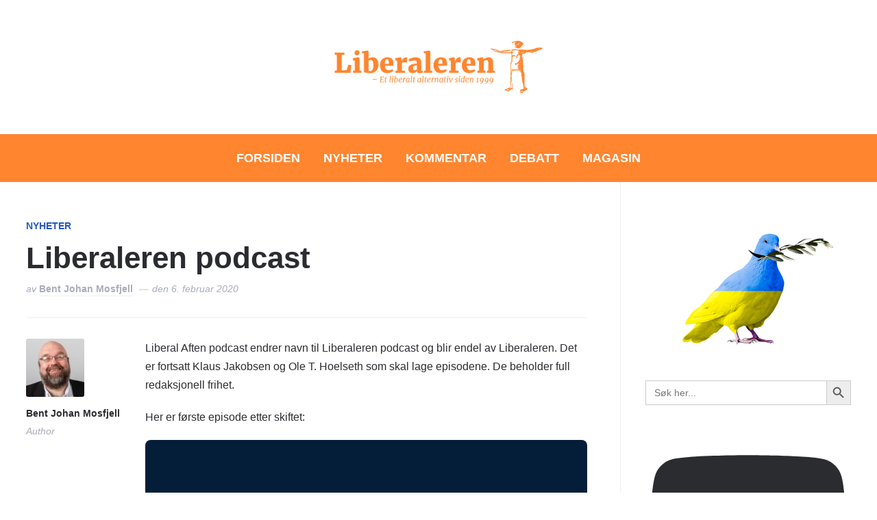

--- FILE ---
content_type: text/html; charset=UTF-8
request_url: https://www.liberaleren.no/2020/02/06/liberaleren-podcast/
body_size: 33839
content:
<!DOCTYPE html>
<html lang="nb-NO" prefix="og: http://ogp.me/ns# fb: http://ogp.me/ns/fb#">
<head>
    <meta charset="UTF-8">
    <meta name="viewport" content="width=device-width, initial-scale=1.0">
    <link rel="profile" href="https://gmpg.org/xfn/11">
    <link rel="pingback" href="https://www.liberaleren.no/wordpress/xmlrpc.php">
    <link rel="preload" as="font" href="https://www.liberaleren.no/wordpress/wp-content/themes/wpzoom-prime-news/fonts/primenews.ttf" type="font/ttf" crossorigin>

    <title>Liberaleren podcast &#8211; Liberaleren</title>
<meta name='robots' content='max-image-preview:large' />
<link rel='dns-prefetch' href='//stats.wp.com' />
<link rel='dns-prefetch' href='//fonts.googleapis.com' />
<link rel='dns-prefetch' href='//v0.wordpress.com' />
<link rel='preconnect' href='//c0.wp.com' />
<link rel='preconnect' href='//i0.wp.com' />
<link rel="alternate" type="application/rss+xml" title="Liberaleren &raquo; strøm" href="https://www.liberaleren.no/feed/" />
<link rel="alternate" title="oEmbed (JSON)" type="application/json+oembed" href="https://www.liberaleren.no/wp-json/oembed/1.0/embed?url=https%3A%2F%2Fwww.liberaleren.no%2F2020%2F02%2F06%2Fliberaleren-podcast%2F" />
<link rel="alternate" title="oEmbed (XML)" type="text/xml+oembed" href="https://www.liberaleren.no/wp-json/oembed/1.0/embed?url=https%3A%2F%2Fwww.liberaleren.no%2F2020%2F02%2F06%2Fliberaleren-podcast%2F&#038;format=xml" />
<style id='wp-img-auto-sizes-contain-inline-css' type='text/css'>
img:is([sizes=auto i],[sizes^="auto," i]){contain-intrinsic-size:3000px 1500px}
/*# sourceURL=wp-img-auto-sizes-contain-inline-css */
</style>
<link rel='stylesheet' id='wp-quicklatex-format-css' href='https://www.liberaleren.no/wordpress/wp-content/plugins/wp-quicklatex/css/quicklatex-format.css?ver=6.9' type='text/css' media='all' />
<style id='wp-emoji-styles-inline-css' type='text/css'>

	img.wp-smiley, img.emoji {
		display: inline !important;
		border: none !important;
		box-shadow: none !important;
		height: 1em !important;
		width: 1em !important;
		margin: 0 0.07em !important;
		vertical-align: -0.1em !important;
		background: none !important;
		padding: 0 !important;
	}
/*# sourceURL=wp-emoji-styles-inline-css */
</style>
<style id='wp-block-library-inline-css' type='text/css'>
:root{--wp-block-synced-color:#7a00df;--wp-block-synced-color--rgb:122,0,223;--wp-bound-block-color:var(--wp-block-synced-color);--wp-editor-canvas-background:#ddd;--wp-admin-theme-color:#007cba;--wp-admin-theme-color--rgb:0,124,186;--wp-admin-theme-color-darker-10:#006ba1;--wp-admin-theme-color-darker-10--rgb:0,107,160.5;--wp-admin-theme-color-darker-20:#005a87;--wp-admin-theme-color-darker-20--rgb:0,90,135;--wp-admin-border-width-focus:2px}@media (min-resolution:192dpi){:root{--wp-admin-border-width-focus:1.5px}}.wp-element-button{cursor:pointer}:root .has-very-light-gray-background-color{background-color:#eee}:root .has-very-dark-gray-background-color{background-color:#313131}:root .has-very-light-gray-color{color:#eee}:root .has-very-dark-gray-color{color:#313131}:root .has-vivid-green-cyan-to-vivid-cyan-blue-gradient-background{background:linear-gradient(135deg,#00d084,#0693e3)}:root .has-purple-crush-gradient-background{background:linear-gradient(135deg,#34e2e4,#4721fb 50%,#ab1dfe)}:root .has-hazy-dawn-gradient-background{background:linear-gradient(135deg,#faaca8,#dad0ec)}:root .has-subdued-olive-gradient-background{background:linear-gradient(135deg,#fafae1,#67a671)}:root .has-atomic-cream-gradient-background{background:linear-gradient(135deg,#fdd79a,#004a59)}:root .has-nightshade-gradient-background{background:linear-gradient(135deg,#330968,#31cdcf)}:root .has-midnight-gradient-background{background:linear-gradient(135deg,#020381,#2874fc)}:root{--wp--preset--font-size--normal:16px;--wp--preset--font-size--huge:42px}.has-regular-font-size{font-size:1em}.has-larger-font-size{font-size:2.625em}.has-normal-font-size{font-size:var(--wp--preset--font-size--normal)}.has-huge-font-size{font-size:var(--wp--preset--font-size--huge)}.has-text-align-center{text-align:center}.has-text-align-left{text-align:left}.has-text-align-right{text-align:right}.has-fit-text{white-space:nowrap!important}#end-resizable-editor-section{display:none}.aligncenter{clear:both}.items-justified-left{justify-content:flex-start}.items-justified-center{justify-content:center}.items-justified-right{justify-content:flex-end}.items-justified-space-between{justify-content:space-between}.screen-reader-text{border:0;clip-path:inset(50%);height:1px;margin:-1px;overflow:hidden;padding:0;position:absolute;width:1px;word-wrap:normal!important}.screen-reader-text:focus{background-color:#ddd;clip-path:none;color:#444;display:block;font-size:1em;height:auto;left:5px;line-height:normal;padding:15px 23px 14px;text-decoration:none;top:5px;width:auto;z-index:100000}html :where(.has-border-color){border-style:solid}html :where([style*=border-top-color]){border-top-style:solid}html :where([style*=border-right-color]){border-right-style:solid}html :where([style*=border-bottom-color]){border-bottom-style:solid}html :where([style*=border-left-color]){border-left-style:solid}html :where([style*=border-width]){border-style:solid}html :where([style*=border-top-width]){border-top-style:solid}html :where([style*=border-right-width]){border-right-style:solid}html :where([style*=border-bottom-width]){border-bottom-style:solid}html :where([style*=border-left-width]){border-left-style:solid}html :where(img[class*=wp-image-]){height:auto;max-width:100%}:where(figure){margin:0 0 1em}html :where(.is-position-sticky){--wp-admin--admin-bar--position-offset:var(--wp-admin--admin-bar--height,0px)}@media screen and (max-width:600px){html :where(.is-position-sticky){--wp-admin--admin-bar--position-offset:0px}}

/*# sourceURL=wp-block-library-inline-css */
</style><style id='wp-block-image-inline-css' type='text/css'>
.wp-block-image>a,.wp-block-image>figure>a{display:inline-block}.wp-block-image img{box-sizing:border-box;height:auto;max-width:100%;vertical-align:bottom}@media not (prefers-reduced-motion){.wp-block-image img.hide{visibility:hidden}.wp-block-image img.show{animation:show-content-image .4s}}.wp-block-image[style*=border-radius] img,.wp-block-image[style*=border-radius]>a{border-radius:inherit}.wp-block-image.has-custom-border img{box-sizing:border-box}.wp-block-image.aligncenter{text-align:center}.wp-block-image.alignfull>a,.wp-block-image.alignwide>a{width:100%}.wp-block-image.alignfull img,.wp-block-image.alignwide img{height:auto;width:100%}.wp-block-image .aligncenter,.wp-block-image .alignleft,.wp-block-image .alignright,.wp-block-image.aligncenter,.wp-block-image.alignleft,.wp-block-image.alignright{display:table}.wp-block-image .aligncenter>figcaption,.wp-block-image .alignleft>figcaption,.wp-block-image .alignright>figcaption,.wp-block-image.aligncenter>figcaption,.wp-block-image.alignleft>figcaption,.wp-block-image.alignright>figcaption{caption-side:bottom;display:table-caption}.wp-block-image .alignleft{float:left;margin:.5em 1em .5em 0}.wp-block-image .alignright{float:right;margin:.5em 0 .5em 1em}.wp-block-image .aligncenter{margin-left:auto;margin-right:auto}.wp-block-image :where(figcaption){margin-bottom:1em;margin-top:.5em}.wp-block-image.is-style-circle-mask img{border-radius:9999px}@supports ((-webkit-mask-image:none) or (mask-image:none)) or (-webkit-mask-image:none){.wp-block-image.is-style-circle-mask img{border-radius:0;-webkit-mask-image:url('data:image/svg+xml;utf8,<svg viewBox="0 0 100 100" xmlns="http://www.w3.org/2000/svg"><circle cx="50" cy="50" r="50"/></svg>');mask-image:url('data:image/svg+xml;utf8,<svg viewBox="0 0 100 100" xmlns="http://www.w3.org/2000/svg"><circle cx="50" cy="50" r="50"/></svg>');mask-mode:alpha;-webkit-mask-position:center;mask-position:center;-webkit-mask-repeat:no-repeat;mask-repeat:no-repeat;-webkit-mask-size:contain;mask-size:contain}}:root :where(.wp-block-image.is-style-rounded img,.wp-block-image .is-style-rounded img){border-radius:9999px}.wp-block-image figure{margin:0}.wp-lightbox-container{display:flex;flex-direction:column;position:relative}.wp-lightbox-container img{cursor:zoom-in}.wp-lightbox-container img:hover+button{opacity:1}.wp-lightbox-container button{align-items:center;backdrop-filter:blur(16px) saturate(180%);background-color:#5a5a5a40;border:none;border-radius:4px;cursor:zoom-in;display:flex;height:20px;justify-content:center;opacity:0;padding:0;position:absolute;right:16px;text-align:center;top:16px;width:20px;z-index:100}@media not (prefers-reduced-motion){.wp-lightbox-container button{transition:opacity .2s ease}}.wp-lightbox-container button:focus-visible{outline:3px auto #5a5a5a40;outline:3px auto -webkit-focus-ring-color;outline-offset:3px}.wp-lightbox-container button:hover{cursor:pointer;opacity:1}.wp-lightbox-container button:focus{opacity:1}.wp-lightbox-container button:focus,.wp-lightbox-container button:hover,.wp-lightbox-container button:not(:hover):not(:active):not(.has-background){background-color:#5a5a5a40;border:none}.wp-lightbox-overlay{box-sizing:border-box;cursor:zoom-out;height:100vh;left:0;overflow:hidden;position:fixed;top:0;visibility:hidden;width:100%;z-index:100000}.wp-lightbox-overlay .close-button{align-items:center;cursor:pointer;display:flex;justify-content:center;min-height:40px;min-width:40px;padding:0;position:absolute;right:calc(env(safe-area-inset-right) + 16px);top:calc(env(safe-area-inset-top) + 16px);z-index:5000000}.wp-lightbox-overlay .close-button:focus,.wp-lightbox-overlay .close-button:hover,.wp-lightbox-overlay .close-button:not(:hover):not(:active):not(.has-background){background:none;border:none}.wp-lightbox-overlay .lightbox-image-container{height:var(--wp--lightbox-container-height);left:50%;overflow:hidden;position:absolute;top:50%;transform:translate(-50%,-50%);transform-origin:top left;width:var(--wp--lightbox-container-width);z-index:9999999999}.wp-lightbox-overlay .wp-block-image{align-items:center;box-sizing:border-box;display:flex;height:100%;justify-content:center;margin:0;position:relative;transform-origin:0 0;width:100%;z-index:3000000}.wp-lightbox-overlay .wp-block-image img{height:var(--wp--lightbox-image-height);min-height:var(--wp--lightbox-image-height);min-width:var(--wp--lightbox-image-width);width:var(--wp--lightbox-image-width)}.wp-lightbox-overlay .wp-block-image figcaption{display:none}.wp-lightbox-overlay button{background:none;border:none}.wp-lightbox-overlay .scrim{background-color:#fff;height:100%;opacity:.9;position:absolute;width:100%;z-index:2000000}.wp-lightbox-overlay.active{visibility:visible}@media not (prefers-reduced-motion){.wp-lightbox-overlay.active{animation:turn-on-visibility .25s both}.wp-lightbox-overlay.active img{animation:turn-on-visibility .35s both}.wp-lightbox-overlay.show-closing-animation:not(.active){animation:turn-off-visibility .35s both}.wp-lightbox-overlay.show-closing-animation:not(.active) img{animation:turn-off-visibility .25s both}.wp-lightbox-overlay.zoom.active{animation:none;opacity:1;visibility:visible}.wp-lightbox-overlay.zoom.active .lightbox-image-container{animation:lightbox-zoom-in .4s}.wp-lightbox-overlay.zoom.active .lightbox-image-container img{animation:none}.wp-lightbox-overlay.zoom.active .scrim{animation:turn-on-visibility .4s forwards}.wp-lightbox-overlay.zoom.show-closing-animation:not(.active){animation:none}.wp-lightbox-overlay.zoom.show-closing-animation:not(.active) .lightbox-image-container{animation:lightbox-zoom-out .4s}.wp-lightbox-overlay.zoom.show-closing-animation:not(.active) .lightbox-image-container img{animation:none}.wp-lightbox-overlay.zoom.show-closing-animation:not(.active) .scrim{animation:turn-off-visibility .4s forwards}}@keyframes show-content-image{0%{visibility:hidden}99%{visibility:hidden}to{visibility:visible}}@keyframes turn-on-visibility{0%{opacity:0}to{opacity:1}}@keyframes turn-off-visibility{0%{opacity:1;visibility:visible}99%{opacity:0;visibility:visible}to{opacity:0;visibility:hidden}}@keyframes lightbox-zoom-in{0%{transform:translate(calc((-100vw + var(--wp--lightbox-scrollbar-width))/2 + var(--wp--lightbox-initial-left-position)),calc(-50vh + var(--wp--lightbox-initial-top-position))) scale(var(--wp--lightbox-scale))}to{transform:translate(-50%,-50%) scale(1)}}@keyframes lightbox-zoom-out{0%{transform:translate(-50%,-50%) scale(1);visibility:visible}99%{visibility:visible}to{transform:translate(calc((-100vw + var(--wp--lightbox-scrollbar-width))/2 + var(--wp--lightbox-initial-left-position)),calc(-50vh + var(--wp--lightbox-initial-top-position))) scale(var(--wp--lightbox-scale));visibility:hidden}}
/*# sourceURL=https://c0.wp.com/c/6.9/wp-includes/blocks/image/style.min.css */
</style>
<style id='wp-block-image-theme-inline-css' type='text/css'>
:root :where(.wp-block-image figcaption){color:#555;font-size:13px;text-align:center}.is-dark-theme :root :where(.wp-block-image figcaption){color:#ffffffa6}.wp-block-image{margin:0 0 1em}
/*# sourceURL=https://c0.wp.com/c/6.9/wp-includes/blocks/image/theme.min.css */
</style>
<style id='wp-block-embed-inline-css' type='text/css'>
.wp-block-embed.alignleft,.wp-block-embed.alignright,.wp-block[data-align=left]>[data-type="core/embed"],.wp-block[data-align=right]>[data-type="core/embed"]{max-width:360px;width:100%}.wp-block-embed.alignleft .wp-block-embed__wrapper,.wp-block-embed.alignright .wp-block-embed__wrapper,.wp-block[data-align=left]>[data-type="core/embed"] .wp-block-embed__wrapper,.wp-block[data-align=right]>[data-type="core/embed"] .wp-block-embed__wrapper{min-width:280px}.wp-block-cover .wp-block-embed{min-height:240px;min-width:320px}.wp-block-embed{overflow-wrap:break-word}.wp-block-embed :where(figcaption){margin-bottom:1em;margin-top:.5em}.wp-block-embed iframe{max-width:100%}.wp-block-embed__wrapper{position:relative}.wp-embed-responsive .wp-has-aspect-ratio .wp-block-embed__wrapper:before{content:"";display:block;padding-top:50%}.wp-embed-responsive .wp-has-aspect-ratio iframe{bottom:0;height:100%;left:0;position:absolute;right:0;top:0;width:100%}.wp-embed-responsive .wp-embed-aspect-21-9 .wp-block-embed__wrapper:before{padding-top:42.85%}.wp-embed-responsive .wp-embed-aspect-18-9 .wp-block-embed__wrapper:before{padding-top:50%}.wp-embed-responsive .wp-embed-aspect-16-9 .wp-block-embed__wrapper:before{padding-top:56.25%}.wp-embed-responsive .wp-embed-aspect-4-3 .wp-block-embed__wrapper:before{padding-top:75%}.wp-embed-responsive .wp-embed-aspect-1-1 .wp-block-embed__wrapper:before{padding-top:100%}.wp-embed-responsive .wp-embed-aspect-9-16 .wp-block-embed__wrapper:before{padding-top:177.77%}.wp-embed-responsive .wp-embed-aspect-1-2 .wp-block-embed__wrapper:before{padding-top:200%}
/*# sourceURL=https://c0.wp.com/c/6.9/wp-includes/blocks/embed/style.min.css */
</style>
<style id='wp-block-embed-theme-inline-css' type='text/css'>
.wp-block-embed :where(figcaption){color:#555;font-size:13px;text-align:center}.is-dark-theme .wp-block-embed :where(figcaption){color:#ffffffa6}.wp-block-embed{margin:0 0 1em}
/*# sourceURL=https://c0.wp.com/c/6.9/wp-includes/blocks/embed/theme.min.css */
</style>
<style id='wp-block-paragraph-inline-css' type='text/css'>
.is-small-text{font-size:.875em}.is-regular-text{font-size:1em}.is-large-text{font-size:2.25em}.is-larger-text{font-size:3em}.has-drop-cap:not(:focus):first-letter{float:left;font-size:8.4em;font-style:normal;font-weight:100;line-height:.68;margin:.05em .1em 0 0;text-transform:uppercase}body.rtl .has-drop-cap:not(:focus):first-letter{float:none;margin-left:.1em}p.has-drop-cap.has-background{overflow:hidden}:root :where(p.has-background){padding:1.25em 2.375em}:where(p.has-text-color:not(.has-link-color)) a{color:inherit}p.has-text-align-left[style*="writing-mode:vertical-lr"],p.has-text-align-right[style*="writing-mode:vertical-rl"]{rotate:180deg}
/*# sourceURL=https://c0.wp.com/c/6.9/wp-includes/blocks/paragraph/style.min.css */
</style>
<style id='global-styles-inline-css' type='text/css'>
:root{--wp--preset--aspect-ratio--square: 1;--wp--preset--aspect-ratio--4-3: 4/3;--wp--preset--aspect-ratio--3-4: 3/4;--wp--preset--aspect-ratio--3-2: 3/2;--wp--preset--aspect-ratio--2-3: 2/3;--wp--preset--aspect-ratio--16-9: 16/9;--wp--preset--aspect-ratio--9-16: 9/16;--wp--preset--color--black: #000000;--wp--preset--color--cyan-bluish-gray: #abb8c3;--wp--preset--color--white: #ffffff;--wp--preset--color--pale-pink: #f78da7;--wp--preset--color--vivid-red: #cf2e2e;--wp--preset--color--luminous-vivid-orange: #ff6900;--wp--preset--color--luminous-vivid-amber: #fcb900;--wp--preset--color--light-green-cyan: #7bdcb5;--wp--preset--color--vivid-green-cyan: #00d084;--wp--preset--color--pale-cyan-blue: #8ed1fc;--wp--preset--color--vivid-cyan-blue: #0693e3;--wp--preset--color--vivid-purple: #9b51e0;--wp--preset--gradient--vivid-cyan-blue-to-vivid-purple: linear-gradient(135deg,rgb(6,147,227) 0%,rgb(155,81,224) 100%);--wp--preset--gradient--light-green-cyan-to-vivid-green-cyan: linear-gradient(135deg,rgb(122,220,180) 0%,rgb(0,208,130) 100%);--wp--preset--gradient--luminous-vivid-amber-to-luminous-vivid-orange: linear-gradient(135deg,rgb(252,185,0) 0%,rgb(255,105,0) 100%);--wp--preset--gradient--luminous-vivid-orange-to-vivid-red: linear-gradient(135deg,rgb(255,105,0) 0%,rgb(207,46,46) 100%);--wp--preset--gradient--very-light-gray-to-cyan-bluish-gray: linear-gradient(135deg,rgb(238,238,238) 0%,rgb(169,184,195) 100%);--wp--preset--gradient--cool-to-warm-spectrum: linear-gradient(135deg,rgb(74,234,220) 0%,rgb(151,120,209) 20%,rgb(207,42,186) 40%,rgb(238,44,130) 60%,rgb(251,105,98) 80%,rgb(254,248,76) 100%);--wp--preset--gradient--blush-light-purple: linear-gradient(135deg,rgb(255,206,236) 0%,rgb(152,150,240) 100%);--wp--preset--gradient--blush-bordeaux: linear-gradient(135deg,rgb(254,205,165) 0%,rgb(254,45,45) 50%,rgb(107,0,62) 100%);--wp--preset--gradient--luminous-dusk: linear-gradient(135deg,rgb(255,203,112) 0%,rgb(199,81,192) 50%,rgb(65,88,208) 100%);--wp--preset--gradient--pale-ocean: linear-gradient(135deg,rgb(255,245,203) 0%,rgb(182,227,212) 50%,rgb(51,167,181) 100%);--wp--preset--gradient--electric-grass: linear-gradient(135deg,rgb(202,248,128) 0%,rgb(113,206,126) 100%);--wp--preset--gradient--midnight: linear-gradient(135deg,rgb(2,3,129) 0%,rgb(40,116,252) 100%);--wp--preset--font-size--small: 13px;--wp--preset--font-size--medium: 20px;--wp--preset--font-size--large: 36px;--wp--preset--font-size--x-large: 42px;--wp--preset--spacing--20: 0.44rem;--wp--preset--spacing--30: 0.67rem;--wp--preset--spacing--40: 1rem;--wp--preset--spacing--50: 1.5rem;--wp--preset--spacing--60: 2.25rem;--wp--preset--spacing--70: 3.38rem;--wp--preset--spacing--80: 5.06rem;--wp--preset--shadow--natural: 6px 6px 9px rgba(0, 0, 0, 0.2);--wp--preset--shadow--deep: 12px 12px 50px rgba(0, 0, 0, 0.4);--wp--preset--shadow--sharp: 6px 6px 0px rgba(0, 0, 0, 0.2);--wp--preset--shadow--outlined: 6px 6px 0px -3px rgb(255, 255, 255), 6px 6px rgb(0, 0, 0);--wp--preset--shadow--crisp: 6px 6px 0px rgb(0, 0, 0);}:where(.is-layout-flex){gap: 0.5em;}:where(.is-layout-grid){gap: 0.5em;}body .is-layout-flex{display: flex;}.is-layout-flex{flex-wrap: wrap;align-items: center;}.is-layout-flex > :is(*, div){margin: 0;}body .is-layout-grid{display: grid;}.is-layout-grid > :is(*, div){margin: 0;}:where(.wp-block-columns.is-layout-flex){gap: 2em;}:where(.wp-block-columns.is-layout-grid){gap: 2em;}:where(.wp-block-post-template.is-layout-flex){gap: 1.25em;}:where(.wp-block-post-template.is-layout-grid){gap: 1.25em;}.has-black-color{color: var(--wp--preset--color--black) !important;}.has-cyan-bluish-gray-color{color: var(--wp--preset--color--cyan-bluish-gray) !important;}.has-white-color{color: var(--wp--preset--color--white) !important;}.has-pale-pink-color{color: var(--wp--preset--color--pale-pink) !important;}.has-vivid-red-color{color: var(--wp--preset--color--vivid-red) !important;}.has-luminous-vivid-orange-color{color: var(--wp--preset--color--luminous-vivid-orange) !important;}.has-luminous-vivid-amber-color{color: var(--wp--preset--color--luminous-vivid-amber) !important;}.has-light-green-cyan-color{color: var(--wp--preset--color--light-green-cyan) !important;}.has-vivid-green-cyan-color{color: var(--wp--preset--color--vivid-green-cyan) !important;}.has-pale-cyan-blue-color{color: var(--wp--preset--color--pale-cyan-blue) !important;}.has-vivid-cyan-blue-color{color: var(--wp--preset--color--vivid-cyan-blue) !important;}.has-vivid-purple-color{color: var(--wp--preset--color--vivid-purple) !important;}.has-black-background-color{background-color: var(--wp--preset--color--black) !important;}.has-cyan-bluish-gray-background-color{background-color: var(--wp--preset--color--cyan-bluish-gray) !important;}.has-white-background-color{background-color: var(--wp--preset--color--white) !important;}.has-pale-pink-background-color{background-color: var(--wp--preset--color--pale-pink) !important;}.has-vivid-red-background-color{background-color: var(--wp--preset--color--vivid-red) !important;}.has-luminous-vivid-orange-background-color{background-color: var(--wp--preset--color--luminous-vivid-orange) !important;}.has-luminous-vivid-amber-background-color{background-color: var(--wp--preset--color--luminous-vivid-amber) !important;}.has-light-green-cyan-background-color{background-color: var(--wp--preset--color--light-green-cyan) !important;}.has-vivid-green-cyan-background-color{background-color: var(--wp--preset--color--vivid-green-cyan) !important;}.has-pale-cyan-blue-background-color{background-color: var(--wp--preset--color--pale-cyan-blue) !important;}.has-vivid-cyan-blue-background-color{background-color: var(--wp--preset--color--vivid-cyan-blue) !important;}.has-vivid-purple-background-color{background-color: var(--wp--preset--color--vivid-purple) !important;}.has-black-border-color{border-color: var(--wp--preset--color--black) !important;}.has-cyan-bluish-gray-border-color{border-color: var(--wp--preset--color--cyan-bluish-gray) !important;}.has-white-border-color{border-color: var(--wp--preset--color--white) !important;}.has-pale-pink-border-color{border-color: var(--wp--preset--color--pale-pink) !important;}.has-vivid-red-border-color{border-color: var(--wp--preset--color--vivid-red) !important;}.has-luminous-vivid-orange-border-color{border-color: var(--wp--preset--color--luminous-vivid-orange) !important;}.has-luminous-vivid-amber-border-color{border-color: var(--wp--preset--color--luminous-vivid-amber) !important;}.has-light-green-cyan-border-color{border-color: var(--wp--preset--color--light-green-cyan) !important;}.has-vivid-green-cyan-border-color{border-color: var(--wp--preset--color--vivid-green-cyan) !important;}.has-pale-cyan-blue-border-color{border-color: var(--wp--preset--color--pale-cyan-blue) !important;}.has-vivid-cyan-blue-border-color{border-color: var(--wp--preset--color--vivid-cyan-blue) !important;}.has-vivid-purple-border-color{border-color: var(--wp--preset--color--vivid-purple) !important;}.has-vivid-cyan-blue-to-vivid-purple-gradient-background{background: var(--wp--preset--gradient--vivid-cyan-blue-to-vivid-purple) !important;}.has-light-green-cyan-to-vivid-green-cyan-gradient-background{background: var(--wp--preset--gradient--light-green-cyan-to-vivid-green-cyan) !important;}.has-luminous-vivid-amber-to-luminous-vivid-orange-gradient-background{background: var(--wp--preset--gradient--luminous-vivid-amber-to-luminous-vivid-orange) !important;}.has-luminous-vivid-orange-to-vivid-red-gradient-background{background: var(--wp--preset--gradient--luminous-vivid-orange-to-vivid-red) !important;}.has-very-light-gray-to-cyan-bluish-gray-gradient-background{background: var(--wp--preset--gradient--very-light-gray-to-cyan-bluish-gray) !important;}.has-cool-to-warm-spectrum-gradient-background{background: var(--wp--preset--gradient--cool-to-warm-spectrum) !important;}.has-blush-light-purple-gradient-background{background: var(--wp--preset--gradient--blush-light-purple) !important;}.has-blush-bordeaux-gradient-background{background: var(--wp--preset--gradient--blush-bordeaux) !important;}.has-luminous-dusk-gradient-background{background: var(--wp--preset--gradient--luminous-dusk) !important;}.has-pale-ocean-gradient-background{background: var(--wp--preset--gradient--pale-ocean) !important;}.has-electric-grass-gradient-background{background: var(--wp--preset--gradient--electric-grass) !important;}.has-midnight-gradient-background{background: var(--wp--preset--gradient--midnight) !important;}.has-small-font-size{font-size: var(--wp--preset--font-size--small) !important;}.has-medium-font-size{font-size: var(--wp--preset--font-size--medium) !important;}.has-large-font-size{font-size: var(--wp--preset--font-size--large) !important;}.has-x-large-font-size{font-size: var(--wp--preset--font-size--x-large) !important;}
/*# sourceURL=global-styles-inline-css */
</style>

<style id='classic-theme-styles-inline-css' type='text/css'>
/*! This file is auto-generated */
.wp-block-button__link{color:#fff;background-color:#32373c;border-radius:9999px;box-shadow:none;text-decoration:none;padding:calc(.667em + 2px) calc(1.333em + 2px);font-size:1.125em}.wp-block-file__button{background:#32373c;color:#fff;text-decoration:none}
/*# sourceURL=/wp-includes/css/classic-themes.min.css */
</style>
<link rel='stylesheet' id='events-manager-css' href='https://www.liberaleren.no/wordpress/wp-content/plugins/events-manager/includes/css/events-manager.min.css?ver=7.2.3.1' type='text/css' media='all' />
<style id='events-manager-inline-css' type='text/css'>
body .em { --font-family : inherit; --font-weight : inherit; --font-size : 1em; --line-height : inherit; }
/*# sourceURL=events-manager-inline-css */
</style>
<link rel='stylesheet' id='wpos-slick-style-css' href='https://www.liberaleren.no/wordpress/wp-content/plugins/wp-trending-post-slider-and-widget/assets/css/slick.css?ver=1.8.6' type='text/css' media='all' />
<link rel='stylesheet' id='wtpsw-public-style-css' href='https://www.liberaleren.no/wordpress/wp-content/plugins/wp-trending-post-slider-and-widget/assets/css/wtpsw-public.css?ver=1.8.6' type='text/css' media='all' />
<link rel='stylesheet' id='ivory-search-styles-css' href='https://www.liberaleren.no/wordpress/wp-content/plugins/add-search-to-menu/public/css/ivory-search.min.css?ver=5.5.13' type='text/css' media='all' />
<link rel='stylesheet' id='zoom-theme-utils-css-css' href='https://www.liberaleren.no/wordpress/wp-content/themes/wpzoom-prime-news/functions/wpzoom/assets/css/theme-utils.css?ver=6.9' type='text/css' media='all' />
<link rel='stylesheet' id='primenews-google-fonts-css' href='https://fonts.googleapis.com/css?family=Work+Sans%3Aregular%2C600%2C700%7CLibre+Franklin%3Aregular%2C500%2C600&#038;display=swap&#038;ver=6.9' type='text/css' media='all' />
<link rel='stylesheet' id='primenews-style-css' href='https://www.liberaleren.no/wordpress/wp-content/themes/wpzoom-prime-news/style.css?ver=1.0.13' type='text/css' media='all' />
<link rel='stylesheet' id='media-queries-css' href='https://www.liberaleren.no/wordpress/wp-content/themes/wpzoom-prime-news/css/media-queries.css?ver=1.0.13' type='text/css' media='all' />
<link rel='stylesheet' id='primenews-style-color-default-css' href='https://www.liberaleren.no/wordpress/wp-content/themes/wpzoom-prime-news/styles/default.css?ver=1.0.13' type='text/css' media='all' />
<link rel='stylesheet' id='dashicons-css' href='https://c0.wp.com/c/6.9/wp-includes/css/dashicons.min.css' type='text/css' media='all' />
<link rel='stylesheet' id='wpzoom-social-icons-socicon-css' href='https://www.liberaleren.no/wordpress/wp-content/plugins/social-icons-widget-by-wpzoom/assets/css/wpzoom-socicon.css?ver=1768489102' type='text/css' media='all' />
<link rel='stylesheet' id='wpzoom-social-icons-genericons-css' href='https://www.liberaleren.no/wordpress/wp-content/plugins/social-icons-widget-by-wpzoom/assets/css/genericons.css?ver=1768489102' type='text/css' media='all' />
<link rel='stylesheet' id='wpzoom-social-icons-academicons-css' href='https://www.liberaleren.no/wordpress/wp-content/plugins/social-icons-widget-by-wpzoom/assets/css/academicons.min.css?ver=1768489102' type='text/css' media='all' />
<link rel='stylesheet' id='wpzoom-social-icons-font-awesome-3-css' href='https://www.liberaleren.no/wordpress/wp-content/plugins/social-icons-widget-by-wpzoom/assets/css/font-awesome-3.min.css?ver=1768489102' type='text/css' media='all' />
<link rel='stylesheet' id='wpzoom-social-icons-styles-css' href='https://www.liberaleren.no/wordpress/wp-content/plugins/social-icons-widget-by-wpzoom/assets/css/wpzoom-social-icons-styles.css?ver=1768489102' type='text/css' media='all' />
<link rel='preload' as='font'  id='wpzoom-social-icons-font-academicons-woff2-css' href='https://www.liberaleren.no/wordpress/wp-content/plugins/social-icons-widget-by-wpzoom/assets/font/academicons.woff2?v=1.9.2'  type='font/woff2' crossorigin />
<link rel='preload' as='font'  id='wpzoom-social-icons-font-fontawesome-3-woff2-css' href='https://www.liberaleren.no/wordpress/wp-content/plugins/social-icons-widget-by-wpzoom/assets/font/fontawesome-webfont.woff2?v=4.7.0'  type='font/woff2' crossorigin />
<link rel='preload' as='font'  id='wpzoom-social-icons-font-genericons-woff-css' href='https://www.liberaleren.no/wordpress/wp-content/plugins/social-icons-widget-by-wpzoom/assets/font/Genericons.woff'  type='font/woff' crossorigin />
<link rel='preload' as='font'  id='wpzoom-social-icons-font-socicon-woff2-css' href='https://www.liberaleren.no/wordpress/wp-content/plugins/social-icons-widget-by-wpzoom/assets/font/socicon.woff2?v=4.5.4'  type='font/woff2' crossorigin />
<script type="text/javascript" src="https://c0.wp.com/c/6.9/wp-includes/js/jquery/jquery.min.js" id="jquery-core-js"></script>
<script type="text/javascript" src="https://c0.wp.com/c/6.9/wp-includes/js/jquery/jquery-migrate.min.js" id="jquery-migrate-js"></script>
<script type="text/javascript" src="https://c0.wp.com/c/6.9/wp-includes/js/jquery/ui/core.min.js" id="jquery-ui-core-js"></script>
<script type="text/javascript" src="https://c0.wp.com/c/6.9/wp-includes/js/jquery/ui/mouse.min.js" id="jquery-ui-mouse-js"></script>
<script type="text/javascript" src="https://c0.wp.com/c/6.9/wp-includes/js/jquery/ui/sortable.min.js" id="jquery-ui-sortable-js"></script>
<script type="text/javascript" src="https://c0.wp.com/c/6.9/wp-includes/js/jquery/ui/datepicker.min.js" id="jquery-ui-datepicker-js"></script>
<script type="text/javascript" id="jquery-ui-datepicker-js-after">
/* <![CDATA[ */
jQuery(function(jQuery){jQuery.datepicker.setDefaults({"closeText":"Lukk","currentText":"I dag","monthNames":["januar","februar","mars","april","mai","juni","juli","august","september","oktober","november","desember"],"monthNamesShort":["jan","feb","mar","apr","mai","jun","jul","aug","sep","okt","nov","des"],"nextText":"Neste","prevText":"Forrige","dayNames":["s\u00f8ndag","mandag","tirsdag","onsdag","torsdag","fredag","l\u00f8rdag"],"dayNamesShort":["s\u00f8n","man","tir","ons","tor","fre","l\u00f8r"],"dayNamesMin":["S","M","T","O","T","F","L"],"dateFormat":"d. MM yy","firstDay":1,"isRTL":false});});
//# sourceURL=jquery-ui-datepicker-js-after
/* ]]> */
</script>
<script type="text/javascript" src="https://c0.wp.com/c/6.9/wp-includes/js/jquery/ui/resizable.min.js" id="jquery-ui-resizable-js"></script>
<script type="text/javascript" src="https://c0.wp.com/c/6.9/wp-includes/js/jquery/ui/draggable.min.js" id="jquery-ui-draggable-js"></script>
<script type="text/javascript" src="https://c0.wp.com/c/6.9/wp-includes/js/jquery/ui/controlgroup.min.js" id="jquery-ui-controlgroup-js"></script>
<script type="text/javascript" src="https://c0.wp.com/c/6.9/wp-includes/js/jquery/ui/checkboxradio.min.js" id="jquery-ui-checkboxradio-js"></script>
<script type="text/javascript" src="https://c0.wp.com/c/6.9/wp-includes/js/jquery/ui/button.min.js" id="jquery-ui-button-js"></script>
<script type="text/javascript" src="https://c0.wp.com/c/6.9/wp-includes/js/jquery/ui/dialog.min.js" id="jquery-ui-dialog-js"></script>
<script type="text/javascript" id="events-manager-js-extra">
/* <![CDATA[ */
var EM = {"ajaxurl":"https://www.liberaleren.no/wordpress/wp-admin/admin-ajax.php","locationajaxurl":"https://www.liberaleren.no/wordpress/wp-admin/admin-ajax.php?action=locations_search","firstDay":"1","locale":"nb","dateFormat":"yy-mm-dd","ui_css":"https://www.liberaleren.no/wordpress/wp-content/plugins/events-manager/includes/css/jquery-ui/build.min.css","show24hours":"1","is_ssl":"1","autocomplete_limit":"10","calendar":{"breakpoints":{"small":560,"medium":908,"large":false},"month_format":"M Y"},"phone":"","datepicker":{"format":"d/m/Y"},"search":{"breakpoints":{"small":650,"medium":850,"full":false}},"url":"https://www.liberaleren.no/wordpress/wp-content/plugins/events-manager","assets":{"input.em-uploader":{"js":{"em-uploader":{"url":"https://www.liberaleren.no/wordpress/wp-content/plugins/events-manager/includes/js/em-uploader.js?v=7.2.3.1","event":"em_uploader_ready"}}},".em-event-editor":{"js":{"event-editor":{"url":"https://www.liberaleren.no/wordpress/wp-content/plugins/events-manager/includes/js/events-manager-event-editor.js?v=7.2.3.1","event":"em_event_editor_ready"}},"css":{"event-editor":"https://www.liberaleren.no/wordpress/wp-content/plugins/events-manager/includes/css/events-manager-event-editor.min.css?v=7.2.3.1"}},".em-recurrence-sets, .em-timezone":{"js":{"luxon":{"url":"luxon/luxon.js?v=7.2.3.1","event":"em_luxon_ready"}}},".em-booking-form, #em-booking-form, .em-booking-recurring, .em-event-booking-form":{"js":{"em-bookings":{"url":"https://www.liberaleren.no/wordpress/wp-content/plugins/events-manager/includes/js/bookingsform.js?v=7.2.3.1","event":"em_booking_form_js_loaded"}}},"#em-opt-archetypes":{"js":{"archetypes":"https://www.liberaleren.no/wordpress/wp-content/plugins/events-manager/includes/js/admin-archetype-editor.js?v=7.2.3.1","archetypes_ms":"https://www.liberaleren.no/wordpress/wp-content/plugins/events-manager/includes/js/admin-archetypes.js?v=7.2.3.1","qs":"qs/qs.js?v=7.2.3.1"}}},"cached":"","google_maps_api":"AIzaSyBLL8aFf2aosIKS0sp3W6a-7v2DdkJeXaI","txt_search":"S\u00f8k","txt_searching":"S\u00f8ker ...","txt_loading":"Laster inn..."};
//# sourceURL=events-manager-js-extra
/* ]]> */
</script>
<script type="text/javascript" src="https://www.liberaleren.no/wordpress/wp-content/plugins/events-manager/includes/js/events-manager.js?ver=7.2.3.1" id="events-manager-js"></script>
<script type="text/javascript" src="https://www.liberaleren.no/wordpress/wp-content/themes/wpzoom-prime-news/js/init.js?ver=6.9" id="wpzoom-init-js"></script>
<script type="text/javascript" src="https://www.liberaleren.no/wordpress/wp-content/plugins/wp-quicklatex/js/wp-quicklatex-frontend.js?ver=1.0" id="wp-quicklatex-frontend-js"></script>
<link rel="https://api.w.org/" href="https://www.liberaleren.no/wp-json/" /><link rel="alternate" title="JSON" type="application/json" href="https://www.liberaleren.no/wp-json/wp/v2/posts/55887" /><link rel="EditURI" type="application/rsd+xml" title="RSD" href="https://www.liberaleren.no/wordpress/xmlrpc.php?rsd" />
<meta name="generator" content="WordPress 6.9" />
<link rel="canonical" href="https://www.liberaleren.no/2020/02/06/liberaleren-podcast/" />
<link rel='shortlink' href='https://wp.me/p5KGV-exp' />
	<style>img#wpstats{display:none}</style>
				<style type="text/css">.pp-podcast {opacity: 0;}</style>
		<!-- WPZOOM Theme / Framework -->
<meta name="generator" content="Prime News 1.0.13" />
<meta name="generator" content="WPZOOM Framework 2.0.9" />

<!-- Begin Theme Custom CSS -->
<style type="text/css" id="wpzoom-prime-news-custom-css">
.navbar-brand-wpz .tagline{display:none;}.sb-search{display:none;}.sb-search .sb-icon-search:hover, .sb-search .sb-search-input, .sb-search.sb-search-open .sb-icon-search:before{color:#ff852f;}.main-navbar{background:#ff852f;}.navbar-wpz ul{background:#ff852f;}body{font-family:"Helvetica Neue", Helvetica, Arial, sans-serif;}.main-navbar a{font-family:"Helvetica Neue", Helvetica, Arial, sans-serif;font-weight:bold;text-transform:uppercase;}.entry-title{font-family:"Helvetica Neue", Helvetica, Arial, sans-serif;font-weight:normal;}
</style>
<!-- End Theme Custom CSS -->
<link rel="icon" href="https://i0.wp.com/www.liberaleren.no/wordpress/wp-content/uploads/cropped-logo-transparent.png?fit=32%2C32&#038;ssl=1" sizes="32x32" />
<link rel="icon" href="https://i0.wp.com/www.liberaleren.no/wordpress/wp-content/uploads/cropped-logo-transparent.png?fit=192%2C192&#038;ssl=1" sizes="192x192" />
<link rel="apple-touch-icon" href="https://i0.wp.com/www.liberaleren.no/wordpress/wp-content/uploads/cropped-logo-transparent.png?fit=180%2C180&#038;ssl=1" />
<meta name="msapplication-TileImage" content="https://i0.wp.com/www.liberaleren.no/wordpress/wp-content/uploads/cropped-logo-transparent.png?fit=270%2C270&#038;ssl=1" />

<!-- START - Open Graph and Twitter Card Tags 3.3.7 -->
 <!-- Facebook Open Graph -->
  <meta property="og:locale" content="nb_NO"/>
  <meta property="og:site_name" content="Liberaleren"/>
  <meta property="og:title" content="Liberaleren podcast"/>
  <meta property="og:url" content="https://www.liberaleren.no/2020/02/06/liberaleren-podcast/"/>
  <meta property="og:type" content="article"/>
  <meta property="og:description" content="Liberal Aften podcast blir endel av Liberaleren og endrer navn til Liberaleren podcast. Klaus og Ole fortsetter som før."/>
  <meta property="og:image" content="https://www.liberaleren.no/wordpress/wp-content/uploads/1568915291637-b219f9683576322b895dead59e57c49a.jpeg"/>
  <meta property="og:image:url" content="https://www.liberaleren.no/wordpress/wp-content/uploads/1568915291637-b219f9683576322b895dead59e57c49a.jpeg"/>
  <meta property="og:image:secure_url" content="https://www.liberaleren.no/wordpress/wp-content/uploads/1568915291637-b219f9683576322b895dead59e57c49a.jpeg"/>
  <meta property="article:published_time" content="2020-02-06T14:33:09+01:00"/>
  <meta property="article:modified_time" content="2025-12-30T14:23:35+01:00" />
  <meta property="og:updated_time" content="2025-12-30T14:23:35+01:00" />
  <meta property="article:section" content="Nyheter"/>
  <meta property="article:publisher" content="https://www.facebook.com/liberaleren.no/"/>
 <!-- Google+ / Schema.org -->
 <!-- Twitter Cards -->
  <meta name="twitter:title" content="Liberaleren podcast"/>
  <meta name="twitter:url" content="https://www.liberaleren.no/2020/02/06/liberaleren-podcast/"/>
  <meta name="twitter:description" content="Liberal Aften podcast blir endel av Liberaleren og endrer navn til Liberaleren podcast. Klaus og Ole fortsetter som før."/>
  <meta name="twitter:image" content="https://www.liberaleren.no/wordpress/wp-content/uploads/1568915291637-b219f9683576322b895dead59e57c49a.jpeg"/>
  <meta name="twitter:card" content="summary_large_image"/>
 <!-- SEO -->
 <!-- Misc. tags -->
 <!-- is_singular -->
<!-- END - Open Graph and Twitter Card Tags 3.3.7 -->
	
<link rel='stylesheet' id='ivory-ajax-search-styles-css' href='https://www.liberaleren.no/wordpress/wp-content/plugins/add-search-to-menu/public/css/ivory-ajax-search.min.css?ver=5.5.13' type='text/css' media='all' />
<link rel='stylesheet' id='sby_common_styles-css' href='https://www.liberaleren.no/wordpress/wp-content/plugins/feeds-for-youtube/public/build/css/sb-youtube-common.css?ver=2.6.2' type='text/css' media='all' />
<link rel='stylesheet' id='sby_styles-css' href='https://www.liberaleren.no/wordpress/wp-content/plugins/feeds-for-youtube/public/build/css/sb-youtube-free.css?ver=2.6.2' type='text/css' media='all' />
<link rel='stylesheet' id='pppublic-css' href='https://www.liberaleren.no/wordpress/wp-content/plugins/podcast-player/frontend/css/podcast-player-public.css?ver=7.9.14' type='text/css' media='all' />
</head>
<body data-rsssl=1 class="wp-singular post-template-default single single-post postid-55887 single-format-standard wp-custom-logo wp-theme-wpzoom-prime-news wpzoom-prime-news">

    
<div class="page-wrap">

    
    
    <header class="site-header">

        <div class="inner-wrap">

            <div class="brand-wrap">

                

                <div class="header_social">
                                    </div><!-- .header_social -->


                <div class="navbar-brand-wpz">

                    <a href="https://www.liberaleren.no/" class="custom-logo-link" rel="home" itemprop="url"><img width="2600" height="600" src="https://i0.wp.com/www.liberaleren.no/wordpress/wp-content/uploads/cropped-Liberaleren-header-%E2%80%93-Et-liberalt-alternativ-siden-1999-2.png?fit=2600%2C600&amp;ssl=1" class="custom-logo no-lazyload no-lazy a3-notlazy" alt="Liberaleren" itemprop="logo" decoding="async" fetchpriority="high" /></a>
                    <p class="tagline"></p>

                </div><!-- .navbar-brand -->


                <div class="header_misc">
                    

                    <div id="sb-search" class="sb-search">
                        <form data-min-no-for-search=1 data-result-box-max-height=400 data-form-id=69467 class="is-search-form is-form-style is-form-style-3 is-form-id-69467 is-ajax-search" action="https://www.liberaleren.no/" method="get" role="search" ><label for="is-search-input-69467"><span class="is-screen-reader-text">Søk etter:</span><input  type="search" id="is-search-input-69467" name="s" value="" class="is-search-input" placeholder="Søk her..." autocomplete=off /><span class="is-loader-image" style="display: none;background-image:url(https://www.liberaleren.no/wordpress/wp-content/plugins/add-search-to-menu/public/images/spinner.gif);" ></span></label><button type="submit" class="is-search-submit"><span class="is-screen-reader-text">Søkeknapp</span><span class="is-search-icon"><svg focusable="false" aria-label="Søk" xmlns="http://www.w3.org/2000/svg" viewBox="0 0 24 24" width="24px"><path d="M15.5 14h-.79l-.28-.27C15.41 12.59 16 11.11 16 9.5 16 5.91 13.09 3 9.5 3S3 5.91 3 9.5 5.91 16 9.5 16c1.61 0 3.09-.59 4.23-1.57l.27.28v.79l5 4.99L20.49 19l-4.99-5zm-6 0C7.01 14 5 11.99 5 9.5S7.01 5 9.5 5 14 7.01 14 9.5 11.99 14 9.5 14z"></path></svg></span></button><input type="hidden" name="post_type" value="post" /></form>                    </div><!-- .sb-search -->
                </div>
            </div>
        </div>


        <nav class="main-navbar" role="navigation">

            <div class="inner-wrap">

                <div class="side-panel-btn toggle-from-right">

                    
                </div><!-- .side-panel-btn -->


                <div class="navbar-header-main">
                    <div id="menu-main-slide" class="menu-innholdsmeny-container"><ul id="menu-innholdsmeny" class="menu"><li id="menu-item-69257" class="menu-item menu-item-type-custom menu-item-object-custom menu-item-home menu-item-69257"><a href="https://www.liberaleren.no/">Forsiden</a></li>
<li id="menu-item-69153" class="menu-item menu-item-type-taxonomy menu-item-object-category current-post-ancestor current-menu-parent current-post-parent menu-item-69153"><a href="https://www.liberaleren.no/kategori/nyheter/">Nyheter</a></li>
<li id="menu-item-50900" class="menu-item menu-item-type-taxonomy menu-item-object-category menu-item-50900"><a href="https://www.liberaleren.no/kategori/kommentar/">Kommentar</a></li>
<li id="menu-item-50899" class="menu-item menu-item-type-taxonomy menu-item-object-category menu-item-50899"><a href="https://www.liberaleren.no/kategori/meninger/">Debatt</a></li>
<li id="menu-item-50898" class="menu-item menu-item-type-taxonomy menu-item-object-category menu-item-50898"><a href="https://www.liberaleren.no/kategori/magasin/">Magasin</a></li>
</ul></div>
                </div>

                <div id="navbar-main">

                    <div class="menu-innholdsmeny-container"><ul id="menu-innholdsmeny-1" class="navbar-wpz dropdown sf-menu"><li class="menu-item menu-item-type-custom menu-item-object-custom menu-item-home menu-item-69257"><a href="https://www.liberaleren.no/">Forsiden</a></li>
<li class="menu-item menu-item-type-taxonomy menu-item-object-category current-post-ancestor current-menu-parent current-post-parent menu-item-69153"><a href="https://www.liberaleren.no/kategori/nyheter/">Nyheter</a></li>
<li class="menu-item menu-item-type-taxonomy menu-item-object-category menu-item-50900"><a href="https://www.liberaleren.no/kategori/kommentar/">Kommentar</a></li>
<li class="menu-item menu-item-type-taxonomy menu-item-object-category menu-item-50899"><a href="https://www.liberaleren.no/kategori/meninger/">Debatt</a></li>
<li class="menu-item menu-item-type-taxonomy menu-item-object-category menu-item-50898"><a href="https://www.liberaleren.no/kategori/magasin/">Magasin</a></li>
</ul></div>
                </div><!-- #navbar-main -->

            </div><!-- .inner-wrap -->

        </nav><!-- .navbar -->
        <div class="clear"></div>

    </header><!-- .site-header -->

    

<div class="inner-wrap">

    <main id="main" class="site-main" role="main">

        
            <div class="content-area">

                
<article id="post-55887" class="post-55887 post type-post status-publish format-standard has-post-thumbnail hentry category-nyheter tag-klaus-og-ole tag-liberal-aften-podcast tag-liberaleren tag-liberaleren-podcast tag-podcast">

    

    <header class="entry-header">

        <span class="cat-links"><a href="https://www.liberaleren.no/kategori/nyheter/" rel="category tag">Nyheter</a></span>
        <h1 class="entry-title fn">Liberaleren podcast</h1>        <div class="entry-meta">
            <span class="entry-author">av <a href="https://www.liberaleren.no/author/bent/" title="Innlegg av Bent Johan Mosfjell" rel="author">Bent Johan Mosfjell</a></span>            <span class="entry-date">den <time class="entry-date" datetime="2020-02-06T14:33:09+01:00">6. februar 2020</time> </span>                     </div>
    </header><!-- .entry-header -->


    <div class="entry_wrapper">


        
            <div class="entry-details">

                <ul class="entry-meta">

                    
                        <li class="post_author_side">

                            <img alt='Avatar photo' src='https://www.liberaleren.no/wordpress/wp-content/uploads/cropped-Bent-Johan-Mosfjell-2019-1-85x85.jpg' srcset='https://www.liberaleren.no/wordpress/wp-content/uploads/cropped-Bent-Johan-Mosfjell-2019-1-170x170.jpg 2x' class='avatar avatar-85 photo' height='85' width='85' decoding='async'/>
                             <a href="https://www.liberaleren.no/author/bent/" title="Innlegg av Bent Johan Mosfjell" rel="author">Bent Johan Mosfjell</a>                             <span class="entry-author">Author</span>


                        </li>

                    
                </ul>


                
            </div><!-- /.entry-details -->

        

        <div class="post_wrapper">

            <div class="entry-content">
                
<p>Liberal Aften podcast endrer navn til Liberaleren podcast og blir endel av Liberaleren. Det er fortsatt Klaus Jakobsen og Ole T. Hoelseth som skal lage episodene. De beholder full redaksjonell frihet.</p>



<p>Her er første episode etter skiftet:</p>



<figure class="wp-block-embed is-type-wp-embed is-provider-acast wp-block-embed-acast"><div class="wp-block-embed__wrapper">
<iframe class="wp-embedded-content" sandbox="allow-scripts" security="restricted" title="#34 Vi er nå Liberaleren Podcast!" src="https://embed.acast.com/$/1af3d254-4066-5b32-937e-72bab2299f16/f9f87ff2-3e7c-4be9-bada-47a0538aec82?#?secret=IYP721edAr" data-secret="IYP721edAr" frameBorder="0" width="700" height="250"></iframe>
</div></figure>



<p>Ved siden av å snakke om Liberaleren podcast, kommer de inn på flere saker i dagens episode. De nye planene for inkassolovgivning blir diskutert. De har noen egne forslag til nye løsninger på inkasso og straffer rundt dette. I tillegg er de litt innom Donald Trump og hans fredsplan for Midtøsten.</p>


<div class="wp-block-image">
<figure class="alignright size-large is-resized"><img data-recalc-dims="1" loading="lazy" decoding="async" width="750" height="423" src="https://i0.wp.com/www.liberaleren.no/wordpress/wp-content/uploads/Forsidebilde-header.png?resize=750%2C423&#038;ssl=1" alt="" class="wp-image-55888" style="width:290px;height:163px" srcset="https://i0.wp.com/www.liberaleren.no/wordpress/wp-content/uploads/Forsidebilde-header.png?resize=1024%2C577&amp;ssl=1 1024w, https://i0.wp.com/www.liberaleren.no/wordpress/wp-content/uploads/Forsidebilde-header.png?resize=300%2C169&amp;ssl=1 300w, https://i0.wp.com/www.liberaleren.no/wordpress/wp-content/uploads/Forsidebilde-header.png?resize=768%2C433&amp;ssl=1 768w, https://i0.wp.com/www.liberaleren.no/wordpress/wp-content/uploads/Forsidebilde-header.png?resize=1536%2C866&amp;ssl=1 1536w, https://i0.wp.com/www.liberaleren.no/wordpress/wp-content/uploads/Forsidebilde-header.png?resize=431%2C243&amp;ssl=1 431w, https://i0.wp.com/www.liberaleren.no/wordpress/wp-content/uploads/Forsidebilde-header.png?resize=862%2C486&amp;ssl=1 862w, https://i0.wp.com/www.liberaleren.no/wordpress/wp-content/uploads/Forsidebilde-header.png?resize=400%2C225&amp;ssl=1 400w, https://i0.wp.com/www.liberaleren.no/wordpress/wp-content/uploads/Forsidebilde-header.png?w=1549&amp;ssl=1 1549w" sizes="auto, (max-width: 750px) 100vw, 750px" /><figcaption class="wp-element-caption"><em>Den nye logoen</em></figcaption></figure>
</div>


<p>Ole har lenge vært med i redaksjonen til Liberaleren og Klaus er nå også blitt redaksjonsmedlem. Dette vil heve nivået på Liberaleren og vil nok gi Klaus og Ole innspill som gjør podcasten deres enda bedre.</p>



<p>Ved siden av å kunne høre episodene på Liberaleren.no, finner du <a rel="noreferrer noopener" aria-label="alle episodene her (åpner i en ny fane)" href="https://shows.acast.com/liberaleren/episodes" target="_blank">alle episodene her</a> med mulighet for å lytte på podcasten direkte.</p>



<p>Vi er veldig glade for at podcasten nå er en del av Liberaleren. Jeg var tidligere i år på besøk hos Klaus og Ole i Sandefjord og da spilte vi  inn tre episoder. Du kan lytte til dem her:</p>



<figure class="wp-block-embed is-type-wp-embed is-provider-acast wp-block-embed-acast"><div class="wp-block-embed__wrapper">
<iframe loading="lazy" class="wp-embedded-content" sandbox="allow-scripts" security="restricted" title="#25 Rusreform med liberaleren.no&#039; redaktør Bent Johan!" src="https://embed.acast.com/$/1af3d254-4066-5b32-937e-72bab2299f16/88c765e6-862a-446c-8a9f-357a2acda19c?#?secret=a1nUylIjbY" data-secret="a1nUylIjbY" frameBorder="0" width="700" height="250"></iframe>
</div></figure>



<figure class="wp-block-embed is-type-wp-embed is-provider-acast wp-block-embed-acast"><div class="wp-block-embed__wrapper">
<iframe loading="lazy" class="wp-embedded-content" sandbox="allow-scripts" security="restricted" title="#27 Bent Johan er tilbake, og vi leker en pengelek!" src="https://embed.acast.com/$/1af3d254-4066-5b32-937e-72bab2299f16/4581b594-9b13-4790-96f1-78f8111d2889?#?secret=ucw9pQEc3r" data-secret="ucw9pQEc3r" frameBorder="0" width="700" height="250"></iframe>
</div></figure>



<figure class="wp-block-embed is-type-wp-embed is-provider-acast wp-block-embed-acast"><div class="wp-block-embed__wrapper">
<iframe loading="lazy" class="wp-embedded-content" sandbox="allow-scripts" security="restricted" title="#33 Hvor kommer vårt politiske engasjement fra?" src="https://embed.acast.com/$/1af3d254-4066-5b32-937e-72bab2299f16/eeaa64e6-b661-45cd-a83b-a3da5ccb7d14?#?secret=vn0aeRF57l" data-secret="vn0aeRF57l" frameBorder="0" width="700" height="250"></iframe>
</div></figure>



<p></p>
                <div class="clear"></div>
                
                
            </div><!-- .entry-content -->


        </div><!-- .post_wrapper -->



        </div><!-- /.entry_wrapper -->

        <div class="clear"></div>
        <footer class="entry-footer">


                            <div class="tag_list"><h4>Tags:</h4> <a href="https://www.liberaleren.no/emne/klaus-og-ole/" rel="tag">Klaus og Ole</a>, <a href="https://www.liberaleren.no/emne/liberal-aften-podcast/" rel="tag">Liberal Aften podcast</a>, <a href="https://www.liberaleren.no/emne/liberaleren/" rel="tag">Liberaleren</a>, <a href="https://www.liberaleren.no/emne/liberaleren-podcast/" rel="tag">Liberaleren podcast</a>, <a href="https://www.liberaleren.no/emne/podcast/" rel="tag">podcast</a></div>            
           
               <div class="post_author">

                   <img alt='Avatar photo' src='https://www.liberaleren.no/wordpress/wp-content/uploads/cropped-Bent-Johan-Mosfjell-2019-1-70x70.jpg' srcset='https://www.liberaleren.no/wordpress/wp-content/uploads/cropped-Bent-Johan-Mosfjell-2019-1-140x140.jpg 2x' class='avatar avatar-70 photo' height='70' width='70' loading='lazy' decoding='async'/>
                   <div class="author-description">

                       <h3 class="author-title author"><a href="https://www.liberaleren.no/author/bent/" title="Innlegg av Bent Johan Mosfjell" rel="author">Bent Johan Mosfjell</a></h3>

                       <p class="author-bio">
                           Redaktør for Liberaleren. Født i 1971 og bosatt i Oslo. Jobber som lærer på en ungdomsskole.                       </p>

                       <div class="author_links">

                           
                           
                           
                       </div>

                   </div>



               </div>

                      <div class="clear"></div>

            

        </footer><!-- .entry-footer -->

    <div class="clear"></div>


</article><!-- #post-## -->
                
                    
                
            </div>

        
        
<section id="site-sidebar">

    
    <div class="widget widget_media_image" id="media_image-2"><a href="https://www.liberaleren.no/2022/09/14/krigen-i-ukraina-2022/"><img width="300" height="200" src="https://i0.wp.com/www.liberaleren.no/wordpress/wp-content/uploads/dove-of-peace-7051688_1920.png?fit=300%2C200&amp;ssl=1" class="image wp-image-81405  attachment-medium size-medium" alt="" style="max-width: 100%; height: auto;" decoding="async" loading="lazy" srcset="https://i0.wp.com/www.liberaleren.no/wordpress/wp-content/uploads/dove-of-peace-7051688_1920.png?w=1920&amp;ssl=1 1920w, https://i0.wp.com/www.liberaleren.no/wordpress/wp-content/uploads/dove-of-peace-7051688_1920.png?resize=300%2C200&amp;ssl=1 300w, https://i0.wp.com/www.liberaleren.no/wordpress/wp-content/uploads/dove-of-peace-7051688_1920.png?resize=1024%2C683&amp;ssl=1 1024w, https://i0.wp.com/www.liberaleren.no/wordpress/wp-content/uploads/dove-of-peace-7051688_1920.png?resize=768%2C512&amp;ssl=1 768w, https://i0.wp.com/www.liberaleren.no/wordpress/wp-content/uploads/dove-of-peace-7051688_1920.png?resize=1536%2C1024&amp;ssl=1 1536w, https://i0.wp.com/www.liberaleren.no/wordpress/wp-content/uploads/dove-of-peace-7051688_1920.png?resize=165%2C109&amp;ssl=1 165w" sizes="auto, (max-width: 300px) 100vw, 300px" /></a><div class="clear"></div></div><div class="widget widget_is_search widget_search" id="is_widget-2"><form data-min-no-for-search=1 data-result-box-max-height=400 data-form-id=69467 class="is-search-form is-form-style is-form-style-3 is-form-id-69467 is-ajax-search" action="https://www.liberaleren.no/" method="get" role="search" ><label for="is-search-input-69467"><span class="is-screen-reader-text">Søk etter:</span><input  type="search" id="is-search-input-69467" name="s" value="" class="is-search-input" placeholder="Søk her..." autocomplete=off /><span class="is-loader-image" style="display: none;background-image:url(https://www.liberaleren.no/wordpress/wp-content/plugins/add-search-to-menu/public/images/spinner.gif);" ></span></label><button type="submit" class="is-search-submit"><span class="is-screen-reader-text">Søkeknapp</span><span class="is-search-icon"><svg focusable="false" aria-label="Søk" xmlns="http://www.w3.org/2000/svg" viewBox="0 0 24 24" width="24px"><path d="M15.5 14h-.79l-.28-.27C15.41 12.59 16 11.11 16 9.5 16 5.91 13.09 3 9.5 3S3 5.91 3 9.5 5.91 16 9.5 16c1.61 0 3.09-.59 4.23-1.57l.27.28v.79l5 4.99L20.49 19l-4.99-5zm-6 0C7.01 14 5 11.99 5 9.5S7.01 5 9.5 5 14 7.01 14 9.5 11.99 14 9.5 14z"></path></svg></span></button><input type="hidden" name="id" value="69467" /><input type="hidden" name="post_type" value="post" /></form><div class="clear"></div></div><div class="widget_text widget widget_custom_html" id="custom_html-4"><div class="textwidget custom-html-widget">

<div id="sb_youtube_sbyUCHChWhwyiNrhDlfmvgJRbrA1" 
	 class="sb_youtube sby_layout_list sby_col_0 sby_mob_col_0 sby_palette_inherit  sby_width_resp" 
	data-feedid="sby_UCHChWhwyiNrhDlfmvgJRbrA#1" 
	data-shortcode-atts="{&quot;feed&quot;:&quot;1&quot;}" 
	data-cols="0" 
	data-colsmobile="0" 
	data-num="1" 
	data-nummobile="1" 
	data-channel-subscribers="&lt;span class=&quot;sby_loader&quot; style=&quot;background-color: rgb(255, 255, 255);&quot;&gt;&lt;/span&gt; subscribers"	data-subscribe-btn="1" 
	data-subscribe-btn-text="Til YouTube" 
	data_channel_header_colors ="{&quot;channelName&quot;:&quot;&quot;,&quot;subscribeCount&quot;:&quot;&quot;,&quot;buttonBackground&quot;:&quot;&quot;,&quot;buttonText&quot;:&quot;&quot;}"
	 data-sby-flags="resizeDisable" data-postid="55887" style="width: 100%;" 
	 data-videocardlayout="vertical" 
>
	        <div class="sby_items_wrap">
		<div class="sby_item  sby_new sby_transition" id="sby_UCHChWhwyiNrhDlfmvgJRbrA_V7NVygj8Tss" data-date="1740488442" data-video-id="V7NVygj8Tss" style="margin-bottom: 5px;">
    <div class="sby_inner_item">
        <div class="sby_video_thumbnail_wrap sby_item_video_thumbnail_wrap">
            <a class="sby_video_thumbnail sby_item_video_thumbnail" href="https://www.youtube.com/watch?v=V7NVygj8Tss" target="_blank" rel="noopener" data-full-res="https://i3.ytimg.com/vi/V7NVygj8Tss/maxresdefault.jpg" data-img-src-set="{&quot;120&quot;:&quot;https:\/\/i3.ytimg.com\/vi\/V7NVygj8Tss\/default.jpg&quot;,&quot;320&quot;:&quot;https:\/\/i3.ytimg.com\/vi\/V7NVygj8Tss\/mqdefault.jpg&quot;,&quot;480&quot;:&quot;https:\/\/i3.ytimg.com\/vi\/V7NVygj8Tss\/hqdefault.jpg&quot;,&quot;640&quot;:&quot;https:\/\/i3.ytimg.com\/vi\/V7NVygj8Tss\/sddefault.jpg&quot;}" data-video-id="V7NVygj8Tss" data-video-title="Friedrich Hayek og betingelsene for et fritt samfunn">
                <img data-recalc-dims="1" src="https://i0.wp.com/www.liberaleren.no/wordpress/wp-content/plugins/feeds-for-youtube/img/placeholder.png?w=750&#038;ssl=1" alt="Hans Chr. Garmann Johnsen er gjest i Bent Johans hjørne. Han er professor i ved Universitetet i Agder og har skrevet en bok på norsk om Friedrich Hayek. Boken er en del av Cappelen Damm Akademisk klassikerserie og har undertittelen &quot;Betingelsene for et liberalt samfunn&quot;

De samtaler om hva som kjennetegner Friedrich Hayek og hans tanker. De kommer blant annet inn på Hayeks to mest kjente bøker &quot;The Road to Serfdom&quot; og &quot;The Constitution of Liberty&quot;. 

Bent Johans hjørne spilles inn i biblioteket til Liberalerens redaktør, Bent Johan Mosfjell. Ulike gjester samtaler om emner som forhåpentligvis er av interesse for liberale mennesker. Husk å abonnere!">

                <div class="sby_thumbnail_hover sby_item_video_thumbnail_hover">
                    <div class="sby_thumbnail_hover_inner">
                                            </div>
                </div>

                                    <div class="sby_play_btn" >
                        <span class="sby_play_btn_bg"></span>
                        <svg aria-hidden="true" focusable="false" data-prefix="fab" data-icon="youtube" role="img" xmlns="http://www.w3.org/2000/svg" viewBox="0 0 576 512" class="svg-inline--fa fa-youtube fa-w-18"><path fill="currentColor" d="M549.655 124.083c-6.281-23.65-24.787-42.276-48.284-48.597C458.781 64 288 64 288 64S117.22 64 74.629 75.486c-23.497 6.322-42.003 24.947-48.284 48.597-11.412 42.867-11.412 132.305-11.412 132.305s0 89.438 11.412 132.305c6.281 23.65 24.787 41.5 48.284 47.821C117.22 448 288 448 288 448s170.78 0 213.371-11.486c23.497-6.321 42.003-24.171 48.284-47.821 11.412-42.867 11.412-132.305 11.412-132.305s0-89.438-11.412-132.305zm-317.51 213.508V175.185l142.739 81.205-142.739 81.201z" class=""></path></svg>                    </div>
                                <span class="sby_loader sby_hidden" style="background-color: rgb(255, 255, 255);"></span>
            </a>

                        <div id="sby_player_V7NVygj8Tss" class="sby_player_wrap"></div>
                    </div>
    </div>
</div>    </div>
    
	<div class="sby_footer">

    <button type="button" aria-label="Load more content" class="sby_load_btn" style="background: rgb(255,133,47);" >
        <span class="sby_btn_text" >Flere episoder</span>
        <span class="sby_loader sby_hidden" style="background-color: rgb(255, 255, 255);"></span>
    </button>

    <span 
        class="sby_follow_btn sby_custom" 
            >
        <a 
            href="https://www.youtube.com/channel/UCHChWhwyiNrhDlfmvgJRbrA/"
            style="background: rgb(255,133,47);" 
            target="_blank" 
            rel="noopener"
        >
            <svg aria-hidden="true" focusable="false" data-prefix="fab" data-icon="youtube" role="img" xmlns="http://www.w3.org/2000/svg" viewBox="0 0 576 512" class="svg-inline--fa fa-youtube fa-w-18"><path fill="currentColor" d="M549.655 124.083c-6.281-23.65-24.787-42.276-48.284-48.597C458.781 64 288 64 288 64S117.22 64 74.629 75.486c-23.497 6.322-42.003 24.947-48.284 48.597-11.412 42.867-11.412 132.305-11.412 132.305s0 89.438 11.412 132.305c6.281 23.65 24.787 41.5 48.284 47.821C117.22 448 288 448 288 448s170.78 0 213.371-11.486c23.497-6.321 42.003-24.171 48.284-47.821 11.412-42.867 11.412-132.305 11.412-132.305s0-89.438-11.412-132.305zm-317.51 213.508V175.185l142.739 81.205-142.739 81.201z" class=""></path></svg>            <span  >
                Til YouTube            </span>
        </a>
    </span>
</div>
    
	
</div>

<style type="text/css">body #sb_youtube_sbyUCHChWhwyiNrhDlfmvgJRbrA1 .sby_caption_wrap .sby_caption { font-size: 13px !important}body #sb_youtube_sbyUCHChWhwyiNrhDlfmvgJRbrA1[data-videostyle=boxed] .sby_items_wrap .sby_item .sby_inner_item { background-color: #ffffff !important}</style></div><div class="clear"></div></div><div class="widget wtpsw_post_list_widget" id="wtpsw-post-list-widget-2"><h3 class="title">Mest lest</h3>			<div class="wtpsw-post-items">
				<ul>
					
<li class="wtpsw-post-li">
		<div class="wtpsw-post-thumb-left">
		<a href="https://www.liberaleren.no/2026/01/04/kastet-ut-av-facebook/">
		<img width="100" height="56" src="https://i0.wp.com/www.liberaleren.no/wordpress/wp-content/uploads/shutterstock_2205241911-scaled.jpg?fit=100%2C56&amp;ssl=1" class="attachment-100x100 size-100x100 wp-post-image" alt="" decoding="async" loading="lazy" srcset="https://i0.wp.com/www.liberaleren.no/wordpress/wp-content/uploads/shutterstock_2205241911-scaled.jpg?w=2560&amp;ssl=1 2560w, https://i0.wp.com/www.liberaleren.no/wordpress/wp-content/uploads/shutterstock_2205241911-scaled.jpg?resize=300%2C169&amp;ssl=1 300w, https://i0.wp.com/www.liberaleren.no/wordpress/wp-content/uploads/shutterstock_2205241911-scaled.jpg?resize=1024%2C576&amp;ssl=1 1024w, https://i0.wp.com/www.liberaleren.no/wordpress/wp-content/uploads/shutterstock_2205241911-scaled.jpg?resize=768%2C432&amp;ssl=1 768w, https://i0.wp.com/www.liberaleren.no/wordpress/wp-content/uploads/shutterstock_2205241911-scaled.jpg?resize=1536%2C864&amp;ssl=1 1536w, https://i0.wp.com/www.liberaleren.no/wordpress/wp-content/uploads/shutterstock_2205241911-scaled.jpg?resize=2048%2C1152&amp;ssl=1 2048w, https://i0.wp.com/www.liberaleren.no/wordpress/wp-content/uploads/shutterstock_2205241911-scaled.jpg?w=2250&amp;ssl=1 2250w" sizes="auto, (max-width: 100px) 100vw, 100px" />		</a>
	</div>
	
	<div class="wtpsw-post-thumb-right">
		<h6> <a class="wtpsw-post-title" href="https://www.liberaleren.no/2026/01/04/kastet-ut-av-facebook/">Kastet ut av Facebook</a></h6>

		
		<div class="wtpsw-post-stats">
			<span class='wtpsw-post-author'>Av <a href='https://www.liberaleren.no/author/bent/'>Bent Johan Mosfjell</a></span>		</div>

			</div>
</li>
<li class="wtpsw-post-li">
		<div class="wtpsw-post-thumb-left">
		<a href="https://www.liberaleren.no/2025/12/26/historien-er-ikke-identitetsskapende-pynt/">
		<img width="100" height="67" src="https://i0.wp.com/www.liberaleren.no/wordpress/wp-content/uploads/Asle-Toje-Foto-Brunbukse-Wikimedia-Commons-CC.BY_.SA_.jpg?fit=100%2C67&amp;ssl=1" class="attachment-100x100 size-100x100 wp-post-image" alt="" decoding="async" loading="lazy" srcset="https://i0.wp.com/www.liberaleren.no/wordpress/wp-content/uploads/Asle-Toje-Foto-Brunbukse-Wikimedia-Commons-CC.BY_.SA_.jpg?w=1024&amp;ssl=1 1024w, https://i0.wp.com/www.liberaleren.no/wordpress/wp-content/uploads/Asle-Toje-Foto-Brunbukse-Wikimedia-Commons-CC.BY_.SA_.jpg?resize=300%2C200&amp;ssl=1 300w, https://i0.wp.com/www.liberaleren.no/wordpress/wp-content/uploads/Asle-Toje-Foto-Brunbukse-Wikimedia-Commons-CC.BY_.SA_.jpg?resize=768%2C513&amp;ssl=1 768w, https://i0.wp.com/www.liberaleren.no/wordpress/wp-content/uploads/Asle-Toje-Foto-Brunbukse-Wikimedia-Commons-CC.BY_.SA_.jpg?resize=380%2C250&amp;ssl=1 380w, https://i0.wp.com/www.liberaleren.no/wordpress/wp-content/uploads/Asle-Toje-Foto-Brunbukse-Wikimedia-Commons-CC.BY_.SA_.jpg?resize=760%2C500&amp;ssl=1 760w, https://i0.wp.com/www.liberaleren.no/wordpress/wp-content/uploads/Asle-Toje-Foto-Brunbukse-Wikimedia-Commons-CC.BY_.SA_.jpg?resize=165%2C109&amp;ssl=1 165w" sizes="auto, (max-width: 100px) 100vw, 100px" />		</a>
	</div>
	
	<div class="wtpsw-post-thumb-right">
		<h6> <a class="wtpsw-post-title" href="https://www.liberaleren.no/2025/12/26/historien-er-ikke-identitetsskapende-pynt/">Historien er ikke identitetsskapende pynt </a></h6>

		
		<div class="wtpsw-post-stats">
			<span class='wtpsw-post-author'>Av <a href='https://www.liberaleren.no/author/andreas/'>Andreas Kolle</a></span>		</div>

			</div>
</li>
<li class="wtpsw-post-li">
		<div class="wtpsw-post-thumb-left">
		<a href="https://www.liberaleren.no/2026/01/01/vi-er-ikke-lenger-like-og-det-er-ikke-problemet/">
		<img width="100" height="67" src="https://i0.wp.com/www.liberaleren.no/wordpress/wp-content/uploads/Asle-Toje-Foto-Brunbukse-Wikimedia-Commons-CC.BY_.SA_.jpg?fit=100%2C67&amp;ssl=1" class="attachment-100x100 size-100x100 wp-post-image" alt="" decoding="async" loading="lazy" srcset="https://i0.wp.com/www.liberaleren.no/wordpress/wp-content/uploads/Asle-Toje-Foto-Brunbukse-Wikimedia-Commons-CC.BY_.SA_.jpg?w=1024&amp;ssl=1 1024w, https://i0.wp.com/www.liberaleren.no/wordpress/wp-content/uploads/Asle-Toje-Foto-Brunbukse-Wikimedia-Commons-CC.BY_.SA_.jpg?resize=300%2C200&amp;ssl=1 300w, https://i0.wp.com/www.liberaleren.no/wordpress/wp-content/uploads/Asle-Toje-Foto-Brunbukse-Wikimedia-Commons-CC.BY_.SA_.jpg?resize=768%2C513&amp;ssl=1 768w, https://i0.wp.com/www.liberaleren.no/wordpress/wp-content/uploads/Asle-Toje-Foto-Brunbukse-Wikimedia-Commons-CC.BY_.SA_.jpg?resize=380%2C250&amp;ssl=1 380w, https://i0.wp.com/www.liberaleren.no/wordpress/wp-content/uploads/Asle-Toje-Foto-Brunbukse-Wikimedia-Commons-CC.BY_.SA_.jpg?resize=760%2C500&amp;ssl=1 760w, https://i0.wp.com/www.liberaleren.no/wordpress/wp-content/uploads/Asle-Toje-Foto-Brunbukse-Wikimedia-Commons-CC.BY_.SA_.jpg?resize=165%2C109&amp;ssl=1 165w" sizes="auto, (max-width: 100px) 100vw, 100px" />		</a>
	</div>
	
	<div class="wtpsw-post-thumb-right">
		<h6> <a class="wtpsw-post-title" href="https://www.liberaleren.no/2026/01/01/vi-er-ikke-lenger-like-og-det-er-ikke-problemet/">Vi er ikke lenger like – og det er ikke problemet</a></h6>

		
		<div class="wtpsw-post-stats">
			<span class='wtpsw-post-author'>Av <a href='https://www.liberaleren.no/author/sebastian/'>Sebastian Damgaard</a></span>		</div>

			</div>
</li>
<li class="wtpsw-post-li">
		<div class="wtpsw-post-thumb-left">
		<a href="https://www.liberaleren.no/2026/01/07/rettferdig-skole-krever-ulik-undervisning/">
		<img width="100" height="67" src="https://i0.wp.com/www.liberaleren.no/wordpress/wp-content/uploads/ChatGPT-Image-Jan-6-2026-01_45_46-PM.png?fit=100%2C67&amp;ssl=1" class="attachment-100x100 size-100x100 wp-post-image" alt="" decoding="async" loading="lazy" srcset="https://i0.wp.com/www.liberaleren.no/wordpress/wp-content/uploads/ChatGPT-Image-Jan-6-2026-01_45_46-PM.png?w=1536&amp;ssl=1 1536w, https://i0.wp.com/www.liberaleren.no/wordpress/wp-content/uploads/ChatGPT-Image-Jan-6-2026-01_45_46-PM.png?resize=300%2C200&amp;ssl=1 300w, https://i0.wp.com/www.liberaleren.no/wordpress/wp-content/uploads/ChatGPT-Image-Jan-6-2026-01_45_46-PM.png?resize=1024%2C683&amp;ssl=1 1024w, https://i0.wp.com/www.liberaleren.no/wordpress/wp-content/uploads/ChatGPT-Image-Jan-6-2026-01_45_46-PM.png?resize=768%2C512&amp;ssl=1 768w, https://i0.wp.com/www.liberaleren.no/wordpress/wp-content/uploads/ChatGPT-Image-Jan-6-2026-01_45_46-PM.png?resize=380%2C250&amp;ssl=1 380w, https://i0.wp.com/www.liberaleren.no/wordpress/wp-content/uploads/ChatGPT-Image-Jan-6-2026-01_45_46-PM.png?resize=760%2C500&amp;ssl=1 760w, https://i0.wp.com/www.liberaleren.no/wordpress/wp-content/uploads/ChatGPT-Image-Jan-6-2026-01_45_46-PM.png?resize=1512%2C1024&amp;ssl=1 1512w, https://i0.wp.com/www.liberaleren.no/wordpress/wp-content/uploads/ChatGPT-Image-Jan-6-2026-01_45_46-PM.png?resize=165%2C109&amp;ssl=1 165w" sizes="auto, (max-width: 100px) 100vw, 100px" />		</a>
	</div>
	
	<div class="wtpsw-post-thumb-right">
		<h6> <a class="wtpsw-post-title" href="https://www.liberaleren.no/2026/01/07/rettferdig-skole-krever-ulik-undervisning/">Rettferdig skole krever ulik undervisning</a></h6>

		
		<div class="wtpsw-post-stats">
			<span class='wtpsw-post-author'>Av <a href='https://www.liberaleren.no/author/sommer/'>Petter Thiago Sommer Høines</a></span>		</div>

			</div>
</li>
<li class="wtpsw-post-li">
		<div class="wtpsw-post-thumb-left">
		<a href="https://www.liberaleren.no/2026/01/03/maduro-falt-verden-stadig-mer-ustabil/">
		<img width="100" height="67" src="https://i0.wp.com/www.liberaleren.no/wordpress/wp-content/uploads/shutterstock_2292612197-scaled.jpg?fit=100%2C67&amp;ssl=1" class="attachment-100x100 size-100x100 wp-post-image" alt="" decoding="async" loading="lazy" srcset="https://i0.wp.com/www.liberaleren.no/wordpress/wp-content/uploads/shutterstock_2292612197-scaled.jpg?w=2560&amp;ssl=1 2560w, https://i0.wp.com/www.liberaleren.no/wordpress/wp-content/uploads/shutterstock_2292612197-scaled.jpg?resize=300%2C200&amp;ssl=1 300w, https://i0.wp.com/www.liberaleren.no/wordpress/wp-content/uploads/shutterstock_2292612197-scaled.jpg?resize=1024%2C683&amp;ssl=1 1024w, https://i0.wp.com/www.liberaleren.no/wordpress/wp-content/uploads/shutterstock_2292612197-scaled.jpg?resize=768%2C512&amp;ssl=1 768w, https://i0.wp.com/www.liberaleren.no/wordpress/wp-content/uploads/shutterstock_2292612197-scaled.jpg?resize=1536%2C1024&amp;ssl=1 1536w, https://i0.wp.com/www.liberaleren.no/wordpress/wp-content/uploads/shutterstock_2292612197-scaled.jpg?resize=2048%2C1365&amp;ssl=1 2048w, https://i0.wp.com/www.liberaleren.no/wordpress/wp-content/uploads/shutterstock_2292612197-scaled.jpg?resize=380%2C250&amp;ssl=1 380w, https://i0.wp.com/www.liberaleren.no/wordpress/wp-content/uploads/shutterstock_2292612197-scaled.jpg?resize=760%2C500&amp;ssl=1 760w, https://i0.wp.com/www.liberaleren.no/wordpress/wp-content/uploads/shutterstock_2292612197-scaled.jpg?resize=165%2C109&amp;ssl=1 165w, https://i0.wp.com/www.liberaleren.no/wordpress/wp-content/uploads/shutterstock_2292612197-scaled.jpg?w=2250&amp;ssl=1 2250w" sizes="auto, (max-width: 100px) 100vw, 100px" />		</a>
	</div>
	
	<div class="wtpsw-post-thumb-right">
		<h6> <a class="wtpsw-post-title" href="https://www.liberaleren.no/2026/01/03/maduro-falt-verden-stadig-mer-ustabil/">Maduro falt. Verden stadig mer ustabil</a></h6>

		
		<div class="wtpsw-post-stats">
			<span class='wtpsw-post-author'>Av <a href='https://www.liberaleren.no/author/pleym/'>Per Aage Pleym Christensen</a></span>		</div>

			</div>
</li>
<li class="wtpsw-post-li">
		<div class="wtpsw-post-thumb-left">
		<a href="https://www.liberaleren.no/2026/01/08/tre-grunner-til-a-snakke-om-eu/">
		<img width="100" height="67" src="https://i0.wp.com/www.liberaleren.no/wordpress/wp-content/uploads/banner-3370970_1920-1.jpg?fit=100%2C67&amp;ssl=1" class="attachment-100x100 size-100x100 wp-post-image" alt="" decoding="async" loading="lazy" srcset="https://i0.wp.com/www.liberaleren.no/wordpress/wp-content/uploads/banner-3370970_1920-1.jpg?w=1920&amp;ssl=1 1920w, https://i0.wp.com/www.liberaleren.no/wordpress/wp-content/uploads/banner-3370970_1920-1.jpg?resize=300%2C200&amp;ssl=1 300w, https://i0.wp.com/www.liberaleren.no/wordpress/wp-content/uploads/banner-3370970_1920-1.jpg?resize=1024%2C683&amp;ssl=1 1024w, https://i0.wp.com/www.liberaleren.no/wordpress/wp-content/uploads/banner-3370970_1920-1.jpg?resize=768%2C512&amp;ssl=1 768w, https://i0.wp.com/www.liberaleren.no/wordpress/wp-content/uploads/banner-3370970_1920-1.jpg?resize=1536%2C1024&amp;ssl=1 1536w, https://i0.wp.com/www.liberaleren.no/wordpress/wp-content/uploads/banner-3370970_1920-1.jpg?resize=380%2C250&amp;ssl=1 380w, https://i0.wp.com/www.liberaleren.no/wordpress/wp-content/uploads/banner-3370970_1920-1.jpg?resize=760%2C500&amp;ssl=1 760w, https://i0.wp.com/www.liberaleren.no/wordpress/wp-content/uploads/banner-3370970_1920-1.jpg?resize=165%2C109&amp;ssl=1 165w" sizes="auto, (max-width: 100px) 100vw, 100px" />		</a>
	</div>
	
	<div class="wtpsw-post-thumb-right">
		<h6> <a class="wtpsw-post-title" href="https://www.liberaleren.no/2026/01/08/tre-grunner-til-a-snakke-om-eu/">Tre grunner til å snakke om EU</a></h6>

		
		<div class="wtpsw-post-stats">
			<span class='wtpsw-post-author'>Av <a href='https://www.liberaleren.no/author/pleym/'>Per Aage Pleym Christensen</a></span>		</div>

			</div>
</li>
<li class="wtpsw-post-li">
		<div class="wtpsw-post-thumb-left">
		<a href="https://www.liberaleren.no/2025/12/24/punktum-for-fusjonismen/">
		<img width="100" height="56" src="https://i0.wp.com/www.liberaleren.no/wordpress/wp-content/uploads/statue-of-liberty-267948_1920.jpg?fit=100%2C56&amp;ssl=1" class="attachment-100x100 size-100x100 wp-post-image" alt="" decoding="async" loading="lazy" srcset="https://i0.wp.com/www.liberaleren.no/wordpress/wp-content/uploads/statue-of-liberty-267948_1920.jpg?w=1920&amp;ssl=1 1920w, https://i0.wp.com/www.liberaleren.no/wordpress/wp-content/uploads/statue-of-liberty-267948_1920.jpg?resize=300%2C169&amp;ssl=1 300w, https://i0.wp.com/www.liberaleren.no/wordpress/wp-content/uploads/statue-of-liberty-267948_1920.jpg?resize=1024%2C575&amp;ssl=1 1024w, https://i0.wp.com/www.liberaleren.no/wordpress/wp-content/uploads/statue-of-liberty-267948_1920.jpg?resize=768%2C432&amp;ssl=1 768w, https://i0.wp.com/www.liberaleren.no/wordpress/wp-content/uploads/statue-of-liberty-267948_1920.jpg?resize=1536%2C863&amp;ssl=1 1536w" sizes="auto, (max-width: 100px) 100vw, 100px" />		</a>
	</div>
	
	<div class="wtpsw-post-thumb-right">
		<h6> <a class="wtpsw-post-title" href="https://www.liberaleren.no/2025/12/24/punktum-for-fusjonismen/">Punktum for fusjonismen</a></h6>

		
		<div class="wtpsw-post-stats">
			<span class='wtpsw-post-author'>Av <a href='https://www.liberaleren.no/author/lene/'>Lene Johansen</a></span>		</div>

			</div>
</li>				</ul>
			</div>
		<div class="clear"></div></div><div class="widget zoom-social-icons-widget" id="zoom-social-icons-widget-2"><h3 class="title">Sosiale medier</h3>
		
<ul class="zoom-social-icons-list zoom-social-icons-list--with-canvas zoom-social-icons-list--round zoom-social-icons-list--no-labels">

		
				<li class="zoom-social_icons-list__item">
		<a class="zoom-social_icons-list__link" href="https://www.facebook.com/liberaleren.no/" target="_blank" title="Facebook" >
									
						<span class="screen-reader-text">facebook</span>
			
						<span class="zoom-social_icons-list-span social-icon socicon socicon-facebook" data-hover-rule="background-color" data-hover-color="#3b5998" style="background-color : #3b5998; font-size: 18px; padding:8px" role='img' aria-label='Liberaleren på Facebook'></span>
			
					</a>
	</li>

	
				<li class="zoom-social_icons-list__item">
		<a class="zoom-social_icons-list__link" href="https://twitter.com/liberaleren" target="_blank" title="Twitter" >
									
						<span class="screen-reader-text">twitter</span>
			
						<span class="zoom-social_icons-list-span social-icon socicon socicon-twitter" data-hover-rule="background-color" data-hover-color="#1da1f2" style="background-color : #1da1f2; font-size: 18px; padding:8px" role='img' aria-label='Liberaleren på Twitter'></span>
			
					</a>
	</li>

	
				<li class="zoom-social_icons-list__item">
		<a class="zoom-social_icons-list__link" href="https://www.youtube.com/channel/UCHChWhwyiNrhDlfmvgJRbrA" target="_blank" title="Default Label" >
									
						<span class="screen-reader-text">youtube</span>
			
						<span class="zoom-social_icons-list-span social-icon socicon socicon-youtube" data-hover-rule="background-color" data-hover-color="#e02a20" style="background-color : #e02a20; font-size: 18px; padding:8px" role='img' aria-label='Liberaleren på YouTube'></span>
			
					</a>
	</li>

	
				<li class="zoom-social_icons-list__item">
		<a class="zoom-social_icons-list__link" href="https://play.acast.com/s/liberaleren" target="_blank" title="Default Label" >
									
						<span class="screen-reader-text">beatport</span>
			
						<span class="zoom-social_icons-list-span social-icon socicon socicon-beatport" data-hover-rule="background-color" data-hover-color="#493349" style="background-color : #4a104a; font-size: 18px; padding:8px" role='img' aria-label='Liberal Aften podcast'></span>
			
					</a>
	</li>

	
</ul>

		<div class="clear"></div></div><div class="widget podcast_player" id="podcast_player_widget-2"><div id="pp-podcast-844" class="pp-podcast has-header header-hidden has-featured playerview media-audio light-accent"  data-teaser="" data-elength="18" data-eunit=""><div class="pp-podcast__wrapper"><div class="pp-podcast__info pod-info"><div class="pod-info__header pod-header"><div class="pod-header__image"><div class="pod-header__image-wrapper"><img class="podcast-cover-image" src="https://assets.pippa.io/shows/60de31d3beff9ffb4c8ab9af/1694000708169-5478235a149152f52cc1f9d7a6950fa6.jpeg" srcset="" sizes="(max-width: 640px) 100vw, 25vw" alt="Liberaleren Podcast"></div><span class="pod-header__image-style" style="display: block; width: 100%; padding-top: 100%"></div><div class="pod-header__items pod-items"><div class="pod-items__title">Liberaleren Podcast</div><div class="pod-items__desc"><p>En podcast av og med Klaus Jakobsen.</p>
</p>
<p>En nyhetspodcast helt fri for medienes sensurerende filter.</p>
<p>Befriende liberale tanker slipper til, enten man tilhører høyre, venstre eller midten av norsk politikk.</p>
<p>Her skal alle kunne slippe til.</p>
</p>
<p>Les dine daglige nyheter på <a href="www.liberaleren.no" rel="noopener noreferrer" target="_blank">www.liberaleren.no</a></p>
</p>
<p>Følg oss her:</p>
<p><a href="www.podpage.com/liberaleren-podcast" rel="noopener noreferrer" target="_blank">www.podpage.com/liberaleren-podcast</a></p>
<p><a href="www.facebook.com/liberalerenpodcast" rel="noopener noreferrer" target="_blank">www.facebook.com/liberalerenpodcast</a></p>
<p><a href="www.instagram.com/liberalerenpodcast" rel="noopener noreferrer" target="_blank">www.instagram.com/liberalerenpodcast</a></p>
<p><a href="www.twitter.com/LiberalerenP" rel="noopener noreferrer" target="_blank">www.twitter.com/LiberalerenP</a></p>
<p><a href="www.youtube.com/channel/UCb_4G55--BGOb0vCAf2AFmg/" rel="noopener noreferrer" target="_blank">www.youtube.com/channel/UCb_4G55&#8211;BGOb0vCAf2AFmg/</a></p>
</p>
<p>Kontakt oss på mail: liberalaften@gmail.com</p>
</p>
<p>Liberal hilsning fra Klaus.</p>
<hr>
<p style='color:grey;font-size:0.75em'> Hosted on Acast. See <a style='color:grey' target='_blank' rel='noopener noreferrer' href='https://acast.com/privacy'>acast.com/privacy</a> for more information.</p>
</div></div></div></div><div class="pp-podcast__content pod-content"><div class="pp-podcast__single"><div class="pp-podcast__player"><div class="pp-player-episode"><audio id="pp-podcast-844-player" preload="none" class="pp-podcast-episode" style="width: 100%;" controls="controls"><source type="audio/mpeg" src="https://sphinx.acast.com/p/acast/s/liberaleren/e/69677a1540cb06a2d4ea3376/media.mp3" /></audio></div></div><div class="pod-content__episode episode-single"><button class="episode-single__close" aria-expanded="false" aria-label="Close Single Episode"><span class="btn-icon-wrap"><svg class="icon icon-pp-x" aria-hidden="true" role="img" focusable="false"><use href="#icon-pp-x" xlink:href="#icon-pp-x"></use></svg></span></button><div class="episode-single__wrapper"><div class="episode-single__header"><div class="episode-single__title">#534 Skjituka</div><div class="episode-single__author"><span class="byname">by</span><span class="single-author">Klaus Jakobsen</span></div></div><div class="episode-single__description"><p><strong>Liberale venner!</strong></p><p></p><p>Denne uken har vært en skjituke, men i følge Klaus er det motgang som gir oss styrke, og det er viktig å huske på dette når vi sliter.</p><p>Mange saker å snakke om denne uken, som alltid.</p><p></p><p>Husk å skrive en liten omtale av oss i Apple Podcast, samt gi oss 5 stjerner i Spotify og Apple Podcast!</p><p></p><p><strong>Vennligst abonner på podcasten i din egen app, så blir du varslet når nye episoder kommer ut.</strong></p><p></p><p><strong>Følg/kontakt oss her: </strong></p><p>liberalaften@gmail.com</p><p>https://www.facebook.com/liberalerenpodcast/</p><p>https://www.instagram.com/liberalerenpodcast/</p><p>https://twitter.com/LiberalerenP</p><p></p><p>Rate oss gjerne også i de apper som tilbyr dette!</p><p>Skriv også positive kommentarer i de podcast apper hvor det er mulig.</p><p></p><p>Kontakt oss / send inn spørsmål:</p><p><a href="https://open.acast.com/shows/60de31d3beff9ffb4c8ab9af/episodes/www.podpage.com/liberaleren-podcast" rel="noopener noreferrer" target="_blank">www.podpage.com/liberaleren-podcast</a></p><p></p><p>Les dine daglige nyheter på Liberaleren:</p><p>https://www.liberaleren.no/</p><p>Støtt Liberaleren gjennom diverse bidrag her:</p><p>https://www.liberaleren.no/donasjoner/</p><p>Finn mer:</p><p>https://www.podpage.com/liberaleren-podcast</p><p></p><p><strong>VIPPS valgfrie kroner til Liberaleren:&nbsp;579172</strong></p><p>Liberaleren TV:</p><p>https://www.youtube.com/channel/UCHChWhwyiNrhDlfmvgJRbrA</p><p>Liberaleren Podcast på YouTube:</p><p>https://www.youtube.com/channel/UCb_4G55&#8211;BGOb0vCAf2AFmg</p><p></p><p><strong>Liberal hilsning fra Klaus!</strong></p><hr><p style='color:grey;font-size:0.75em'> Hosted on Acast. See <a style='color:grey' target='_blank' rel='noopener noreferrer' href='https://acast.com/privacy'>acast.com/privacy</a> for more information.</p></div></div><div class="ppjs__img-wrapper "><div class="ppjs__img-btn-cover"><img class="ppjs__img-btn" src="https://assets.pippa.io/shows/60de31d3beff9ffb4c8ab9af/1694000708169-5478235a149152f52cc1f9d7a6950fa6.jpeg" srcset="" sizes="(max-width: 640px) 100vw, 300px" alt="#534 Skjituka"></div><div><span class="ppjs__img-btn-style" style="display: block; width: 100%; padding-top: 100%"></div></div></div></div><div class="pod-content__list episode-list"><div class="episode-list__filters"><div class="episode-list__search"><label class="label-episode-search"><span class="ppjs__offscreen">Search Episodes</span><input type="text" placeholder="Search Episodes" title="Search Podcast Episodes"/></label><span class="episode-list__search-icon"><svg class="icon icon-pp-search" aria-hidden="true" role="img" focusable="false"><use href="#icon-pp-search" xlink:href="#icon-pp-search"></use></svg></span></div><button class="episode-list__clear-search pod-button"><svg class="icon icon-pp-x" aria-hidden="true" role="img" focusable="false"><use href="#icon-pp-x" xlink:href="#icon-pp-x"></use></svg><span class="ppjs__offscreen">Clear Search</span></button></div><div class="episode-list__wrapper">
<div id="ppe-844-1" class="episode-list__entry pod-entry" data-search-term="#534 skjituka" data-cats="">
	<div class="pod-entry__wrapper">
		<div class="pod-entry__content">
			<div class="pod-entry__title">
				<a href="https://www.liberaleren.no">#534 Skjituka</a>
			</div>
			<div class="pod-entry__date">14. januar 2026</div>
							<div class="pod-entry__author">Klaus Jakobsen</div>
					</div>
	</div>
</div>

<div id="ppe-844-2" class="episode-list__entry pod-entry" data-search-term="#533 eksplosiv start på nyåret!" data-cats="">
	<div class="pod-entry__wrapper">
		<div class="pod-entry__content">
			<div class="pod-entry__title">
				<a href="https://www.liberaleren.no">#533 Eksplosiv start på nyåret!</a>
			</div>
			<div class="pod-entry__date">5. januar 2026</div>
							<div class="pod-entry__author">Klaus Jakobsen</div>
					</div>
	</div>
</div>

<div id="ppe-844-3" class="episode-list__entry pod-entry" data-search-term="#532 oppsummering 2025 med sløseriombudsmannen" data-cats="">
	<div class="pod-entry__wrapper">
		<div class="pod-entry__content">
			<div class="pod-entry__title">
				<a href="https://www.liberaleren.no">#532 Oppsummering 2025 med Sløseriombudsmannen</a>
			</div>
			<div class="pod-entry__date">29. desember 2025</div>
							<div class="pod-entry__author">Klaus Jakobsen</div>
					</div>
	</div>
</div>

<div id="ppe-844-4" class="episode-list__entry pod-entry" data-search-term="#531 liberal jul &#8211; hvor vi må tåle hverandre!" data-cats="">
	<div class="pod-entry__wrapper">
		<div class="pod-entry__content">
			<div class="pod-entry__title">
				<a href="https://www.liberaleren.no">#531 Liberal jul &#8211; hvor vi må tåle hverandre!</a>
			</div>
			<div class="pod-entry__date">22. desember 2025</div>
							<div class="pod-entry__author">Klaus Jakobsen</div>
					</div>
	</div>
</div>

<div id="ppe-844-5" class="episode-list__entry pod-entry" data-search-term="#530 klimamål i revers?" data-cats="">
	<div class="pod-entry__wrapper">
		<div class="pod-entry__content">
			<div class="pod-entry__title">
				<a href="https://www.liberaleren.no">#530 Klimamål i revers?</a>
			</div>
			<div class="pod-entry__date">17. desember 2025</div>
							<div class="pod-entry__author">Klaus Jakobsen</div>
					</div>
	</div>
</div>

<div id="ppe-844-6" class="episode-list__entry pod-entry" data-search-term="#529 innvandringspolitikk og justispolitikk må skilles!" data-cats="">
	<div class="pod-entry__wrapper">
		<div class="pod-entry__content">
			<div class="pod-entry__title">
				<a href="https://www.liberaleren.no">#529 Innvandringspolitikk og justispolitikk må skilles!</a>
			</div>
			<div class="pod-entry__date">12. desember 2025</div>
							<div class="pod-entry__author">Klaus Jakobsen</div>
					</div>
	</div>
</div>

<div id="ppe-844-7" class="episode-list__entry pod-entry" data-search-term="#528 norge må og inn i krigsøkonomi &#8211; dessverre&#8230;" data-cats="">
	<div class="pod-entry__wrapper">
		<div class="pod-entry__content">
			<div class="pod-entry__title">
				<a href="https://www.liberaleren.no">#528 Norge må og inn i krigsøkonomi &#8211; dessverre&#8230;</a>
			</div>
			<div class="pod-entry__date">10. desember 2025</div>
							<div class="pod-entry__author">Klaus Jakobsen</div>
					</div>
	</div>
</div>

<div id="ppe-844-8" class="episode-list__entry pod-entry" data-search-term="#527 politisk kaos &#8211; hvor lenge varer regjeringen?" data-cats="">
	<div class="pod-entry__wrapper">
		<div class="pod-entry__content">
			<div class="pod-entry__title">
				<a href="https://www.liberaleren.no">#527 Politisk kaos &#8211; hvor lenge varer regjeringen?</a>
			</div>
			<div class="pod-entry__date">1. desember 2025</div>
							<div class="pod-entry__author">Klaus Jakobsen</div>
					</div>
	</div>
</div>

<div id="ppe-844-9" class="episode-list__entry pod-entry" data-search-term="#526 ryker statsbudsjett-forhandlingene?" data-cats="">
	<div class="pod-entry__wrapper">
		<div class="pod-entry__content">
			<div class="pod-entry__title">
				<a href="https://www.liberaleren.no">#526 Ryker statsbudsjett-forhandlingene?</a>
			</div>
			<div class="pod-entry__date">28. november 2025</div>
							<div class="pod-entry__author">Klaus Jakobsen</div>
					</div>
	</div>
</div>

<div id="ppe-844-10" class="episode-list__entry pod-entry" data-search-term="#525 vi må koble av" data-cats="">
	<div class="pod-entry__wrapper">
		<div class="pod-entry__content">
			<div class="pod-entry__title">
				<a href="https://www.liberaleren.no">#525 Vi må koble av</a>
			</div>
			<div class="pod-entry__date">24. november 2025</div>
							<div class="pod-entry__author">Klaus Jakobsen</div>
					</div>
	</div>
</div>
<div class="lm-button-wrapper"><button class="episode-list__load-more"><span>Load More</span></button></div><div class="episode-list__search-results episode-search"><span class="ppjs__offscreen">Search Results placeholder</span></div></div></div><div class="ppjs__list-reveal"><div class="ppjs__button"><button class="pp-prev-btn"><span class="ppjs__offscreen">Previous Episode</span><span class="btn-icon-wrap"><svg class="icon icon-pp-previous" aria-hidden="true" role="img" focusable="false"><use href="#icon-pp-previous" xlink:href="#icon-pp-previous"></use></svg></span></button></div><div class="ppjs__button"><button class="pp-list-btn"><span class="ppjs__offscreen">Show Episodes List</span><span class="btn-icon-wrap"><svg class="icon icon-pp-show-list" aria-hidden="true" role="img" focusable="false"><use href="#icon-pp-show-list" xlink:href="#icon-pp-show-list"></use></svg><svg class="icon icon-pp-hide-list" aria-hidden="true" role="img" focusable="false"><use href="#icon-pp-hide-list" xlink:href="#icon-pp-hide-list"></use></svg></span></button></div><div class="ppjs__button"><button class="pp-next-btn"><span class="ppjs__offscreen">Next Episode</span><span class="btn-icon-wrap"><svg class="icon icon-pp-next" aria-hidden="true" role="img" focusable="false"><use href="#icon-pp-next" xlink:href="#icon-pp-next"></use></svg></span></button></div></div></div></div><div class="pod-content__launcher pod-launch"><button class="pod-launch__button pod-launch__info pod-button" aria-expanded="false"><span class="ppjs__offscreen">Show Podcast Information</span><span class="btn-icon-wrap"><svg class="icon icon-pp-podcast" aria-hidden="true" role="img" focusable="false"><use href="#icon-pp-podcast" xlink:href="#icon-pp-podcast"></use></svg><svg class="icon icon-pp-x" aria-hidden="true" role="img" focusable="false"><use href="#icon-pp-x" xlink:href="#icon-pp-x"></use></svg></span></button></div></div><div class="clear"></div></div><div class="widget widget_em_widget" id="em_widget-2"><h3 class="title">Arrangementer</h3><div class="em pixelbones em-list-widget em-events-widget"><li>Ingen arrangementer</li></div><div class="clear"></div></div>
    
    <div class="clear"></div>
</section>
<div class="clear"></div>
    </main><!-- #main -->

</div><!-- ./inner-wrap -->


    
    <footer id="colophon" class="site-footer" role="contentinfo">

        <div class="inner-wrap">

            <div class="footer-widgets widgets">

                <div class="widget-areas">
                    
                    
                    
                                    </div><!-- .widget-areas -->

            </div><!-- .footer-widgets -->


            <div class="site-info">

                <div class="site-copyright">

                                            <div class="wpz-menu-footer"><ul id="menu-om-oss" class="menu"><li id="menu-item-50864" class="menu-item menu-item-type-post_type menu-item-object-page menu-item-50864"><a href="https://www.liberaleren.no/redaksjonen/">Redaksjonen</a></li>
<li id="menu-item-50651" class="menu-item menu-item-type-post_type menu-item-object-page menu-item-50651"><a href="https://www.liberaleren.no/redaksjonell-linje/">Redaksjonell linje</a></li>
<li id="menu-item-50650" class="menu-item menu-item-type-post_type menu-item-object-page menu-item-50650"><a href="https://www.liberaleren.no/historien/">Liberalerens historie</a></li>
<li id="menu-item-51340" class="menu-item menu-item-type-post_type menu-item-object-page menu-item-51340"><a href="https://www.liberaleren.no/kontakt/">Kontakt</a></li>
<li id="menu-item-50852" class="menu-item menu-item-type-post_type menu-item-object-page menu-item-50852"><a href="https://www.liberaleren.no/donasjoner/">Støtt oss!</a></li>
<li id="menu-item-50865" class="menu-item menu-item-type-post_type menu-item-object-page menu-item-50865"><a href="https://www.liberaleren.no/arrangementer/">Arrangementer</a></li>
<li id="menu-item-69078" class="menu-item menu-item-type-post_type menu-item-object-page menu-item-privacy-policy menu-item-69078"><a rel="privacy-policy" href="https://www.liberaleren.no/personvernerklaering/">Personvernerklæring</a></li>
</ul></div>                    
                    <span class="copyright"></span>

                </div><!-- .site-copyright -->

                <span class="designed-by">Design av <a href="https://www.wpzoom.com/" target="_blank" rel="nofollow">WPZOOM</a></span>

            </div><!-- .site-info -->

        </div><!-- .inner-wrap -->

    </footer><!-- #colophon -->

</div><!-- /.page-wrap -->

<script type="speculationrules">
{"prefetch":[{"source":"document","where":{"and":[{"href_matches":"/*"},{"not":{"href_matches":["/wordpress/wp-*.php","/wordpress/wp-admin/*","/wordpress/wp-content/uploads/*","/wordpress/wp-content/*","/wordpress/wp-content/plugins/*","/wordpress/wp-content/themes/wpzoom-prime-news/*","/*\\?(.+)"]}},{"not":{"selector_matches":"a[rel~=\"nofollow\"]"}},{"not":{"selector_matches":".no-prefetch, .no-prefetch a"}}]},"eagerness":"conservative"}]}
</script>
		<script type="text/javascript">
			(function() {
				let targetObjectName = 'EM';
				if ( typeof window[targetObjectName] === 'object' && window[targetObjectName] !== null ) {
					Object.assign( window[targetObjectName], []);
				} else {
					console.warn( 'Could not merge extra data: window.' + targetObjectName + ' not found or not an object.' );
				}
			})();
		</script>
				<style type="text/css">#pp-podcast-844 a, .pp-modal-window .modal-844 a, .pp-modal-window .aux-modal-844 a, #pp-podcast-844 .ppjs__more { color: #ff852f; } #pp-podcast-844:not(.modern) .ppjs__audio .ppjs__button.ppjs__playpause-button button *, #pp-podcast-844:not(.modern) .ppjs__audio .ppjs__button.ppjs__playpause-button button:hover *, #pp-podcast-844:not(.modern) .ppjs__audio .ppjs__button.ppjs__playpause-button button:focus *, .pp-modal-window .modal-844 .ppjs__audio .ppjs__button.ppjs__playpause-button button *, .pp-modal-window .modal-844 .ppjs__audio .ppjs__button.ppjs__playpause-button button:hover *, .pp-modal-window .modal-844 .ppjs__audio .ppjs__button.ppjs__playpause-button button:focus *, .pp-modal-window .aux-modal-844 .pod-entry__play *, .pp-modal-window .aux-modal-844 .pod-entry__play:hover * { color: #ff852f !important; } #pp-podcast-844.postview .episode-list__load-more, .pp-modal-window .aux-modal-844 .episode-list__load-more, #pp-podcast-844:not(.modern) .ppjs__time-handle-content, .modal-844 .ppjs__time-handle-content { border-color: #ff852f !important; } #pp-podcast-844:not(.modern) .ppjs__audio-time-rail, #pp-podcast-844.lv3 .pod-entry__play, #pp-podcast-844.lv4 .pod-entry__play, #pp-podcast-844.gv2 .pod-entry__play, #pp-podcast-844.modern.wide-player .ppjs__audio .ppjs__button.ppjs__playpause-button button, #pp-podcast-844.modern.wide-player .ppjs__audio .ppjs__button.ppjs__playpause-button button:hover, #pp-podcast-844.modern.wide-player .ppjs__audio .ppjs__button.ppjs__playpause-button button:focus, .pp-modal-window .modal-844 button.episode-list__load-more, .pp-modal-window .modal-844 .ppjs__audio-time-rail, .pp-modal-window .modal-844 button.pp-modal-close { background-color: #ff852f !important; } #pp-podcast-844 .hasCover .ppjs__audio .ppjs__button.ppjs__playpause-button button { background-color: rgba(0, 0, 0, 0.5) !important; } .pp-modal-window .modal-844 button.episode-list__load-more:hover, .pp-modal-window .modal-844 button.episode-list__load-more:focus, .pp-modal-window .aux-modal-844 button.episode-list__load-more:hover, .pp-modal-window .aux-modal-844 button.episode-list__load-more:focus { background-color: rgba( 255,133,47, 0.7 ) !important; } #pp-podcast-844 .ppjs__button.toggled-on, .pp-modal-window .modal-844 .ppjs__button.toggled-on, #pp-podcast-844.playerview .pod-entry.activeEpisode, .pp-modal-window .modal-844.playerview .pod-entry.activeEpisode { background-color: rgba( 255,133,47, 0.1 ); } #pp-podcast-844.postview .episode-list__load-more { background-color: transparent !important; } #pp-podcast-844.modern:not(.wide-player) .ppjs__audio .ppjs__button.ppjs__playpause-button button *, #pp-podcast-844.modern:not(.wide-player) .ppjs__audio .ppjs__button.ppjs__playpause-button button:hover *, #pp-podcast-844.modern:not(.wide-player) .ppjs__audio .ppjs__button.ppjs__playpause-button button:focus * { color: #ff852f !important; } #pp-podcast-844.modern:not(.wide-player) .ppjs__time-handle-content { border-color: #ff852f !important; } #pp-podcast-844.modern:not(.wide-player) .ppjs__audio-time-rail { background-color: #ff852f !important; } #pp-podcast-844, .modal-844, .aux-modal-844 { --pp-accent-color: #ff852f; }</style>
		<!-- YouTube Feeds JS -->
<script type="text/javascript">

</script>
<script type="text/javascript">/* <![CDATA[ */ jQuery(document).ready( function() { jQuery.post( "https://www.liberaleren.no/wordpress/wp-admin/admin-ajax.php", { action : "entry_views", _ajax_nonce : "9d5646c88c", post_id : 55887 } ); } ); /* ]]> */</script>
<script type="text/javascript" id="wtpsw-public-script-js-extra">
/* <![CDATA[ */
var Wtpsw = {"elementor_preview":"0","ajaxurl":"https://www.liberaleren.no/wordpress/wp-admin/admin-ajax.php","is_mobile":"0","is_avada":"0","is_rtl":"0","post_view_count":"55887","data_nonce":"4ca8fdfa6e"};
//# sourceURL=wtpsw-public-script-js-extra
/* ]]> */
</script>
<script type="text/javascript" src="https://www.liberaleren.no/wordpress/wp-content/plugins/wp-trending-post-slider-and-widget/assets/js/wtpsw-public.js?ver=1.8.6" id="wtpsw-public-script-js"></script>
<script type="text/javascript" src="https://www.liberaleren.no/wordpress/wp-content/themes/wpzoom-prime-news/js/jquery.slicknav.min.js?ver=1.0.13" id="slicknav-js"></script>
<script type="text/javascript" src="https://www.liberaleren.no/wordpress/wp-content/themes/wpzoom-prime-news/js/flickity.pkgd.min.js?ver=1.0.13" id="flickity-js"></script>
<script type="text/javascript" src="https://www.liberaleren.no/wordpress/wp-content/themes/wpzoom-prime-news/js/jquery.carouFredSel-6.2.1-packed.js?ver=1.0.13" id="carouFredSel-js"></script>
<script type="text/javascript" src="https://www.liberaleren.no/wordpress/wp-content/themes/wpzoom-prime-news/js/jquery.fitvids.js?ver=1.0.13" id="fitvids-js"></script>
<script type="text/javascript" src="https://www.liberaleren.no/wordpress/wp-content/themes/wpzoom-prime-news/js/superfish.min.js?ver=1.0.13" id="superfish-js"></script>
<script type="text/javascript" src="https://www.liberaleren.no/wordpress/wp-content/themes/wpzoom-prime-news/js/headroom.min.js?ver=1.0.13" id="headroom-js"></script>
<script type="text/javascript" src="https://c0.wp.com/c/6.9/wp-includes/js/underscore.min.js" id="underscore-js"></script>
<script type="text/javascript" src="https://www.liberaleren.no/wordpress/wp-content/themes/wpzoom-prime-news/js/retina.min.js?ver=1.0.13" id="retina-js"></script>
<script type="text/javascript" src="https://www.liberaleren.no/wordpress/wp-content/themes/wpzoom-prime-news/js/jquery-ui.min.js?ver=1.0.13" id="jquery-ui-js"></script>
<script type="text/javascript" src="https://www.liberaleren.no/wordpress/wp-content/themes/wpzoom-prime-news/js/tabs.js?ver=1.0.13" id="tabber-tabs-js"></script>
<script type="text/javascript" src="https://www.liberaleren.no/wordpress/wp-content/themes/wpzoom-prime-news/js/search_button.js?ver=1.0.13" id="search_button-js"></script>
<script type="text/javascript" id="primenews-script-js-extra">
/* <![CDATA[ */
var zoomOptions = {"slideshow_auto":"","slideshow_speed":"10000"};
//# sourceURL=primenews-script-js-extra
/* ]]> */
</script>
<script type="text/javascript" src="https://www.liberaleren.no/wordpress/wp-content/themes/wpzoom-prime-news/js/functions.js?ver=1.0.13" id="primenews-script-js"></script>
<script type="text/javascript" src="https://www.liberaleren.no/wordpress/wp-content/plugins/social-icons-widget-by-wpzoom/assets/js/social-icons-widget-frontend.js?ver=1768489102" id="zoom-social-icons-widget-frontend-js"></script>
<script type="text/javascript" id="jetpack-stats-js-before">
/* <![CDATA[ */
_stq = window._stq || [];
_stq.push([ "view", {"v":"ext","blog":"1371125","post":"55887","tz":"1","srv":"www.liberaleren.no","j":"1:15.4"} ]);
_stq.push([ "clickTrackerInit", "1371125", "55887" ]);
//# sourceURL=jetpack-stats-js-before
/* ]]> */
</script>
<script type="text/javascript" src="https://stats.wp.com/e-202604.js" id="jetpack-stats-js" defer="defer" data-wp-strategy="defer"></script>
<script type="text/javascript" id="ivory-search-scripts-js-extra">
/* <![CDATA[ */
var IvorySearchVars = {"is_analytics_enabled":"1"};
//# sourceURL=ivory-search-scripts-js-extra
/* ]]> */
</script>
<script type="text/javascript" src="https://www.liberaleren.no/wordpress/wp-content/plugins/add-search-to-menu/public/js/ivory-search.min.js?ver=5.5.13" id="ivory-search-scripts-js"></script>
<script type="text/javascript" id="ivory-ajax-search-scripts-js-extra">
/* <![CDATA[ */
var IvoryAjaxVars = {"ajaxurl":"https://www.liberaleren.no/wordpress/wp-admin/admin-ajax.php","ajax_nonce":"b2565ef948"};
//# sourceURL=ivory-ajax-search-scripts-js-extra
/* ]]> */
</script>
<script type="text/javascript" src="https://www.liberaleren.no/wordpress/wp-content/plugins/add-search-to-menu/public/js/ivory-ajax-search.min.js?ver=5.5.13" id="ivory-ajax-search-scripts-js"></script>
<script type="text/javascript" id="sby_scripts-js-extra">
/* <![CDATA[ */
var sbyOptions = {"isAdmin":"","adminAjaxUrl":"https://www.liberaleren.no/wordpress/wp-admin/admin-ajax.php","placeholder":"https://www.liberaleren.no/wordpress/wp-content/plugins/feeds-for-youtube/img/placeholder.png","placeholderNarrow":"https://www.liberaleren.no/wordpress/wp-content/plugins/feeds-for-youtube/img/placeholder-narrow.png","lightboxPlaceholder":"https://www.liberaleren.no/wordpress/wp-content/plugins/feeds-for-youtube/img/lightbox-placeholder.png","lightboxPlaceholderNarrow":"https://www.liberaleren.no/wordpress/wp-content/plugins/feeds-for-youtube/img/lightbox-placeholder-narrow.png","autoplay":"1","semiEagerload":"","eagerload":"","nonce":"5dd285e4d4","isPro":"","isCustomizer":""};
//# sourceURL=sby_scripts-js-extra
/* ]]> */
</script>
<script type="text/javascript" src="https://www.liberaleren.no/wordpress/wp-content/plugins/feeds-for-youtube/public/build/js/sb-youtube.js?ver=2.6.2" id="sby_scripts-js"></script>
<script type="text/javascript" id="pppublic-js-extra">
/* <![CDATA[ */
var podcastPlayerData = {"ajax_info":{"ajaxurl":"https://www.liberaleren.no/wordpress/wp-admin/admin-ajax.php","security":"f559f592d2"},"pp-podcast-844":{"ppe-844-1":{"title":"#534 Skjituka","description":"\u003Cp\u003E\u003Cstrong\u003ELiberale venner!\u003C/strong\u003E\u003C/p\u003E\n\u003Cp\u003E\u003C/p\u003E\n\u003Cp\u003EDenne uken har v\u00e6rt en skjituke, men i f\u00f8lge Klaus er det motgang som gir oss styrke, og det er viktig \u00e5 huske p\u00e5 dette n\u00e5r vi sliter.\u003C/p\u003E\n\u003Cp\u003EMange saker \u00e5 snakke om denne uken, som alltid.\u003C/p\u003E\n\u003Cp\u003E\u003C/p\u003E\n\u003Cp\u003EHusk \u00e5 skrive en liten omtale av oss i Apple Podcast, samt gi oss 5 stjerner i Spotify og Apple Podcast!\u003C/p\u003E\n\u003Cp\u003E\u003C/p\u003E\n\u003Cp\u003E\u003Cstrong\u003EVennligst abonner p\u00e5 podcasten i din egen app, s\u00e5 blir du varslet n\u00e5r nye episoder kommer ut.\u003C/strong\u003E\u003C/p\u003E\n\u003Cp\u003E\u003C/p\u003E\n\u003Cp\u003E\u003Cstrong\u003EF\u00f8lg/kontakt oss her: \u003C/strong\u003E\u003C/p\u003E\n\u003Cp\u003Eliberalaften@gmail.com\u003C/p\u003E\n\u003Cp\u003Ehttps://www.facebook.com/liberalerenpodcast/\u003C/p\u003E\n\u003Cp\u003Ehttps://www.instagram.com/liberalerenpodcast/\u003C/p\u003E\n\u003Cp\u003Ehttps://twitter.com/LiberalerenP\u003C/p\u003E\n\u003Cp\u003E\u003C/p\u003E\n\u003Cp\u003ERate oss gjerne ogs\u00e5 i de apper som tilbyr dette!\u003C/p\u003E\n\u003Cp\u003ESkriv ogs\u00e5 positive kommentarer i de podcast apper hvor det er mulig.\u003C/p\u003E\n\u003Cp\u003E\u003C/p\u003E\n\u003Cp\u003EKontakt oss / send inn sp\u00f8rsm\u00e5l:\u003C/p\u003E\n\u003Cp\u003E\u003Ca href=\"https://open.acast.com/shows/60de31d3beff9ffb4c8ab9af/episodes/www.podpage.com/liberaleren-podcast\" rel=\"noopener noreferrer\" target=\"_blank\"\u003Ewww.podpage.com/liberaleren-podcast\u003C/a\u003E\u003C/p\u003E\n\u003Cp\u003E\u003C/p\u003E\n\u003Cp\u003ELes dine daglige nyheter p\u00e5 Liberaleren:\u003C/p\u003E\n\u003Cp\u003Ehttps://www.liberaleren.no/\u003C/p\u003E\n\u003Cp\u003ESt\u00f8tt Liberaleren gjennom diverse bidrag her:\u003C/p\u003E\n\u003Cp\u003Ehttps://www.liberaleren.no/donasjoner/\u003C/p\u003E\n\u003Cp\u003EFinn mer:\u003C/p\u003E\n\u003Cp\u003Ehttps://www.podpage.com/liberaleren-podcast\u003C/p\u003E\n\u003Cp\u003E\u003C/p\u003E\n\u003Cp\u003E\u003Cstrong\u003EVIPPS valgfrie kroner til Liberaleren:&nbsp;579172\u003C/strong\u003E\u003C/p\u003E\n\u003Cp\u003ELiberaleren TV:\u003C/p\u003E\n\u003Cp\u003Ehttps://www.youtube.com/channel/UCHChWhwyiNrhDlfmvgJRbrA\u003C/p\u003E\n\u003Cp\u003ELiberaleren Podcast p\u00e5 YouTube:\u003C/p\u003E\n\u003Cp\u003Ehttps://www.youtube.com/channel/UCb_4G55&#8211;BGOb0vCAf2AFmg\u003C/p\u003E\n\u003Cp\u003E\u003C/p\u003E\n\u003Cp\u003E\u003Cstrong\u003ELiberal hilsning fra Klaus!\u003C/strong\u003E\u003C/p\u003E\n\u003Chr\u003E\n\u003Cp style='color:grey;font-size:0.75em'\u003E Hosted on Acast. See \u003Ca style='color:grey' target='_blank' rel='noopener noreferrer' href='https://acast.com/privacy'\u003Eacast.com/privacy\u003C/a\u003E for more information.\u003C/p\u003E\n","author":"Klaus Jakobsen","date":"14. januar 2026","link":"https://www.liberaleren.no","src":"https://sphinx.acast.com/p/acast/s/liberaleren/e/69677a1540cb06a2d4ea3376/media.mp3","featured":"https://assets.pippa.io/shows/60de31d3beff9ffb4c8ab9af/1694000708169-5478235a149152f52cc1f9d7a6950fa6.jpeg","featured_id":0,"mediatype":"audio","season":0,"categories":[],"duration":"37:45","episodetype":"full","timestamp":1768389142,"key":"508c1fb321cd7b76f0efb037d980e092","fset":"","fratio":1},"ppe-844-2":{"title":"#533 Eksplosiv start p\u00e5 ny\u00e5ret!","description":"\u003Cp\u003E\u003Cstrong\u003ELiberale venner!\u003C/strong\u003E\u003C/p\u003E\n\u003Cp\u003E\u003C/p\u003E\n\u003Cp\u003EJeg \u00f8nsker alle lyttere et riktig godt nytt \u00e5r!\u003C/p\u003E\n\u003Cp\u003EDet ble sannelig en eksplosiv start p\u00e5 ny\u00e5ret, n\u00e5r &laquo;fredspresident&raquo; Donald Trump slapp bomber over Venezuela og hentet ut Nicolas Maduro.\u003C/p\u003E\n\u003Cp\u003EDette og flere andre saker i \u00e5rets f\u00f8rste episode!\u003C/p\u003E\n\u003Cp\u003E\u003C/p\u003E\n\u003Cp\u003EHusk \u00e5 skrive en liten omtale av oss i Apple Podcast, samt gi oss 5 stjerner i Spotify og Apple Podcast!\u003C/p\u003E\n\u003Cp\u003E\u003C/p\u003E\n\u003Cp\u003E\u003Cstrong\u003EVennligst abonner p\u00e5 podcasten i din egen app, s\u00e5 blir du varslet n\u00e5r nye episoder kommer ut.\u003C/strong\u003E\u003C/p\u003E\n\u003Cp\u003E\u003C/p\u003E\n\u003Cp\u003E\u003Cstrong\u003EF\u00f8lg/kontakt oss her: \u003C/strong\u003E\u003C/p\u003E\n\u003Cp\u003Eliberalaften@gmail.com\u003C/p\u003E\n\u003Cp\u003Ehttps://www.facebook.com/liberalerenpodcast/\u003C/p\u003E\n\u003Cp\u003Ehttps://www.instagram.com/liberalerenpodcast/\u003C/p\u003E\n\u003Cp\u003Ehttps://twitter.com/LiberalerenP\u003C/p\u003E\n\u003Cp\u003E\u003C/p\u003E\n\u003Cp\u003ERate oss gjerne ogs\u00e5 i de apper som tilbyr dette!\u003C/p\u003E\n\u003Cp\u003ESkriv ogs\u00e5 positive kommentarer i de podcast apper hvor det er mulig.\u003C/p\u003E\n\u003Cp\u003E\u003C/p\u003E\n\u003Cp\u003EKontakt oss / send inn sp\u00f8rsm\u00e5l:\u003C/p\u003E\n\u003Cp\u003E\u003Ca href=\"https://open.acast.com/shows/60de31d3beff9ffb4c8ab9af/episodes/www.podpage.com/liberaleren-podcast\" rel=\"noopener noreferrer\" target=\"_blank\"\u003Ewww.podpage.com/liberaleren-podcast\u003C/a\u003E\u003C/p\u003E\n\u003Cp\u003E\u003C/p\u003E\n\u003Cp\u003ELes dine daglige nyheter p\u00e5 Liberaleren:\u003C/p\u003E\n\u003Cp\u003Ehttps://www.liberaleren.no/\u003C/p\u003E\n\u003Cp\u003ESt\u00f8tt Liberaleren gjennom diverse bidrag her:\u003C/p\u003E\n\u003Cp\u003Ehttps://www.liberaleren.no/donasjoner/\u003C/p\u003E\n\u003Cp\u003EFinn mer:\u003C/p\u003E\n\u003Cp\u003Ehttps://www.podpage.com/liberaleren-podcast\u003C/p\u003E\n\u003Cp\u003E\u003C/p\u003E\n\u003Cp\u003E\u003Cstrong\u003EVIPPS valgfrie kroner til Liberaleren:&nbsp;579172\u003C/strong\u003E\u003C/p\u003E\n\u003Cp\u003ELiberaleren TV:\u003C/p\u003E\n\u003Cp\u003Ehttps://www.youtube.com/channel/UCHChWhwyiNrhDlfmvgJRbrA\u003C/p\u003E\n\u003Cp\u003ELiberaleren Podcast p\u00e5 YouTube:\u003C/p\u003E\n\u003Cp\u003Ehttps://www.youtube.com/channel/UCb_4G55&#8211;BGOb0vCAf2AFmg\u003C/p\u003E\n\u003Cp\u003E\u003C/p\u003E\n\u003Cp\u003E\u003Cstrong\u003ELiberal hilsning fra Klaus!\u003C/strong\u003E\u003C/p\u003E\n\u003Chr\u003E\n\u003Cp style='color:grey;font-size:0.75em'\u003E Hosted on Acast. See \u003Ca style='color:grey' target='_blank' rel='noopener noreferrer' href='https://acast.com/privacy'\u003Eacast.com/privacy\u003C/a\u003E for more information.\u003C/p\u003E\n","author":"Klaus Jakobsen","date":"5. januar 2026","link":"https://www.liberaleren.no","src":"https://sphinx.acast.com/p/acast/s/liberaleren/e/695bae6bd62b7cbd4c39d126/media.mp3","featured":"https://assets.pippa.io/shows/60de31d3beff9ffb4c8ab9af/1694000708169-5478235a149152f52cc1f9d7a6950fa6.jpeg","featured_id":0,"mediatype":"audio","season":0,"categories":[],"duration":"25:40","episodetype":"full","timestamp":1767616107,"key":"d23a0d010ea0064a24167f3fc996ebb3","fset":"","fratio":1},"ppe-844-3":{"title":"#532 Oppsummering 2025 med Sl\u00f8seriombudsmannen","description":"\u003Cp\u003E\u003Cstrong\u003ELiberale venner!\u003C/strong\u003E\u003C/p\u003E\n\u003Cp\u003E\u003C/p\u003E\n\u003Cp\u003EKlaus har tatt en lang og god prat med Are S\u00f8berg, Sl\u00f8seriombudsmannen, om sl\u00f8se\u00e5ret 2025.\u003C/p\u003E\n\u003Cp\u003EDet finnes alltid crazy saker \u00e5 snakke om, og dyre saker, korrupsjon, med mer.\u003C/p\u003E\n\u003Cp\u003E\u003C/p\u003E\n\u003Cp\u003EHusk \u00e5 f\u00f8lge Sl\u00f8seriombudsmannen p\u00e5 Facebook, X, Instagram, TikTok og YouTube.\u003C/p\u003E\n\u003Cp\u003ESjekk ogs\u00e5 ut podcasten Sl\u00f8seprat.\u003C/p\u003E\n\u003Cp\u003E\u003C/p\u003E\n\u003Cp\u003E\u00d8nsker alle et riktig godt nytt \u00e5r!\u003C/p\u003E\n\u003Cp\u003E\u003C/p\u003E\n\u003Cp\u003EHusk \u00e5 skrive en liten omtale av oss i Apple Podcast, samt gi oss 5 stjerner i Spotify og Apple Podcast!\u003C/p\u003E\n\u003Cp\u003E\u003C/p\u003E\n\u003Cp\u003E\u003Cstrong\u003EVennligst abonner p\u00e5 podcasten i din egen app, s\u00e5 blir du varslet n\u00e5r nye episoder kommer ut.\u003C/strong\u003E\u003C/p\u003E\n\u003Cp\u003E\u003C/p\u003E\n\u003Cp\u003E\u003Cstrong\u003EF\u00f8lg/kontakt oss her: \u003C/strong\u003E\u003C/p\u003E\n\u003Cp\u003Eliberalaften@gmail.com\u003C/p\u003E\n\u003Cp\u003Ehttps://www.facebook.com/liberalerenpodcast/\u003C/p\u003E\n\u003Cp\u003Ehttps://www.instagram.com/liberalerenpodcast/\u003C/p\u003E\n\u003Cp\u003Ehttps://twitter.com/LiberalerenP\u003C/p\u003E\n\u003Cp\u003E\u003C/p\u003E\n\u003Cp\u003ERate oss gjerne ogs\u00e5 i de apper som tilbyr dette!\u003C/p\u003E\n\u003Cp\u003ESkriv ogs\u00e5 positive kommentarer i de podcast apper hvor det er mulig.\u003C/p\u003E\n\u003Cp\u003E\u003C/p\u003E\n\u003Cp\u003EKontakt oss / send inn sp\u00f8rsm\u00e5l:\u003C/p\u003E\n\u003Cp\u003E\u003Ca href=\"https://open.acast.com/shows/60de31d3beff9ffb4c8ab9af/episodes/www.podpage.com/liberaleren-podcast\" rel=\"noopener noreferrer\" target=\"_blank\"\u003Ewww.podpage.com/liberaleren-podcast\u003C/a\u003E\u003C/p\u003E\n\u003Cp\u003E\u003C/p\u003E\n\u003Cp\u003ELes dine daglige nyheter p\u00e5 Liberaleren:\u003C/p\u003E\n\u003Cp\u003Ehttps://www.liberaleren.no/\u003C/p\u003E\n\u003Cp\u003ESt\u00f8tt Liberaleren gjennom diverse bidrag her:\u003C/p\u003E\n\u003Cp\u003Ehttps://www.liberaleren.no/donasjoner/\u003C/p\u003E\n\u003Cp\u003EFinn mer:\u003C/p\u003E\n\u003Cp\u003Ehttps://www.podpage.com/liberaleren-podcast\u003C/p\u003E\n\u003Cp\u003E\u003C/p\u003E\n\u003Cp\u003E\u003Cstrong\u003EVIPPS valgfrie kroner til Liberaleren:&nbsp;579172\u003C/strong\u003E\u003C/p\u003E\n\u003Cp\u003ELiberaleren TV:\u003C/p\u003E\n\u003Cp\u003Ehttps://www.youtube.com/channel/UCHChWhwyiNrhDlfmvgJRbrA\u003C/p\u003E\n\u003Cp\u003ELiberaleren Podcast p\u00e5 YouTube:\u003C/p\u003E\n\u003Cp\u003Ehttps://www.youtube.com/channel/UCb_4G55&#8211;BGOb0vCAf2AFmg\u003C/p\u003E\n\u003Cp\u003E\u003C/p\u003E\n\u003Cp\u003E\u003Cstrong\u003ELiberal hilsning fra Klaus og Are!\u003C/strong\u003E\u003C/p\u003E\n\u003Chr\u003E\n\u003Cp style='color:grey;font-size:0.75em'\u003E Hosted on Acast. See \u003Ca style='color:grey' target='_blank' rel='noopener noreferrer' href='https://acast.com/privacy'\u003Eacast.com/privacy\u003C/a\u003E for more information.\u003C/p\u003E\n","author":"Klaus Jakobsen","date":"29. desember 2025","link":"https://www.liberaleren.no","src":"https://sphinx.acast.com/p/acast/s/liberaleren/e/695294fa30165a956d8f95a7/media.mp3","featured":"https://assets.pippa.io/shows/60de31d3beff9ffb4c8ab9af/1767019533555-53fa3d24-e617-4bd6-99c0-b22d0bf570cc.jpeg","featured_id":0,"mediatype":"audio","season":0,"categories":[],"duration":"01:26:39","episodetype":"full","timestamp":1767019770,"key":"f16edebacd3ecc2b402f4b02d4d7ac3e","fset":"","fratio":1},"ppe-844-4":{"title":"#531 Liberal jul &#8211; hvor vi m\u00e5 t\u00e5le hverandre!","description":"\u003Cp\u003E\u003Cstrong\u003ELiberale venner!\u003C/strong\u003E\u003C/p\u003E\n\u003Cp\u003E\u003C/p\u003E\n\u003Cp\u003EJulen medf\u00f8rer mye familiestress, og mange g\u00e5r p\u00e5 en smell!\u003C/p\u003E\n\u003Cp\u003EDet er utrolig viktig at vi jobber for \u00e5 t\u00e5le hverandre gjennom julen.\u003C/p\u003E\n\u003Cp\u003EVi er alle ulike, og unike. Derfor b\u00f8r vi gj\u00f8re det vi kan for \u00e5 t\u00e5le hverandre gjennom stresset.\u003C/p\u003E\n\u003Cp\u003EI tillegg er vi innom litt nyhetssaker fra den siste tiden.\u003C/p\u003E\n\u003Cp\u003E\u003C/p\u003E\n\u003Cp\u003E\u003Cstrong\u003EGod liberal jul folkens!\u003C/strong\u003E\u003C/p\u003E\n\u003Cp\u003E\u003C/p\u003E\n\u003Cp\u003EHusk \u00e5 skrive en liten omtale av oss i Apple Podcast, samt gi oss 5 stjerner i Spotify og Apple Podcast!\u003C/p\u003E\n\u003Cp\u003E\u003C/p\u003E\n\u003Cp\u003E\u003Cstrong\u003EVennligst abonner p\u00e5 podcasten i din egen app, s\u00e5 blir du varslet n\u00e5r nye episoder kommer ut.\u003C/strong\u003E\u003C/p\u003E\n\u003Cp\u003E\u003C/p\u003E\n\u003Cp\u003E\u003Cstrong\u003EF\u00f8lg/kontakt oss her: \u003C/strong\u003E\u003C/p\u003E\n\u003Cp\u003Eliberalaften@gmail.com\u003C/p\u003E\n\u003Cp\u003Ehttps://www.facebook.com/liberalerenpodcast/\u003C/p\u003E\n\u003Cp\u003Ehttps://www.instagram.com/liberalerenpodcast/\u003C/p\u003E\n\u003Cp\u003Ehttps://twitter.com/LiberalerenP\u003C/p\u003E\n\u003Cp\u003E\u003C/p\u003E\n\u003Cp\u003ERate oss gjerne ogs\u00e5 i de apper som tilbyr dette!\u003C/p\u003E\n\u003Cp\u003ESkriv ogs\u00e5 positive kommentarer i de podcast apper hvor det er mulig.\u003C/p\u003E\n\u003Cp\u003E\u003C/p\u003E\n\u003Cp\u003EKontakt oss / send inn sp\u00f8rsm\u00e5l:\u003C/p\u003E\n\u003Cp\u003E\u003Ca href=\"https://open.acast.com/shows/60de31d3beff9ffb4c8ab9af/episodes/www.podpage.com/liberaleren-podcast\" rel=\"noopener noreferrer\" target=\"_blank\"\u003Ewww.podpage.com/liberaleren-podcast\u003C/a\u003E\u003C/p\u003E\n\u003Cp\u003E\u003C/p\u003E\n\u003Cp\u003ELes dine daglige nyheter p\u00e5 Liberaleren:\u003C/p\u003E\n\u003Cp\u003Ehttps://www.liberaleren.no/\u003C/p\u003E\n\u003Cp\u003ESt\u00f8tt Liberaleren gjennom diverse bidrag her:\u003C/p\u003E\n\u003Cp\u003Ehttps://www.liberaleren.no/donasjoner/\u003C/p\u003E\n\u003Cp\u003EFinn mer:\u003C/p\u003E\n\u003Cp\u003Ehttps://www.podpage.com/liberaleren-podcast\u003C/p\u003E\n\u003Cp\u003E\u003C/p\u003E\n\u003Cp\u003E\u003Cstrong\u003EVIPPS valgfrie kroner til Liberaleren:&nbsp;579172\u003C/strong\u003E\u003C/p\u003E\n\u003Cp\u003ELiberaleren TV:\u003C/p\u003E\n\u003Cp\u003Ehttps://www.youtube.com/channel/UCHChWhwyiNrhDlfmvgJRbrA\u003C/p\u003E\n\u003Cp\u003ELiberaleren Podcast p\u00e5 YouTube:\u003C/p\u003E\n\u003Cp\u003Ehttps://www.youtube.com/channel/UCb_4G55&#8211;BGOb0vCAf2AFmg\u003C/p\u003E\n\u003Cp\u003E\u003C/p\u003E\n\u003Cp\u003E\u003Cstrong\u003ELiberal hilsning fra Klaus!\u003C/strong\u003E\u003C/p\u003E\n\u003Chr\u003E\n\u003Cp style='color:grey;font-size:0.75em'\u003E Hosted on Acast. See \u003Ca style='color:grey' target='_blank' rel='noopener noreferrer' href='https://acast.com/privacy'\u003Eacast.com/privacy\u003C/a\u003E for more information.\u003C/p\u003E\n","author":"Klaus Jakobsen","date":"22. desember 2025","link":"https://www.liberaleren.no","src":"https://sphinx.acast.com/p/acast/s/liberaleren/e/694955bae2b7985fa2355e8e/media.mp3","featured":"https://assets.pippa.io/shows/60de31d3beff9ffb4c8ab9af/1694000708169-5478235a149152f52cc1f9d7a6950fa6.jpeg","featured_id":0,"mediatype":"audio","season":0,"categories":[],"duration":"25:16","episodetype":"full","timestamp":1766413754,"key":"da688c1bf9a925cdf4f70bd612d174e3","fset":"","fratio":1},"ppe-844-5":{"title":"#530 Klimam\u00e5l i revers?","description":"\u003Cp\u003E\u003Cstrong\u003ELiberale venner!\u003C/strong\u003E\u003C/p\u003E\n\u003Cp\u003E\u003C/p\u003E\n\u003Cp\u003EKlimam\u00e5lene m\u00e5 settes litt i revers?\u003C/p\u003E\n\u003Cp\u003EVerdens\u00f8konomien har slitt etter b\u00e5de pandemi og krig i Europa.\u003C/p\u003E\n\u003Cp\u003EM\u00e5 klimam\u00e5lene settes litt i revers en periode, slik at \u00f8konomien kan bedres nok til \u00e5 kunne satse p\u00e5 klima igjen\u003C/p\u003E\n\u003Cp\u003E\u003C/p\u003E\n\u003Cp\u003EDette og flere ander saker i dagens episode av Liberaleren Podcast!\u003C/p\u003E\n\u003Cp\u003E\u003C/p\u003E\n\u003Cp\u003EHusk \u00e5 skrive en liten omtale av oss i Apple Podcast, samt gi oss 5 stjerner i Spotify og Apple Podcast!\u003C/p\u003E\n\u003Cp\u003E\u003C/p\u003E\n\u003Cp\u003E\u003Cstrong\u003EVennligst abonner p\u00e5 podcasten i din egen app, s\u00e5 blir du varslet n\u00e5r nye episoder kommer ut.\u003C/strong\u003E\u003C/p\u003E\n\u003Cp\u003E\u003C/p\u003E\n\u003Cp\u003E\u003Cstrong\u003EF\u00f8lg/kontakt oss her: \u003C/strong\u003E\u003C/p\u003E\n\u003Cp\u003Eliberalaften@gmail.com\u003C/p\u003E\n\u003Cp\u003Ehttps://www.facebook.com/liberalerenpodcast/\u003C/p\u003E\n\u003Cp\u003Ehttps://www.instagram.com/liberalerenpodcast/\u003C/p\u003E\n\u003Cp\u003Ehttps://twitter.com/LiberalerenP\u003C/p\u003E\n\u003Cp\u003E\u003C/p\u003E\n\u003Cp\u003ERate oss gjerne ogs\u00e5 i de apper som tilbyr dette!\u003C/p\u003E\n\u003Cp\u003ESkriv ogs\u00e5 positive kommentarer i de podcast apper hvor det er mulig.\u003C/p\u003E\n\u003Cp\u003E\u003C/p\u003E\n\u003Cp\u003EKontakt oss / send inn sp\u00f8rsm\u00e5l:\u003C/p\u003E\n\u003Cp\u003E\u003Ca href=\"https://open.acast.com/shows/60de31d3beff9ffb4c8ab9af/episodes/www.podpage.com/liberaleren-podcast\" rel=\"noopener noreferrer\" target=\"_blank\"\u003Ewww.podpage.com/liberaleren-podcast\u003C/a\u003E\u003C/p\u003E\n\u003Cp\u003E\u003C/p\u003E\n\u003Cp\u003ELes dine daglige nyheter p\u00e5 Liberaleren:\u003C/p\u003E\n\u003Cp\u003Ehttps://www.liberaleren.no/\u003C/p\u003E\n\u003Cp\u003ESt\u00f8tt Liberaleren gjennom diverse bidrag her:\u003C/p\u003E\n\u003Cp\u003Ehttps://www.liberaleren.no/donasjoner/\u003C/p\u003E\n\u003Cp\u003EFinn mer:\u003C/p\u003E\n\u003Cp\u003Ehttps://www.podpage.com/liberaleren-podcast\u003C/p\u003E\n\u003Cp\u003E\u003C/p\u003E\n\u003Cp\u003E\u003Cstrong\u003EVIPPS valgfrie kroner til Liberaleren:&nbsp;579172\u003C/strong\u003E\u003C/p\u003E\n\u003Cp\u003ELiberaleren TV:\u003C/p\u003E\n\u003Cp\u003Ehttps://www.youtube.com/channel/UCHChWhwyiNrhDlfmvgJRbrA\u003C/p\u003E\n\u003Cp\u003ELiberaleren Podcast p\u00e5 YouTube:\u003C/p\u003E\n\u003Cp\u003Ehttps://www.youtube.com/channel/UCb_4G55&#8211;BGOb0vCAf2AFmg\u003C/p\u003E\n\u003Cp\u003E\u003C/p\u003E\n\u003Cp\u003E\u003Cstrong\u003ELiberal hilsning fra Klaus!\u003C/strong\u003E\u003C/p\u003E\n\u003Chr\u003E\n\u003Cp style='color:grey;font-size:0.75em'\u003E Hosted on Acast. See \u003Ca style='color:grey' target='_blank' rel='noopener noreferrer' href='https://acast.com/privacy'\u003Eacast.com/privacy\u003C/a\u003E for more information.\u003C/p\u003E\n","author":"Klaus Jakobsen","date":"17. desember 2025","link":"https://www.liberaleren.no","src":"https://sphinx.acast.com/p/acast/s/liberaleren/e/694292dc0c8077fc9888e151/media.mp3","featured":"https://assets.pippa.io/shows/60de31d3beff9ffb4c8ab9af/1694000708169-5478235a149152f52cc1f9d7a6950fa6.jpeg","featured_id":0,"mediatype":"audio","season":0,"categories":[],"duration":"36:19","episodetype":"full","timestamp":1765970652,"key":"eedc0046cf20e0e472c3c2a1de95be44","fset":"","fratio":1},"ppe-844-6":{"title":"#529 Innvandringspolitikk og justispolitikk m\u00e5 skilles!","description":"\u003Cp\u003E\u003Cstrong\u003ELiberale venner!\u003C/strong\u003E\u003C/p\u003E\n\u003Cp\u003E\u003C/p\u003E\n\u003Cp\u003ESom liberalist er det meget frustrerende \u00e5 se folk blande sammen innvandringspolitikk og justispolitikk.\u003C/p\u003E\n\u003Cp\u003EDisse m\u00e5 skilles. Det er ingenting i veien for \u00e5 ha en liberal innvandringspolitikk og samtidig en streng justispolitikk!\u003C/p\u003E\n\u003Cp\u003EDette klarer tydeligvis ikke folk \u00e5 skille fra hverandre, og for en liberalist er det meget frustrerende \u00e5 se hvilken gruppetenkning dette til slutt medf\u00f8rer.\u003C/p\u003E\n\u003Cp\u003EDette og flere andre saker i en liten fredags-episode av Liberaleren Podcast!\u003C/p\u003E\n\u003Cp\u003E\u003C/p\u003E\n\u003Cp\u003EHusk \u00e5 skrive en liten omtale av oss i Apple Podcast, samt gi oss 5 stjerner i Spotify og Apple Podcast!\u003C/p\u003E\n\u003Cp\u003E\u003C/p\u003E\n\u003Cp\u003E\u003Cstrong\u003EVennligst abonner p\u00e5 podcasten i din egen app, s\u00e5 blir du varslet n\u00e5r nye episoder kommer ut.\u003C/strong\u003E\u003C/p\u003E\n\u003Cp\u003E\u003C/p\u003E\n\u003Cp\u003E\u003Cstrong\u003EF\u00f8lg/kontakt oss her: \u003C/strong\u003E\u003C/p\u003E\n\u003Cp\u003Eliberalaften@gmail.com\u003C/p\u003E\n\u003Cp\u003Ehttps://www.facebook.com/liberalerenpodcast/\u003C/p\u003E\n\u003Cp\u003Ehttps://www.instagram.com/liberalerenpodcast/\u003C/p\u003E\n\u003Cp\u003Ehttps://twitter.com/LiberalerenP\u003C/p\u003E\n\u003Cp\u003E\u003C/p\u003E\n\u003Cp\u003ERate oss gjerne ogs\u00e5 i de apper som tilbyr dette!\u003C/p\u003E\n\u003Cp\u003ESkriv ogs\u00e5 positive kommentarer i de podcast apper hvor det er mulig.\u003C/p\u003E\n\u003Cp\u003E\u003C/p\u003E\n\u003Cp\u003EKontakt oss / send inn sp\u00f8rsm\u00e5l:\u003C/p\u003E\n\u003Cp\u003E\u003Ca href=\"https://open.acast.com/shows/60de31d3beff9ffb4c8ab9af/episodes/www.podpage.com/liberaleren-podcast\" rel=\"noopener noreferrer\" target=\"_blank\"\u003Ewww.podpage.com/liberaleren-podcast\u003C/a\u003E\u003C/p\u003E\n\u003Cp\u003E\u003C/p\u003E\n\u003Cp\u003ELes dine daglige nyheter p\u00e5 Liberaleren:\u003C/p\u003E\n\u003Cp\u003Ehttps://www.liberaleren.no/\u003C/p\u003E\n\u003Cp\u003ESt\u00f8tt Liberaleren gjennom diverse bidrag her:\u003C/p\u003E\n\u003Cp\u003Ehttps://www.liberaleren.no/donasjoner/\u003C/p\u003E\n\u003Cp\u003EFinn mer:\u003C/p\u003E\n\u003Cp\u003Ehttps://www.podpage.com/liberaleren-podcast\u003C/p\u003E\n\u003Cp\u003E\u003C/p\u003E\n\u003Cp\u003E\u003Cstrong\u003EVIPPS valgfrie kroner til Liberaleren:&nbsp;579172\u003C/strong\u003E\u003C/p\u003E\n\u003Cp\u003ELiberaleren TV:\u003C/p\u003E\n\u003Cp\u003Ehttps://www.youtube.com/channel/UCHChWhwyiNrhDlfmvgJRbrA\u003C/p\u003E\n\u003Cp\u003ELiberaleren Podcast p\u00e5 YouTube:\u003C/p\u003E\n\u003Cp\u003Ehttps://www.youtube.com/channel/UCb_4G55&#8211;BGOb0vCAf2AFmg\u003C/p\u003E\n\u003Cp\u003E\u003C/p\u003E\n\u003Cp\u003E\u003Cstrong\u003ELiberal hilsning fra Klaus!\u003C/strong\u003E\u003C/p\u003E\n\u003Chr\u003E\n\u003Cp style='color:grey;font-size:0.75em'\u003E Hosted on Acast. See \u003Ca style='color:grey' target='_blank' rel='noopener noreferrer' href='https://acast.com/privacy'\u003Eacast.com/privacy\u003C/a\u003E for more information.\u003C/p\u003E\n","author":"Klaus Jakobsen","date":"12. desember 2025","link":"https://www.liberaleren.no","src":"https://sphinx.acast.com/p/acast/s/liberaleren/e/693be960f3a6f9e20a069e82/media.mp3","featured":"https://assets.pippa.io/shows/60de31d3beff9ffb4c8ab9af/1694000708169-5478235a149152f52cc1f9d7a6950fa6.jpeg","featured_id":0,"mediatype":"audio","season":0,"categories":[],"duration":"23:11","episodetype":"full","timestamp":1765534048,"key":"934b90594b731eedb779bbab9d887e75","fset":"","fratio":1},"ppe-844-7":{"title":"#528 Norge m\u00e5 og inn i krigs\u00f8konomi &#8211; dessverre&#8230;","description":"\u003Cp\u003E\u003Cstrong\u003ELiberale venner!\u003C/strong\u003E\u003C/p\u003E\n\u003Cp\u003E\u003C/p\u003E\n\u003Cp\u003EKlaus har igjen kj\u00f8rt en dobbel-podcast mellom Liberaleren Podcast, og Ytringsforum, drevet av hans bror Baard.\u003C/p\u003E\n\u003Cp\u003EDe snakker sammen om mange saker, blant annet at ogs\u00e5 Norge, dessverre, m\u00e5 bygge opp en krigs\u00f8konomi.\u003C/p\u003E\n\u003Cp\u003EDette og flere andre saker i dagens episode.\u003C/p\u003E\n\u003Cp\u003E\u003C/p\u003E\n\u003Cp\u003EHusk \u00e5 skrive en liten omtale av oss i Apple Podcast, samt gi oss 5 stjerner i Spotify og Apple Podcast!\u003C/p\u003E\n\u003Cp\u003E\u003C/p\u003E\n\u003Cp\u003E\u003Cstrong\u003EVennligst abonner p\u00e5 podcasten i din egen app, s\u00e5 blir du varslet n\u00e5r nye episoder kommer ut.\u003C/strong\u003E\u003C/p\u003E\n\u003Cp\u003E\u003C/p\u003E\n\u003Cp\u003E\u003Cstrong\u003EF\u00f8lg/kontakt oss her: \u003C/strong\u003E\u003C/p\u003E\n\u003Cp\u003Eliberalaften@gmail.com\u003C/p\u003E\n\u003Cp\u003Ehttps://www.facebook.com/liberalerenpodcast/\u003C/p\u003E\n\u003Cp\u003Ehttps://www.instagram.com/liberalerenpodcast/\u003C/p\u003E\n\u003Cp\u003Ehttps://twitter.com/LiberalerenP\u003C/p\u003E\n\u003Cp\u003E\u003C/p\u003E\n\u003Cp\u003ERate oss gjerne ogs\u00e5 i de apper som tilbyr dette!\u003C/p\u003E\n\u003Cp\u003ESkriv ogs\u00e5 positive kommentarer i de podcast apper hvor det er mulig.\u003C/p\u003E\n\u003Cp\u003E\u003C/p\u003E\n\u003Cp\u003EKontakt oss / send inn sp\u00f8rsm\u00e5l:\u003C/p\u003E\n\u003Cp\u003E\u003Ca href=\"https://open.acast.com/shows/60de31d3beff9ffb4c8ab9af/episodes/www.podpage.com/liberaleren-podcast\" rel=\"noopener noreferrer\" target=\"_blank\"\u003Ewww.podpage.com/liberaleren-podcast\u003C/a\u003E\u003C/p\u003E\n\u003Cp\u003E\u003C/p\u003E\n\u003Cp\u003ELes dine daglige nyheter p\u00e5 Liberaleren:\u003C/p\u003E\n\u003Cp\u003Ehttps://www.liberaleren.no/\u003C/p\u003E\n\u003Cp\u003ESt\u00f8tt Liberaleren gjennom diverse bidrag her:\u003C/p\u003E\n\u003Cp\u003Ehttps://www.liberaleren.no/donasjoner/\u003C/p\u003E\n\u003Cp\u003EFinn mer:\u003C/p\u003E\n\u003Cp\u003Ehttps://www.podpage.com/liberaleren-podcast\u003C/p\u003E\n\u003Cp\u003E\u003C/p\u003E\n\u003Cp\u003E\u003Cstrong\u003EVIPPS valgfrie kroner til Liberaleren:&nbsp;579172\u003C/strong\u003E\u003C/p\u003E\n\u003Cp\u003ELiberaleren TV:\u003C/p\u003E\n\u003Cp\u003Ehttps://www.youtube.com/channel/UCHChWhwyiNrhDlfmvgJRbrA\u003C/p\u003E\n\u003Cp\u003ELiberaleren Podcast p\u00e5 YouTube:\u003C/p\u003E\n\u003Cp\u003Ehttps://www.youtube.com/channel/UCb_4G55&#8211;BGOb0vCAf2AFmg\u003C/p\u003E\n\u003Cp\u003E\u003C/p\u003E\n\u003Cp\u003E\u003Cstrong\u003ELiberal hilsning fra Klaus og Baard!\u003C/strong\u003E\u003C/p\u003E\n\u003Chr\u003E\n\u003Cp style='color:grey;font-size:0.75em'\u003E Hosted on Acast. See \u003Ca style='color:grey' target='_blank' rel='noopener noreferrer' href='https://acast.com/privacy'\u003Eacast.com/privacy\u003C/a\u003E for more information.\u003C/p\u003E\n","author":"Klaus Jakobsen","date":"10. desember 2025","link":"https://www.liberaleren.no","src":"https://sphinx.acast.com/p/acast/s/liberaleren/e/69389df334867e026df73dc1/media.mp3","featured":"https://assets.pippa.io/shows/60de31d3beff9ffb4c8ab9af/1765317916344-2a7949a8-5c6c-4d80-8612-0441585ea8bd.jpeg","featured_id":0,"mediatype":"audio","season":0,"categories":[],"duration":"45:27","episodetype":"full","timestamp":1765342800,"key":"3f3cc463d32abab86dd57a465fe5c2d3","fset":"","fratio":1},"ppe-844-8":{"title":"#527 Politisk kaos &#8211; hvor lenge varer regjeringen?","description":"\u003Cp\u003E\u003Cstrong\u003ELiberale venner!\u003C/strong\u003E\u003C/p\u003E\n\u003Cp\u003E\u003C/p\u003E\n\u003Cp\u003EKaoset blant tuttifrutti-partnerne er total for tiden.\u003C/p\u003E\n\u003Cp\u003EBare AP, SP og R\u00f8dt var igjen for \u00e5 sende statsbudsjett-forslaget 2026 til finanskomit\u00e9en.\u003C/p\u003E\n\u003Cp\u003EHva skjer fredag n\u00e5r statsbudsjettet skal stemmes over? Ryker regjeringen?\u003C/p\u003E\n\u003Cp\u003EDette og flere andre nyheter i dagens episode.\u003C/p\u003E\n\u003Cp\u003EKj\u00f8rte denne ogs\u00e5 live p\u00e5 YouTube samtidig, ettersom Acast ikke lanserer noe p\u00e5 YouTube lenger.\u003C/p\u003E\n\u003Cp\u003E\u003C/p\u003E\n\u003Cp\u003EHusk \u00e5 skrive en liten omtale av oss i Apple Podcast, samt gi oss 5 stjerner i Spotify og Apple Podcast!\u003C/p\u003E\n\u003Cp\u003E\u003C/p\u003E\n\u003Cp\u003E\u003Cstrong\u003EVennligst abonner p\u00e5 podcasten i din egen app, s\u00e5 blir du varslet n\u00e5r nye episoder kommer ut.\u003C/strong\u003E\u003C/p\u003E\n\u003Cp\u003E\u003C/p\u003E\n\u003Cp\u003E\u003Cstrong\u003EF\u00f8lg/kontakt oss her: \u003C/strong\u003E\u003C/p\u003E\n\u003Cp\u003Eliberalaften@gmail.com\u003C/p\u003E\n\u003Cp\u003Ehttps://www.facebook.com/liberalerenpodcast/\u003C/p\u003E\n\u003Cp\u003Ehttps://www.instagram.com/liberalerenpodcast/\u003C/p\u003E\n\u003Cp\u003Ehttps://twitter.com/LiberalerenP\u003C/p\u003E\n\u003Cp\u003E\u003C/p\u003E\n\u003Cp\u003ERate oss gjerne ogs\u00e5 i de apper som tilbyr dette!\u003C/p\u003E\n\u003Cp\u003ESkriv ogs\u00e5 positive kommentarer i de podcast apper hvor det er mulig.\u003C/p\u003E\n\u003Cp\u003E\u003C/p\u003E\n\u003Cp\u003EKontakt oss / send inn sp\u00f8rsm\u00e5l:\u003C/p\u003E\n\u003Cp\u003E\u003Ca href=\"https://open.acast.com/shows/60de31d3beff9ffb4c8ab9af/episodes/www.podpage.com/liberaleren-podcast\" rel=\"noopener noreferrer\" target=\"_blank\"\u003Ewww.podpage.com/liberaleren-podcast\u003C/a\u003E\u003C/p\u003E\n\u003Cp\u003E\u003C/p\u003E\n\u003Cp\u003ELes dine daglige nyheter p\u00e5 Liberaleren:\u003C/p\u003E\n\u003Cp\u003Ehttps://www.liberaleren.no/\u003C/p\u003E\n\u003Cp\u003ESt\u00f8tt Liberaleren gjennom diverse bidrag her:\u003C/p\u003E\n\u003Cp\u003Ehttps://www.liberaleren.no/donasjoner/\u003C/p\u003E\n\u003Cp\u003EFinn mer:\u003C/p\u003E\n\u003Cp\u003Ehttps://www.podpage.com/liberaleren-podcast\u003C/p\u003E\n\u003Cp\u003E\u003C/p\u003E\n\u003Cp\u003E\u003Cstrong\u003EVIPPS valgfrie kroner til Liberaleren:&nbsp;579172\u003C/strong\u003E\u003C/p\u003E\n\u003Cp\u003ELiberaleren TV:\u003C/p\u003E\n\u003Cp\u003Ehttps://www.youtube.com/channel/UCHChWhwyiNrhDlfmvgJRbrA\u003C/p\u003E\n\u003Cp\u003ELiberaleren Podcast p\u00e5 YouTube:\u003C/p\u003E\n\u003Cp\u003Ehttps://www.youtube.com/channel/UCb_4G55&#8211;BGOb0vCAf2AFmg\u003C/p\u003E\n\u003Cp\u003E\u003C/p\u003E\n\u003Cp\u003E\u003Cstrong\u003ELiberal hilsning fra Klaus!\u003C/strong\u003E\u003C/p\u003E\n\u003Chr\u003E\n\u003Cp style='color:grey;font-size:0.75em'\u003E Hosted on Acast. See \u003Ca style='color:grey' target='_blank' rel='noopener noreferrer' href='https://acast.com/privacy'\u003Eacast.com/privacy\u003C/a\u003E for more information.\u003C/p\u003E\n","author":"Klaus Jakobsen","date":"1. desember 2025","link":"https://www.liberaleren.no","src":"https://sphinx.acast.com/p/acast/s/liberaleren/e/692d5f5cf3d8e925c604dd49/media.mp3","featured":"https://assets.pippa.io/shows/60de31d3beff9ffb4c8ab9af/1694000708169-5478235a149152f52cc1f9d7a6950fa6.jpeg","featured_id":0,"mediatype":"audio","season":0,"categories":[],"duration":"25:52","episodetype":"full","timestamp":1764581211,"key":"87479fa4e5a9cc0293152ad5623f84e2","fset":"","fratio":1},"ppe-844-9":{"title":"#526 Ryker statsbudsjett-forhandlingene?","description":"\u003Cp\u003EArbeiderpartiet, Senterpartiet, MdG, R\u00f8dt og SV sitter i forhandlinger om neste \u00e5rs statsbudsjett.\u003C/p\u003E\n\u003Cp\u003EDe hevder de skal v\u00e6re ferdige innen s\u00f8ndag. Ryker dette? Hva blir konsekvensene politisk av det?\u003C/p\u003E\n\u003Cp\u003EDette og flere andre saker i en liten fredags-episode.\u003C/p\u003E\n\u003Cp\u003EGod helg folkens!\u003C/p\u003E\n\u003Cp\u003E\u003C/p\u003E\n\u003Cp\u003EHusk \u00e5 skrive en liten omtale av oss i Apple Podcast, samt gi oss 5 stjerner i Spotify og Apple Podcast!\u003C/p\u003E\n\u003Cp\u003E\u003C/p\u003E\n\u003Cp\u003E\u003Cstrong\u003EVennligst abonner p\u00e5 podcasten i din egen app, s\u00e5 blir du varslet n\u00e5r nye episoder kommer ut.\u003C/strong\u003E\u003C/p\u003E\n\u003Cp\u003E\u003C/p\u003E\n\u003Cp\u003E\u003Cstrong\u003EF\u00f8lg/kontakt oss her: \u003C/strong\u003E\u003C/p\u003E\n\u003Cp\u003Eliberalaften@gmail.com\u003C/p\u003E\n\u003Cp\u003Ehttps://www.facebook.com/liberalerenpodcast/\u003C/p\u003E\n\u003Cp\u003Ehttps://www.instagram.com/liberalerenpodcast/\u003C/p\u003E\n\u003Cp\u003Ehttps://twitter.com/LiberalerenP\u003C/p\u003E\n\u003Cp\u003E\u003C/p\u003E\n\u003Cp\u003ERate oss gjerne ogs\u00e5 i de apper som tilbyr dette!\u003C/p\u003E\n\u003Cp\u003ESkriv ogs\u00e5 positive kommentarer i de podcast apper hvor det er mulig.\u003C/p\u003E\n\u003Cp\u003E\u003C/p\u003E\n\u003Cp\u003EKontakt oss / send inn sp\u00f8rsm\u00e5l:\u003C/p\u003E\n\u003Cp\u003E\u003Ca href=\"https://open.acast.com/shows/60de31d3beff9ffb4c8ab9af/episodes/www.podpage.com/liberaleren-podcast\" rel=\"noopener noreferrer\" target=\"_blank\"\u003Ewww.podpage.com/liberaleren-podcast\u003C/a\u003E\u003C/p\u003E\n\u003Cp\u003E\u003C/p\u003E\n\u003Cp\u003ELes dine daglige nyheter p\u00e5 Liberaleren:\u003C/p\u003E\n\u003Cp\u003Ehttps://www.liberaleren.no/\u003C/p\u003E\n\u003Cp\u003ESt\u00f8tt Liberaleren gjennom diverse bidrag her:\u003C/p\u003E\n\u003Cp\u003Ehttps://www.liberaleren.no/donasjoner/\u003C/p\u003E\n\u003Cp\u003EFinn mer:\u003C/p\u003E\n\u003Cp\u003Ehttps://www.podpage.com/liberaleren-podcast\u003C/p\u003E\n\u003Cp\u003E\u003C/p\u003E\n\u003Cp\u003E\u003Cstrong\u003EVIPPS valgfrie kroner til Liberaleren:&nbsp;579172\u003C/strong\u003E\u003C/p\u003E\n\u003Cp\u003ELiberaleren TV:\u003C/p\u003E\n\u003Cp\u003Ehttps://www.youtube.com/channel/UCHChWhwyiNrhDlfmvgJRbrA\u003C/p\u003E\n\u003Cp\u003ELiberaleren Podcast p\u00e5 YouTube:\u003C/p\u003E\n\u003Cp\u003Ehttps://www.youtube.com/channel/UCb_4G55&#8211;BGOb0vCAf2AFmg\u003C/p\u003E\n\u003Cp\u003E\u003C/p\u003E\n\u003Cp\u003E\u003Cstrong\u003ELiberal hilsning fra Klaus!\u003C/strong\u003E\u003C/p\u003E\n\u003Chr\u003E\n\u003Cp style='color:grey;font-size:0.75em'\u003E Hosted on Acast. See \u003Ca style='color:grey' target='_blank' rel='noopener noreferrer' href='https://acast.com/privacy'\u003Eacast.com/privacy\u003C/a\u003E for more information.\u003C/p\u003E\n","author":"Klaus Jakobsen","date":"28. november 2025","link":"https://www.liberaleren.no","src":"https://sphinx.acast.com/p/acast/s/liberaleren/e/69295ee7c4da9138ec6dc577/media.mp3","featured":"https://assets.pippa.io/shows/60de31d3beff9ffb4c8ab9af/1694000708169-5478235a149152f52cc1f9d7a6950fa6.jpeg","featured_id":0,"mediatype":"audio","season":0,"categories":[],"duration":"26:21","episodetype":"full","timestamp":1764318951,"key":"a5a7bc8c09a09cad0f9a1064b00996c3","fset":"","fratio":1},"ppe-844-10":{"title":"#525 Vi m\u00e5 koble av","description":"\u003Cp\u003E\u003Cstrong\u003ELiberale venner!\u003C/strong\u003E\u003C/p\u003E\n\u003Cp\u003E\u003C/p\u003E\n\u003Cp\u003EDenne episoden er helt upolitisk!\u003C/p\u003E\n\u003Cp\u003EMidt opp i all kaos og galskap vi politiske nerder lever i, er det utrolig viktig at vi klarer \u00e5 koble av fra alt n\u00e5 og da.\u003C/p\u003E\n\u003Cp\u003EDerfor kommer en kort liten episode i dag, helt upolitisk, med en liten holistisk reportasje fra skogen.\u003C/p\u003E\n\u003Cp\u003E\u003C/p\u003E\n\u003Cp\u003EHusk \u00e5 skrive en liten omtale av oss i Apple Podcast, samt gi oss 5 stjerner i Spotify og Apple Podcast!\u003C/p\u003E\n\u003Cp\u003E\u003C/p\u003E\n\u003Cp\u003E\u003Cstrong\u003EVennligst abonner p\u00e5 podcasten i din egen app, s\u00e5 blir du varslet n\u00e5r nye episoder kommer ut.\u003C/strong\u003E\u003C/p\u003E\n\u003Cp\u003E\u003C/p\u003E\n\u003Cp\u003E\u003Cstrong\u003EF\u00f8lg/kontakt oss her: \u003C/strong\u003E\u003C/p\u003E\n\u003Cp\u003Eliberalaften@gmail.com\u003C/p\u003E\n\u003Cp\u003Ehttps://www.facebook.com/liberalerenpodcast/\u003C/p\u003E\n\u003Cp\u003Ehttps://www.instagram.com/liberalerenpodcast/\u003C/p\u003E\n\u003Cp\u003Ehttps://twitter.com/LiberalerenP\u003C/p\u003E\n\u003Cp\u003E\u003C/p\u003E\n\u003Cp\u003ERate oss gjerne ogs\u00e5 i de apper som tilbyr dette!\u003C/p\u003E\n\u003Cp\u003ESkriv ogs\u00e5 positive kommentarer i de podcast apper hvor det er mulig.\u003C/p\u003E\n\u003Cp\u003E\u003C/p\u003E\n\u003Cp\u003EKontakt oss / send inn sp\u00f8rsm\u00e5l:\u003C/p\u003E\n\u003Cp\u003E\u003Ca href=\"https://open.acast.com/shows/60de31d3beff9ffb4c8ab9af/episodes/www.podpage.com/liberaleren-podcast\" rel=\"noopener noreferrer\" target=\"_blank\"\u003Ewww.podpage.com/liberaleren-podcast\u003C/a\u003E\u003C/p\u003E\n\u003Cp\u003E\u003C/p\u003E\n\u003Cp\u003ELes dine daglige nyheter p\u00e5 Liberaleren:\u003C/p\u003E\n\u003Cp\u003Ehttps://www.liberaleren.no/\u003C/p\u003E\n\u003Cp\u003ESt\u00f8tt Liberaleren gjennom diverse bidrag her:\u003C/p\u003E\n\u003Cp\u003Ehttps://www.liberaleren.no/donasjoner/\u003C/p\u003E\n\u003Cp\u003EFinn mer:\u003C/p\u003E\n\u003Cp\u003Ehttps://www.podpage.com/liberaleren-podcast\u003C/p\u003E\n\u003Cp\u003E\u003C/p\u003E\n\u003Cp\u003E\u003Cstrong\u003EVIPPS valgfrie kroner til Liberaleren:&nbsp;579172\u003C/strong\u003E\u003C/p\u003E\n\u003Cp\u003ELiberaleren TV:\u003C/p\u003E\n\u003Cp\u003Ehttps://www.youtube.com/channel/UCHChWhwyiNrhDlfmvgJRbrA\u003C/p\u003E\n\u003Cp\u003ELiberaleren Podcast p\u00e5 YouTube:\u003C/p\u003E\n\u003Cp\u003Ehttps://www.youtube.com/channel/UCb_4G55&#8211;BGOb0vCAf2AFmg\u003C/p\u003E\n\u003Cp\u003E\u003C/p\u003E\n\u003Cp\u003E\u003Cstrong\u003ELiberal hilsning fra Klaus!\u003C/strong\u003E\u003C/p\u003E\n\u003Chr\u003E\n\u003Cp style='color:grey;font-size:0.75em'\u003E Hosted on Acast. See \u003Ca style='color:grey' target='_blank' rel='noopener noreferrer' href='https://acast.com/privacy'\u003Eacast.com/privacy\u003C/a\u003E for more information.\u003C/p\u003E\n","author":"Klaus Jakobsen","date":"24. november 2025","link":"https://www.liberaleren.no","src":"https://sphinx.acast.com/p/acast/s/liberaleren/e/692343ac00a96fa12bbe12ad/media.mp3","featured":"https://assets.pippa.io/shows/60de31d3beff9ffb4c8ab9af/1763918585176-aaf0ba04-f28c-4f13-b38f-13c981c9f00e.jpeg","featured_id":0,"mediatype":"audio","season":0,"categories":[],"duration":"10:00","episodetype":"full","timestamp":1763960400,"key":"102d2262a6c095bc98fcc1b22dc41865","fset":"","fratio":1},"ppe-844-11":{"title":"#524 E\u00d8S-kaos og dyrtid","description":"\u003Cp\u003E\u003Cstrong\u003ELiberale venner!\u003C/strong\u003E\u003C/p\u003E\n\u003Cp\u003E\u003C/p\u003E\n\u003Cp\u003EDet er total E\u00d8S og EU-kaos n\u00e5, etter at EU bestemte seg for at det ikke blir E\u00d8S-frihet for toll p\u00e5 ferrolegering.\u003C/p\u003E\n\u003Cp\u003EMidt i det hele politiske kaoset, tar ikke politikerne nok inn over seg hvor d\u00e5rlig \u00f8konomi folk flest har f\u00e5tt under dagens regjering&#8230;\u003C/p\u003E\n\u003Cp\u003EDette og mye mer i dagens episode av Liberaleren Podcast!\u003C/p\u003E\n\u003Cp\u003E\u003C/p\u003E\n\u003Cp\u003EHusk \u00e5 skrive en liten omtale av oss i Apple Podcast, samt gi oss 5 stjerner i Spotify og Apple Podcast!\u003C/p\u003E\n\u003Cp\u003E\u003C/p\u003E\n\u003Cp\u003E\u003Cstrong\u003EVennligst abonner p\u00e5 podcasten i din egen app, s\u00e5 blir du varslet n\u00e5r nye episoder kommer ut.\u003C/strong\u003E\u003C/p\u003E\n\u003Cp\u003E\u003C/p\u003E\n\u003Cp\u003E\u003Cstrong\u003EF\u00f8lg/kontakt oss her: \u003C/strong\u003E\u003C/p\u003E\n\u003Cp\u003Eliberalaften@gmail.com\u003C/p\u003E\n\u003Cp\u003Ehttps://www.facebook.com/liberalerenpodcast/\u003C/p\u003E\n\u003Cp\u003Ehttps://www.instagram.com/liberalerenpodcast/\u003C/p\u003E\n\u003Cp\u003Ehttps://twitter.com/LiberalerenP\u003C/p\u003E\n\u003Cp\u003E\u003C/p\u003E\n\u003Cp\u003ERate oss gjerne ogs\u00e5 i de apper som tilbyr dette!\u003C/p\u003E\n\u003Cp\u003ESkriv ogs\u00e5 positive kommentarer i de podcast apper hvor det er mulig.\u003C/p\u003E\n\u003Cp\u003E\u003C/p\u003E\n\u003Cp\u003EKontakt oss / send inn sp\u00f8rsm\u00e5l:\u003C/p\u003E\n\u003Cp\u003E\u003Ca href=\"https://open.acast.com/shows/60de31d3beff9ffb4c8ab9af/episodes/www.podpage.com/liberaleren-podcast\" rel=\"noopener noreferrer\" target=\"_blank\"\u003Ewww.podpage.com/liberaleren-podcast\u003C/a\u003E\u003C/p\u003E\n\u003Cp\u003E\u003C/p\u003E\n\u003Cp\u003ELes dine daglige nyheter p\u00e5 Liberaleren:\u003C/p\u003E\n\u003Cp\u003Ehttps://www.liberaleren.no/\u003C/p\u003E\n\u003Cp\u003ESt\u00f8tt Liberaleren gjennom diverse bidrag her:\u003C/p\u003E\n\u003Cp\u003Ehttps://www.liberaleren.no/donasjoner/\u003C/p\u003E\n\u003Cp\u003EFinn mer:\u003C/p\u003E\n\u003Cp\u003Ehttps://www.podpage.com/liberaleren-podcast\u003C/p\u003E\n\u003Cp\u003E\u003C/p\u003E\n\u003Cp\u003E\u003Cstrong\u003EVIPPS valgfrie kroner til Liberaleren:&nbsp;579172\u003C/strong\u003E\u003C/p\u003E\n\u003Cp\u003ELiberaleren TV:\u003C/p\u003E\n\u003Cp\u003Ehttps://www.youtube.com/channel/UCHChWhwyiNrhDlfmvgJRbrA\u003C/p\u003E\n\u003Cp\u003ELiberaleren Podcast p\u00e5 YouTube:\u003C/p\u003E\n\u003Cp\u003Ehttps://www.youtube.com/channel/UCb_4G55&#8211;BGOb0vCAf2AFmg\u003C/p\u003E\n\u003Cp\u003E\u003C/p\u003E\n\u003Cp\u003E\u003Cstrong\u003ELiberal hilsning fra Klaus!\u003C/strong\u003E\u003C/p\u003E\n\u003Chr\u003E\n\u003Cp style='color:grey;font-size:0.75em'\u003E Hosted on Acast. See \u003Ca style='color:grey' target='_blank' rel='noopener noreferrer' href='https://acast.com/privacy'\u003Eacast.com/privacy\u003C/a\u003E for more information.\u003C/p\u003E\n","author":"Klaus Jakobsen","date":"21. november 2025","link":"https://www.liberaleren.no","src":"https://sphinx.acast.com/p/acast/s/liberaleren/e/6920502c4105c9a02175713f/media.mp3","featured":"https://assets.pippa.io/shows/60de31d3beff9ffb4c8ab9af/1694000708169-5478235a149152f52cc1f9d7a6950fa6.jpeg","featured_id":0,"mediatype":"audio","season":0,"categories":[],"duration":"29:57","episodetype":"full","timestamp":1763725355,"key":"531bc9eb40acea1e1df2bcc968c138c6","fset":"","fratio":1},"ppe-844-12":{"title":"#523 Alfred Bj\u00f8rlo (V) vant \u00e5rets ildsjel-pris utdelt av Gr\u00fcnderforeningen","description":"\u003Cp\u003E\u003Cstrong\u003ELiberale venner!\u003C/strong\u003E\u003C/p\u003E\n\u003Cp\u003E\u003C/p\u003E\n\u003Cp\u003EDenne episoden gis ut p\u00e5 b\u00e5de DinBedrift og Liberaleren Podcast.\u003C/p\u003E\n\u003Cp\u003EKlaus har tatt en prat med nylig avg\u00e5tt stortingsrepresentant for Venstre, Alfred Bj\u00f8rlo, som vant \u00e5rets ildsjel-pris fra Norges Gr\u00fcnderforening.\u003C/p\u003E\n\u003Cp\u003E\u003C/p\u003E\n\u003Cp\u003EFoto: Albert Bright\u003C/p\u003E\n\u003Cp\u003E\u003C/p\u003E\n\u003Cp\u003EHusk \u00e5 skrive en liten omtale av oss i Apple Podcast, samt gi oss 5 stjerner i Spotify og Apple Podcast!\u003C/p\u003E\n\u003Cp\u003E\u003C/p\u003E\n\u003Cp\u003E\u003Cstrong\u003EVennligst abonner p\u00e5 podcasten i din egen app, s\u00e5 blir du varslet n\u00e5r nye episoder kommer ut.\u003C/strong\u003E\u003C/p\u003E\n\u003Cp\u003E\u003C/p\u003E\n\u003Cp\u003E\u003Cstrong\u003EF\u00f8lg/kontakt oss her: \u003C/strong\u003E\u003C/p\u003E\n\u003Cp\u003Eliberalaften@gmail.com\u003C/p\u003E\n\u003Cp\u003Ehttps://www.facebook.com/liberalerenpodcast/\u003C/p\u003E\n\u003Cp\u003Ehttps://www.instagram.com/liberalerenpodcast/\u003C/p\u003E\n\u003Cp\u003Ehttps://twitter.com/LiberalerenP\u003C/p\u003E\n\u003Cp\u003E\u003C/p\u003E\n\u003Cp\u003ERate oss gjerne ogs\u00e5 i de apper som tilbyr dette!\u003C/p\u003E\n\u003Cp\u003ESkriv ogs\u00e5 positive kommentarer i de podcast apper hvor det er mulig.\u003C/p\u003E\n\u003Cp\u003E\u003C/p\u003E\n\u003Cp\u003EKontakt oss / send inn sp\u00f8rsm\u00e5l:\u003C/p\u003E\n\u003Cp\u003E\u003Ca href=\"https://open.acast.com/shows/60de31d3beff9ffb4c8ab9af/episodes/www.podpage.com/liberaleren-podcast\" rel=\"noopener noreferrer\" target=\"_blank\"\u003Ewww.podpage.com/liberaleren-podcast\u003C/a\u003E\u003C/p\u003E\n\u003Cp\u003E\u003C/p\u003E\n\u003Cp\u003ELes dine daglige nyheter p\u00e5 Liberaleren:\u003C/p\u003E\n\u003Cp\u003Ehttps://www.liberaleren.no/\u003C/p\u003E\n\u003Cp\u003ESt\u00f8tt Liberaleren gjennom diverse bidrag her:\u003C/p\u003E\n\u003Cp\u003Ehttps://www.liberaleren.no/donasjoner/\u003C/p\u003E\n\u003Cp\u003EFinn mer:\u003C/p\u003E\n\u003Cp\u003Ehttps://www.podpage.com/liberaleren-podcast\u003C/p\u003E\n\u003Cp\u003E\u003C/p\u003E\n\u003Cp\u003E\u003Cstrong\u003EVIPPS valgfrie kroner til Liberaleren:&nbsp;579172\u003C/strong\u003E\u003C/p\u003E\n\u003Cp\u003ELiberaleren TV:\u003C/p\u003E\n\u003Cp\u003Ehttps://www.youtube.com/channel/UCHChWhwyiNrhDlfmvgJRbrA\u003C/p\u003E\n\u003Cp\u003ELiberaleren Podcast p\u00e5 YouTube:\u003C/p\u003E\n\u003Cp\u003Ehttps://www.youtube.com/channel/UCb_4G55&#8211;BGOb0vCAf2AFmg\u003C/p\u003E\n\u003Cp\u003E\u003C/p\u003E\n\u003Cp\u003E\u003Cstrong\u003ELiberal hilsning fra Klaus og Alfred!\u003C/strong\u003E\u003C/p\u003E\n\u003Chr\u003E\n\u003Cp style='color:grey;font-size:0.75em'\u003E Hosted on Acast. See \u003Ca style='color:grey' target='_blank' rel='noopener noreferrer' href='https://acast.com/privacy'\u003Eacast.com/privacy\u003C/a\u003E for more information.\u003C/p\u003E\n","author":"Klaus Jakobsen","date":"17. november 2025","link":"https://www.liberaleren.no","src":"https://sphinx.acast.com/p/acast/s/liberaleren/e/691b1fcc2e77dfa5d382a399/media.mp3","featured":"https://assets.pippa.io/shows/60de31d3beff9ffb4c8ab9af/1763385093296-38dda4cf-d431-4d0a-8b0b-8a40a05df37b.jpeg","featured_id":0,"mediatype":"audio","season":0,"categories":[],"duration":"28:09","episodetype":"full","timestamp":1763385292,"key":"8c423a95b17ec89e90ddf7c305c9adba","fset":"","fratio":1},"ppe-844-13":{"title":"#522 NORGE SKAL TIL VM!!! (h\u00e5per jeg&#8230;)","description":"\u003Cp\u003E\u003Cstrong\u003ELiberale venner!\u003C/strong\u003E\u003C/p\u003E\n\u003Cp\u003E\u003C/p\u003E\n\u003Cp\u003ENorge skal til fotball VM i USA, Canada og Mexico, det er jeg sikker p\u00e5!\u003C/p\u003E\n\u003Cp\u003ELandslaget sl\u00e5r Estland 4-0 i kveld, og Erling Braut Haaland scorer hattrick!\u003C/p\u003E\n\u003Cp\u003EDa skal Haaland f\u00e5 jazze med president Donald Trump.\u003C/p\u003E\n\u003Cp\u003EJeg spiser min imagin\u00e6re hatt om det ikke blir slik!\u003C/p\u003E\n\u003Cp\u003E\u003C/p\u003E\n\u003Cp\u003EDette og noen andre saker i dagens episode av Liberaleren Podcast!\u003C/p\u003E\n\u003Cp\u003E\u003C/p\u003E\n\u003Cp\u003EHusk \u00e5 skrive en liten omtale av oss i Apple Podcast, samt gi oss 5 stjerner i Spotify og Apple Podcast!\u003C/p\u003E\n\u003Cp\u003E\u003C/p\u003E\n\u003Cp\u003E\u003Cstrong\u003EVennligst abonner p\u00e5 podcasten i din egen app, s\u00e5 blir du varslet n\u00e5r nye episoder kommer ut.\u003C/strong\u003E\u003C/p\u003E\n\u003Cp\u003E\u003C/p\u003E\n\u003Cp\u003E\u003Cstrong\u003EF\u00f8lg/kontakt oss her: \u003C/strong\u003E\u003C/p\u003E\n\u003Cp\u003Eliberalaften@gmail.com\u003C/p\u003E\n\u003Cp\u003Ehttps://www.facebook.com/liberalerenpodcast/\u003C/p\u003E\n\u003Cp\u003Ehttps://www.instagram.com/liberalerenpodcast/\u003C/p\u003E\n\u003Cp\u003Ehttps://twitter.com/LiberalerenP\u003C/p\u003E\n\u003Cp\u003E\u003C/p\u003E\n\u003Cp\u003ERate oss gjerne ogs\u00e5 i de apper som tilbyr dette!\u003C/p\u003E\n\u003Cp\u003ESkriv ogs\u00e5 positive kommentarer i de podcast apper hvor det er mulig.\u003C/p\u003E\n\u003Cp\u003E\u003C/p\u003E\n\u003Cp\u003EKontakt oss / send inn sp\u00f8rsm\u00e5l:\u003C/p\u003E\n\u003Cp\u003E\u003Ca href=\"https://open.acast.com/shows/60de31d3beff9ffb4c8ab9af/episodes/www.podpage.com/liberaleren-podcast\" rel=\"noopener noreferrer\" target=\"_blank\"\u003Ewww.podpage.com/liberaleren-podcast\u003C/a\u003E\u003C/p\u003E\n\u003Cp\u003E\u003C/p\u003E\n\u003Cp\u003ELes dine daglige nyheter p\u00e5 Liberaleren:\u003C/p\u003E\n\u003Cp\u003Ehttps://www.liberaleren.no/\u003C/p\u003E\n\u003Cp\u003ESt\u00f8tt Liberaleren gjennom diverse bidrag her:\u003C/p\u003E\n\u003Cp\u003Ehttps://www.liberaleren.no/donasjoner/\u003C/p\u003E\n\u003Cp\u003EFinn mer:\u003C/p\u003E\n\u003Cp\u003Ehttps://www.podpage.com/liberaleren-podcast\u003C/p\u003E\n\u003Cp\u003E\u003C/p\u003E\n\u003Cp\u003E\u003Cstrong\u003EVIPPS valgfrie kroner til Liberaleren:&nbsp;579172\u003C/strong\u003E\u003C/p\u003E\n\u003Cp\u003ELiberaleren TV:\u003C/p\u003E\n\u003Cp\u003Ehttps://www.youtube.com/channel/UCHChWhwyiNrhDlfmvgJRbrA\u003C/p\u003E\n\u003Cp\u003ELiberaleren Podcast p\u00e5 YouTube:\u003C/p\u003E\n\u003Cp\u003Ehttps://www.youtube.com/channel/UCb_4G55&#8211;BGOb0vCAf2AFmg\u003C/p\u003E\n\u003Cp\u003E\u003C/p\u003E\n\u003Cp\u003E\u003Cstrong\u003ELiberal hilsning fra Klaus!\u003C/strong\u003E\u003C/p\u003E\n\u003Chr\u003E\n\u003Cp style='color:grey;font-size:0.75em'\u003E Hosted on Acast. See \u003Ca style='color:grey' target='_blank' rel='noopener noreferrer' href='https://acast.com/privacy'\u003Eacast.com/privacy\u003C/a\u003E for more information.\u003C/p\u003E\n","author":"Klaus Jakobsen","date":"13. november 2025","link":"https://www.liberaleren.no","src":"https://sphinx.acast.com/p/acast/s/liberaleren/e/69159995543edcb56042431b/media.mp3","featured":"https://assets.pippa.io/shows/60de31d3beff9ffb4c8ab9af/1694000708169-5478235a149152f52cc1f9d7a6950fa6.jpeg","featured_id":0,"mediatype":"audio","season":0,"categories":[],"duration":"30:31","episodetype":"full","timestamp":1763023252,"key":"5ee95e91b3904c651370d8af70dab2a2","fset":"","fratio":1},"ppe-844-14":{"title":"#521 Hvor mye vil H\u00f8yre vokse med Ine Eriksen S\u00f8reide som leder?","description":"\u003Cp\u003E\u003Cstrong\u003ELiberale venner!\u003C/strong\u003E\u003C/p\u003E\n\u003Cp\u003E\u003C/p\u003E\n\u003Cp\u003EKlaus sitter s\u00f8ndagskveld og jazzer ut litt liberale tanker.\u003C/p\u003E\n\u003Cp\u003EBlant annet om hvor mye H\u00f8yre vil vokse n\u00e5 som Ine Eriksen S\u00f8reide overtar som leder.\u003C/p\u003E\n\u003Cp\u003EHelt sikkert noe, men kanskje ikke s\u00e5 enormt mye? Det blir spennende \u00e5 f\u00f8lge fra vinteren av.\u003C/p\u003E\n\u003Cp\u003EDette og flere andre ting i dagens episode av Liberaleren Podcast! \u003C/p\u003E\n\u003Cp\u003E\u003C/p\u003E\n\u003Cp\u003EHusk \u00e5 skrive en liten omtale av oss i Apple Podcast, samt gi oss 5 stjerner i Spotify og Apple Podcast!\u003C/p\u003E\n\u003Cp\u003E\u003C/p\u003E\n\u003Cp\u003E\u003Cstrong\u003EVennligst abonner p\u00e5 podcasten i din egen app, s\u00e5 blir du varslet n\u00e5r nye episoder kommer ut.\u003C/strong\u003E\u003C/p\u003E\n\u003Cp\u003E\u003C/p\u003E\n\u003Cp\u003E\u003Cstrong\u003EF\u00f8lg/kontakt oss her: \u003C/strong\u003E\u003C/p\u003E\n\u003Cp\u003Eliberalaften@gmail.com\u003C/p\u003E\n\u003Cp\u003Ehttps://www.facebook.com/liberalerenpodcast/\u003C/p\u003E\n\u003Cp\u003Ehttps://www.instagram.com/liberalerenpodcast/\u003C/p\u003E\n\u003Cp\u003Ehttps://twitter.com/LiberalerenP\u003C/p\u003E\n\u003Cp\u003E\u003C/p\u003E\n\u003Cp\u003ERate oss gjerne ogs\u00e5 i de apper som tilbyr dette!\u003C/p\u003E\n\u003Cp\u003ESkriv ogs\u00e5 positive kommentarer i de podcast apper hvor det er mulig.\u003C/p\u003E\n\u003Cp\u003E\u003C/p\u003E\n\u003Cp\u003EKontakt oss / send inn sp\u00f8rsm\u00e5l:\u003C/p\u003E\n\u003Cp\u003E\u003Ca href=\"https://open.acast.com/shows/60de31d3beff9ffb4c8ab9af/episodes/www.podpage.com/liberaleren-podcast\" rel=\"noopener noreferrer\" target=\"_blank\"\u003Ewww.podpage.com/liberaleren-podcast\u003C/a\u003E\u003C/p\u003E\n\u003Cp\u003E\u003C/p\u003E\n\u003Cp\u003ELes dine daglige nyheter p\u00e5 Liberaleren:\u003C/p\u003E\n\u003Cp\u003Ehttps://www.liberaleren.no/\u003C/p\u003E\n\u003Cp\u003ESt\u00f8tt Liberaleren gjennom diverse bidrag her:\u003C/p\u003E\n\u003Cp\u003Ehttps://www.liberaleren.no/donasjoner/\u003C/p\u003E\n\u003Cp\u003EFinn mer:\u003C/p\u003E\n\u003Cp\u003Ehttps://www.podpage.com/liberaleren-podcast\u003C/p\u003E\n\u003Cp\u003E\u003C/p\u003E\n\u003Cp\u003E\u003Cstrong\u003EVIPPS valgfrie kroner til Liberaleren:&nbsp;579172\u003C/strong\u003E\u003C/p\u003E\n\u003Cp\u003ELiberaleren TV:\u003C/p\u003E\n\u003Cp\u003Ehttps://www.youtube.com/channel/UCHChWhwyiNrhDlfmvgJRbrA\u003C/p\u003E\n\u003Cp\u003ELiberaleren Podcast p\u00e5 YouTube:\u003C/p\u003E\n\u003Cp\u003Ehttps://www.youtube.com/channel/UCb_4G55&#8211;BGOb0vCAf2AFmg\u003C/p\u003E\n\u003Cp\u003E\u003C/p\u003E\n\u003Cp\u003E\u003Cstrong\u003ELiberal hilsning fra Klaus!\u003C/strong\u003E\u003C/p\u003E\n\u003Chr\u003E\n\u003Cp style='color:grey;font-size:0.75em'\u003E Hosted on Acast. See \u003Ca style='color:grey' target='_blank' rel='noopener noreferrer' href='https://acast.com/privacy'\u003Eacast.com/privacy\u003C/a\u003E for more information.\u003C/p\u003E\n","author":"Klaus Jakobsen","date":"10. november 2025","link":"https://www.liberaleren.no","src":"https://sphinx.acast.com/p/acast/s/liberaleren/e/6910daffc1ed8717c55ad2b8/media.mp3","featured":"https://assets.pippa.io/shows/60de31d3beff9ffb4c8ab9af/1694000708169-5478235a149152f52cc1f9d7a6950fa6.jpeg","featured_id":0,"mediatype":"audio","season":0,"categories":[],"duration":"22:55","episodetype":"full","timestamp":1762750800,"key":"25ca8393c9123f042627730b04b49da1","fset":"","fratio":1},"ppe-844-15":{"title":"#520 Mamdani vs Trump","description":"\u003Cp\u003E\u003Cstrong\u003ELiberale venner!\u003C/strong\u003E\u003C/p\u003E\n\u003Cp\u003E\u003C/p\u003E\n\u003Cp\u003EN\u00e5r du trodde du var lei av sirkuset i amerikansk politikk, vinner Zoran Mamdani valget som nye borgermester i New York.\u003C/p\u003E\n\u003Cp\u003EVi kan nok se for oss et par \u00e5r med mediekrig mellom han og Donald Trump fremover.\u003C/p\u003E\n\u003Cp\u003EJeg tror ikke det finnes nok popcorn i verden til \u00e5 takle dette!\u003C/p\u003E\n\u003Cp\u003E\u003C/p\u003E\n\u003Cp\u003EHusk \u00e5 skrive en liten omtale av oss i Apple Podcast, samt gi oss 5 stjerner i Spotify og Apple Podcast!\u003C/p\u003E\n\u003Cp\u003E\u003C/p\u003E\n\u003Cp\u003E\u003Cstrong\u003EVennligst abonner p\u00e5 podcasten i din egen app, s\u00e5 blir du varslet n\u00e5r nye episoder kommer ut.\u003C/strong\u003E\u003C/p\u003E\n\u003Cp\u003E\u003C/p\u003E\n\u003Cp\u003E\u003Cstrong\u003EF\u00f8lg/kontakt oss her: \u003C/strong\u003E\u003C/p\u003E\n\u003Cp\u003Eliberalaften@gmail.com\u003C/p\u003E\n\u003Cp\u003Ehttps://www.facebook.com/liberalerenpodcast/\u003C/p\u003E\n\u003Cp\u003Ehttps://www.instagram.com/liberalerenpodcast/\u003C/p\u003E\n\u003Cp\u003Ehttps://twitter.com/LiberalerenP\u003C/p\u003E\n\u003Cp\u003E\u003C/p\u003E\n\u003Cp\u003ERate oss gjerne ogs\u00e5 i de apper som tilbyr dette!\u003C/p\u003E\n\u003Cp\u003ESkriv ogs\u00e5 positive kommentarer i de podcast apper hvor det er mulig.\u003C/p\u003E\n\u003Cp\u003E\u003C/p\u003E\n\u003Cp\u003EKontakt oss / send inn sp\u00f8rsm\u00e5l:\u003C/p\u003E\n\u003Cp\u003E\u003Ca href=\"https://open.acast.com/shows/60de31d3beff9ffb4c8ab9af/episodes/www.podpage.com/liberaleren-podcast\" rel=\"noopener noreferrer\" target=\"_blank\"\u003Ewww.podpage.com/liberaleren-podcast\u003C/a\u003E\u003C/p\u003E\n\u003Cp\u003E\u003C/p\u003E\n\u003Cp\u003ELes dine daglige nyheter p\u00e5 Liberaleren:\u003C/p\u003E\n\u003Cp\u003Ehttps://www.liberaleren.no/\u003C/p\u003E\n\u003Cp\u003ESt\u00f8tt Liberaleren gjennom diverse bidrag her:\u003C/p\u003E\n\u003Cp\u003Ehttps://www.liberaleren.no/donasjoner/\u003C/p\u003E\n\u003Cp\u003EFinn mer:\u003C/p\u003E\n\u003Cp\u003Ehttps://www.podpage.com/liberaleren-podcast\u003C/p\u003E\n\u003Cp\u003E\u003C/p\u003E\n\u003Cp\u003E\u003Cstrong\u003EVIPPS valgfrie kroner til Liberaleren:&nbsp;579172\u003C/strong\u003E\u003C/p\u003E\n\u003Cp\u003ELiberaleren TV:\u003C/p\u003E\n\u003Cp\u003Ehttps://www.youtube.com/channel/UCHChWhwyiNrhDlfmvgJRbrA\u003C/p\u003E\n\u003Cp\u003ELiberaleren Podcast p\u00e5 YouTube:\u003C/p\u003E\n\u003Cp\u003Ehttps://www.youtube.com/channel/UCb_4G55&#8211;BGOb0vCAf2AFmg\u003C/p\u003E\n\u003Cp\u003E\u003C/p\u003E\n\u003Cp\u003E\u003Cstrong\u003ELiberal hilsning fra Klaus!\u003C/strong\u003E\u003C/p\u003E\n\u003Chr\u003E\n\u003Cp style='color:grey;font-size:0.75em'\u003E Hosted on Acast. See \u003Ca style='color:grey' target='_blank' rel='noopener noreferrer' href='https://acast.com/privacy'\u003Eacast.com/privacy\u003C/a\u003E for more information.\u003C/p\u003E\n","author":"Klaus Jakobsen","date":"6. november 2025","link":"https://www.liberaleren.no","src":"https://sphinx.acast.com/p/acast/s/liberaleren/e/690b80fe317c91fd9a830047/media.mp3","featured":"https://assets.pippa.io/shows/60de31d3beff9ffb4c8ab9af/1694000708169-5478235a149152f52cc1f9d7a6950fa6.jpeg","featured_id":0,"mediatype":"audio","season":0,"categories":[],"duration":"28:05","episodetype":"full","timestamp":1762405200,"key":"3419329e3175cd96532153571ecb1bed","fset":"","fratio":1},"ppe-844-16":{"title":"#519 Politisk kaffeslabberas med Ole og Klaus","description":"\u003Cp\u003E\u003Cstrong\u003ELiberale venner!\u003C/strong\u003E\u003C/p\u003E\n\u003Cp\u003E\u003C/p\u003E\n\u003Cp\u003EEpisoden ble spilt inn 01.11.2025.\u003C/p\u003E\n\u003Cp\u003EDenne gis ut b\u00e5de som Liberaleren Podcast og DinBedrift Podcast.\u003C/p\u003E\n\u003Cp\u003E\u003C/p\u003E\n\u003Cp\u003EKlaus har kalt inn sin gamle podcast-makker Ole T. Hoelseth, for et politisk kaffeslabberas, helt uten planer for innholdet, men det ble likevel en god prat om politikk, valg, statsbudsjett, KI, arbeidsledighet, med mye mer!\u003C/p\u003E\n\u003Cp\u003E\u003C/p\u003E\n\u003Cp\u003EHusk \u00e5 skrive en liten omtale av oss i Apple Podcast, samt gi oss 5 stjerner i Spotify og Apple Podcast!\u003C/p\u003E\n\u003Cp\u003E\u003C/p\u003E\n\u003Cp\u003E\u003Cstrong\u003EVennligst abonner p\u00e5 podcasten i din egen app, s\u00e5 blir du varslet n\u00e5r nye episoder kommer ut.\u003C/strong\u003E\u003C/p\u003E\n\u003Cp\u003E\u003C/p\u003E\n\u003Cp\u003E\u003Cstrong\u003EF\u00f8lg/kontakt oss her: \u003C/strong\u003E\u003C/p\u003E\n\u003Cp\u003Eliberalaften@gmail.com\u003C/p\u003E\n\u003Cp\u003Ehttps://www.facebook.com/liberalerenpodcast/\u003C/p\u003E\n\u003Cp\u003Ehttps://www.instagram.com/liberalerenpodcast/\u003C/p\u003E\n\u003Cp\u003Ehttps://twitter.com/LiberalerenP\u003C/p\u003E\n\u003Cp\u003E\u003C/p\u003E\n\u003Cp\u003ERate oss gjerne ogs\u00e5 i de apper som tilbyr dette!\u003C/p\u003E\n\u003Cp\u003ESkriv ogs\u00e5 positive kommentarer i de podcast apper hvor det er mulig.\u003C/p\u003E\n\u003Cp\u003E\u003C/p\u003E\n\u003Cp\u003EKontakt oss / send inn sp\u00f8rsm\u00e5l:\u003C/p\u003E\n\u003Cp\u003E\u003Ca href=\"https://open.acast.com/shows/60de31d3beff9ffb4c8ab9af/episodes/www.podpage.com/liberaleren-podcast\" rel=\"noopener noreferrer\" target=\"_blank\"\u003Ewww.podpage.com/liberaleren-podcast\u003C/a\u003E\u003C/p\u003E\n\u003Cp\u003E\u003C/p\u003E\n\u003Cp\u003ELes dine daglige nyheter p\u00e5 Liberaleren:\u003C/p\u003E\n\u003Cp\u003Ehttps://www.liberaleren.no/\u003C/p\u003E\n\u003Cp\u003ESt\u00f8tt Liberaleren gjennom diverse bidrag her:\u003C/p\u003E\n\u003Cp\u003Ehttps://www.liberaleren.no/donasjoner/\u003C/p\u003E\n\u003Cp\u003EFinn mer:\u003C/p\u003E\n\u003Cp\u003Ehttps://www.podpage.com/liberaleren-podcast\u003C/p\u003E\n\u003Cp\u003E\u003C/p\u003E\n\u003Cp\u003E\u003Cstrong\u003EVIPPS valgfrie kroner til Liberaleren:&nbsp;579172\u003C/strong\u003E\u003C/p\u003E\n\u003Cp\u003ELiberaleren TV:\u003C/p\u003E\n\u003Cp\u003Ehttps://www.youtube.com/channel/UCHChWhwyiNrhDlfmvgJRbrA\u003C/p\u003E\n\u003Cp\u003ELiberaleren Podcast p\u00e5 YouTube:\u003C/p\u003E\n\u003Cp\u003Ehttps://www.youtube.com/channel/UCb_4G55&#8211;BGOb0vCAf2AFmg\u003C/p\u003E\n\u003Cp\u003E\u003C/p\u003E\n\u003Cp\u003E\u003Cstrong\u003ELiberal hilsning fra Klaus og Ole!\u003C/strong\u003E\u003C/p\u003E\n\u003Chr\u003E\n\u003Cp style='color:grey;font-size:0.75em'\u003E Hosted on Acast. See \u003Ca style='color:grey' target='_blank' rel='noopener noreferrer' href='https://acast.com/privacy'\u003Eacast.com/privacy\u003C/a\u003E for more information.\u003C/p\u003E\n","author":"Klaus Jakobsen","date":"3. november 2025","link":"https://www.liberaleren.no","src":"https://sphinx.acast.com/p/acast/s/liberaleren/e/69062b813906f8011a0d81cd/media.mp3","featured":"https://assets.pippa.io/shows/60de31d3beff9ffb4c8ab9af/1762011790923-d71b94dd-f1ea-463f-9a35-ea6f80debbb0.jpeg","featured_id":0,"mediatype":"audio","season":0,"categories":[],"duration":"57:22","episodetype":"full","timestamp":1762146000,"key":"eab2a95b9a9d0bc53a01d2b0981fc017","fset":"","fratio":1},"ppe-844-17":{"title":"#518 Hvem overtar som leder i H\u00f8yre?","description":"\u003Cp\u003E\u003Cstrong\u003ELiberale venner!\u003C/strong\u003E\u003C/p\u003E\n\u003Cp\u003E\u003C/p\u003E\n\u003Cp\u003EDenne episoden ble kj\u00f8rt live i samkj\u00f8ring med Ytringsforum.\u003C/p\u003E\n\u003Cp\u003EBaard og Klaus er innom mange ting, blant annet om hvem som b\u00f8r overta som partileder for H\u00f8yre, om de skal ha sjanse til \u00e5 bygge opp partiet igjen.\u003C/p\u003E\n\u003Cp\u003EI tillegg lurer begge p\u00e5 om hvorfor det er s\u00e5 vanskelig for menn \u00e5 snakke om mental helse?\u003C/p\u003E\n\u003Cp\u003E\u003C/p\u003E\n\u003Cp\u003EDette og mer til i dagens episode.\u003C/p\u003E\n\u003Cp\u003ESjekk ut Ytringsforum p\u00e5 ulike flater.\u003C/p\u003E\n\u003Cp\u003E\u003C/p\u003E\n\u003Cp\u003EHusk \u00e5 skrive en liten omtale av oss i Apple Podcast, samt gi oss 5 stjerner i Spotify og Apple Podcast!\u003C/p\u003E\n\u003Cp\u003E\u003C/p\u003E\n\u003Cp\u003E\u003Cstrong\u003EVennligst abonner p\u00e5 podcasten i din egen app, s\u00e5 blir du varslet n\u00e5r nye episoder kommer ut.\u003C/strong\u003E\u003C/p\u003E\n\u003Cp\u003E\u003C/p\u003E\n\u003Cp\u003E\u003Cstrong\u003EF\u00f8lg/kontakt oss her: \u003C/strong\u003E\u003C/p\u003E\n\u003Cp\u003Eliberalaften@gmail.com\u003C/p\u003E\n\u003Cp\u003Ehttps://www.facebook.com/liberalerenpodcast/\u003C/p\u003E\n\u003Cp\u003Ehttps://www.instagram.com/liberalerenpodcast/\u003C/p\u003E\n\u003Cp\u003Ehttps://twitter.com/LiberalerenP\u003C/p\u003E\n\u003Cp\u003E\u003C/p\u003E\n\u003Cp\u003ERate oss gjerne ogs\u00e5 i de apper som tilbyr dette!\u003C/p\u003E\n\u003Cp\u003ESkriv ogs\u00e5 positive kommentarer i de podcast apper hvor det er mulig.\u003C/p\u003E\n\u003Cp\u003E\u003C/p\u003E\n\u003Cp\u003EKontakt oss / send inn sp\u00f8rsm\u00e5l:\u003C/p\u003E\n\u003Cp\u003E\u003Ca href=\"https://open.acast.com/shows/60de31d3beff9ffb4c8ab9af/episodes/www.podpage.com/liberaleren-podcast\" rel=\"noopener noreferrer\" target=\"_blank\"\u003Ewww.podpage.com/liberaleren-podcast\u003C/a\u003E\u003C/p\u003E\n\u003Cp\u003E\u003C/p\u003E\n\u003Cp\u003ELes dine daglige nyheter p\u00e5 Liberaleren:\u003C/p\u003E\n\u003Cp\u003Ehttps://www.liberaleren.no/\u003C/p\u003E\n\u003Cp\u003ESt\u00f8tt Liberaleren gjennom diverse bidrag her:\u003C/p\u003E\n\u003Cp\u003Ehttps://www.liberaleren.no/donasjoner/\u003C/p\u003E\n\u003Cp\u003EFinn mer:\u003C/p\u003E\n\u003Cp\u003Ehttps://www.podpage.com/liberaleren-podcast\u003C/p\u003E\n\u003Cp\u003E\u003C/p\u003E\n\u003Cp\u003E\u003Cstrong\u003EVIPPS valgfrie kroner til Liberaleren:&nbsp;579172\u003C/strong\u003E\u003C/p\u003E\n\u003Cp\u003ELiberaleren TV:\u003C/p\u003E\n\u003Cp\u003Ehttps://www.youtube.com/channel/UCHChWhwyiNrhDlfmvgJRbrA\u003C/p\u003E\n\u003Cp\u003ELiberaleren Podcast p\u00e5 YouTube:\u003C/p\u003E\n\u003Cp\u003Ehttps://www.youtube.com/channel/UCb_4G55&#8211;BGOb0vCAf2AFmg\u003C/p\u003E\n\u003Cp\u003E\u003C/p\u003E\n\u003Cp\u003E\u003Cstrong\u003ELiberal hilsning fra Klaus og Baard!\u003C/strong\u003E\u003C/p\u003E\n\u003Chr\u003E\n\u003Cp style='color:grey;font-size:0.75em'\u003E Hosted on Acast. See \u003Ca style='color:grey' target='_blank' rel='noopener noreferrer' href='https://acast.com/privacy'\u003Eacast.com/privacy\u003C/a\u003E for more information.\u003C/p\u003E\n","author":"Klaus Jakobsen","date":"28. oktober 2025","link":"https://www.liberaleren.no","src":"https://sphinx.acast.com/p/acast/s/liberaleren/e/68ffe4bbe0f934b5d14e97f8/media.mp3","featured":"https://assets.pippa.io/shows/60de31d3beff9ffb4c8ab9af/1761600475189-519c7b5b-c4a2-46cf-ba3b-8e35f1fa7033.jpeg","featured_id":0,"mediatype":"audio","season":0,"categories":[],"duration":"39:06","episodetype":"full","timestamp":1761627600,"key":"c6352fc36c62c509f5c03809edc6a0d0","fset":"","fratio":1},"ppe-844-18":{"title":"#517 Er Norge i ferd med \u00e5 bli en bananrepublikk?","description":"\u003Cp\u003E\u003Cstrong\u003ELiberale venner!\u003C/strong\u003E\u003C/p\u003E\n\u003Cp\u003E\u003C/p\u003E\n\u003Cp\u003EDet er s\u00e5 mye rot og kaos n\u00e5 rundt statsbudsjettet at man nesten kan lure p\u00e5 om vi er i ferd med \u00e5 bli en bananrepublikk?\u003C/p\u003E\n\u003Cp\u003EStatsbudsjett og \u00f8konomi-kaos, med mer i dagens episode av Liberaleren Podcast.\u003C/p\u003E\n\u003Cp\u003E\u003C/p\u003E\n\u003Cp\u003EHusk \u00e5 skrive en liten omtale av oss i Apple Podcast, samt gi oss 5 stjerner i Spotify og Apple Podcast!\u003C/p\u003E\n\u003Cp\u003E\u003C/p\u003E\n\u003Cp\u003E\u003Cstrong\u003EVennligst abonner p\u00e5 podcasten i din egen app, s\u00e5 blir du varslet n\u00e5r nye episoder kommer ut.\u003C/strong\u003E\u003C/p\u003E\n\u003Cp\u003E\u003C/p\u003E\n\u003Cp\u003E\u003Cstrong\u003EF\u00f8lg/kontakt oss her: \u003C/strong\u003E\u003C/p\u003E\n\u003Cp\u003Eliberalaften@gmail.com\u003C/p\u003E\n\u003Cp\u003Ehttps://www.facebook.com/liberalerenpodcast/\u003C/p\u003E\n\u003Cp\u003Ehttps://www.instagram.com/liberalerenpodcast/\u003C/p\u003E\n\u003Cp\u003Ehttps://twitter.com/LiberalerenP\u003C/p\u003E\n\u003Cp\u003E\u003C/p\u003E\n\u003Cp\u003ERate oss gjerne ogs\u00e5 i de apper som tilbyr dette!\u003C/p\u003E\n\u003Cp\u003ESkriv ogs\u00e5 positive kommentarer i de podcast apper hvor det er mulig.\u003C/p\u003E\n\u003Cp\u003E\u003C/p\u003E\n\u003Cp\u003EKontakt oss / send inn sp\u00f8rsm\u00e5l:\u003C/p\u003E\n\u003Cp\u003E\u003Ca href=\"https://open.acast.com/shows/60de31d3beff9ffb4c8ab9af/episodes/www.podpage.com/liberaleren-podcast\" rel=\"noopener noreferrer\" target=\"_blank\"\u003Ewww.podpage.com/liberaleren-podcast\u003C/a\u003E\u003C/p\u003E\n\u003Cp\u003E\u003C/p\u003E\n\u003Cp\u003ELes dine daglige nyheter p\u00e5 Liberaleren:\u003C/p\u003E\n\u003Cp\u003Ehttps://www.liberaleren.no/\u003C/p\u003E\n\u003Cp\u003ESt\u00f8tt Liberaleren gjennom diverse bidrag her:\u003C/p\u003E\n\u003Cp\u003Ehttps://www.liberaleren.no/donasjoner/\u003C/p\u003E\n\u003Cp\u003EFinn mer:\u003C/p\u003E\n\u003Cp\u003Ehttps://www.podpage.com/liberaleren-podcast\u003C/p\u003E\n\u003Cp\u003E\u003C/p\u003E\n\u003Cp\u003E\u003Cstrong\u003EVIPPS valgfrie kroner til Liberaleren:&nbsp;579172\u003C/strong\u003E\u003C/p\u003E\n\u003Cp\u003ELiberaleren TV:\u003C/p\u003E\n\u003Cp\u003Ehttps://www.youtube.com/channel/UCHChWhwyiNrhDlfmvgJRbrA\u003C/p\u003E\n\u003Cp\u003ELiberaleren Podcast p\u00e5 YouTube:\u003C/p\u003E\n\u003Cp\u003Ehttps://www.youtube.com/channel/UCb_4G55&#8211;BGOb0vCAf2AFmg\u003C/p\u003E\n\u003Cp\u003E\u003C/p\u003E\n\u003Cp\u003E\u003Cstrong\u003ELiberal hilsning fra Klaus!\u003C/strong\u003E\u003C/p\u003E\n\u003Chr\u003E\n\u003Cp style='color:grey;font-size:0.75em'\u003E Hosted on Acast. See \u003Ca style='color:grey' target='_blank' rel='noopener noreferrer' href='https://acast.com/privacy'\u003Eacast.com/privacy\u003C/a\u003E for more information.\u003C/p\u003E\n","author":"Klaus Jakobsen","date":"23. oktober 2025","link":"https://www.liberaleren.no","src":"https://sphinx.acast.com/p/acast/s/liberaleren/e/68f9f01bb0f35ade68be72b7/media.mp3","featured":"https://assets.pippa.io/shows/60de31d3beff9ffb4c8ab9af/1694000708169-5478235a149152f52cc1f9d7a6950fa6.jpeg","featured_id":0,"mediatype":"audio","season":0,"categories":[],"duration":"23:47","episodetype":"full","timestamp":1761210394,"key":"8ad1100486157aea01e390ee575bdd2e","fset":"","fratio":1},"ppe-844-19":{"title":"#516 Blir det parlamentarisk kollaps mellom AP og SP?","description":"\u003Cp\u003E\u003Cstrong\u003ELiberale venner!\u003C/strong\u003E\u003C/p\u003E\n\u003Cp\u003E\u003C/p\u003E\n\u003Cp\u003EKlaus var tilstede p\u00e5 lanseringen av statsbudsjettet, p\u00e5 Stortinget (sjekk DinBedrift), og det ble full krig fra Senterpartiet, mot statsbudsjettet lansert av Jens Stoltenberg. Det er beskyldninger om u\u00e6rlighet og l\u00f8gn, da mange av sakene SP fikk gjennom i regjering er reversert. Blir det parlamentarisk kollaps for regjeringen n\u00e5?\u003C/p\u003E\n\u003Cp\u003EDette og flere andre saker i dagens episode av Liberaleren Podcast.\u003C/p\u003E\n\u003Cp\u003E\u003C/p\u003E\n\u003Cp\u003EHusk \u00e5 skrive en liten omtale av oss i Apple Podcast, samt gi oss 5 stjerner i Spotify og Apple Podcast!\u003C/p\u003E\n\u003Cp\u003E\u003C/p\u003E\n\u003Cp\u003E\u003Cstrong\u003EVennligst abonner p\u00e5 podcasten i din egen app, s\u00e5 blir du varslet n\u00e5r nye episoder kommer ut.\u003C/strong\u003E\u003C/p\u003E\n\u003Cp\u003E\u003C/p\u003E\n\u003Cp\u003E\u003Cstrong\u003EF\u00f8lg/kontakt oss her: \u003C/strong\u003E\u003C/p\u003E\n\u003Cp\u003Eliberalaften@gmail.com\u003C/p\u003E\n\u003Cp\u003Ehttps://www.facebook.com/liberalerenpodcast/\u003C/p\u003E\n\u003Cp\u003Ehttps://www.instagram.com/liberalerenpodcast/\u003C/p\u003E\n\u003Cp\u003Ehttps://twitter.com/LiberalerenP\u003C/p\u003E\n\u003Cp\u003E\u003C/p\u003E\n\u003Cp\u003ERate oss gjerne ogs\u00e5 i de apper som tilbyr dette!\u003C/p\u003E\n\u003Cp\u003ESkriv ogs\u00e5 positive kommentarer i de podcast apper hvor det er mulig.\u003C/p\u003E\n\u003Cp\u003E\u003C/p\u003E\n\u003Cp\u003EKontakt oss / send inn sp\u00f8rsm\u00e5l:\u003C/p\u003E\n\u003Cp\u003E\u003Ca href=\"https://open.acast.com/shows/60de31d3beff9ffb4c8ab9af/episodes/www.podpage.com/liberaleren-podcast\" rel=\"noopener noreferrer\" target=\"_blank\"\u003Ewww.podpage.com/liberaleren-podcast\u003C/a\u003E\u003C/p\u003E\n\u003Cp\u003E\u003C/p\u003E\n\u003Cp\u003ELes dine daglige nyheter p\u00e5 Liberaleren:\u003C/p\u003E\n\u003Cp\u003Ehttps://www.liberaleren.no/\u003C/p\u003E\n\u003Cp\u003ESt\u00f8tt Liberaleren gjennom diverse bidrag her:\u003C/p\u003E\n\u003Cp\u003Ehttps://www.liberaleren.no/donasjoner/\u003C/p\u003E\n\u003Cp\u003EFinn mer:\u003C/p\u003E\n\u003Cp\u003Ehttps://www.podpage.com/liberaleren-podcast\u003C/p\u003E\n\u003Cp\u003E\u003C/p\u003E\n\u003Cp\u003E\u003Cstrong\u003EVIPPS valgfrie kroner til Liberaleren:&nbsp;579172\u003C/strong\u003E\u003C/p\u003E\n\u003Cp\u003ELiberaleren TV:\u003C/p\u003E\n\u003Cp\u003Ehttps://www.youtube.com/channel/UCHChWhwyiNrhDlfmvgJRbrA\u003C/p\u003E\n\u003Cp\u003ELiberaleren Podcast p\u00e5 YouTube:\u003C/p\u003E\n\u003Cp\u003Ehttps://www.youtube.com/channel/UCb_4G55&#8211;BGOb0vCAf2AFmg\u003C/p\u003E\n\u003Cp\u003E\u003C/p\u003E\n\u003Cp\u003E\u003Cstrong\u003ELiberal hilsning fra Klaus!\u003C/strong\u003E\u003C/p\u003E\n\u003Chr\u003E\n\u003Cp style='color:grey;font-size:0.75em'\u003E Hosted on Acast. See \u003Ca style='color:grey' target='_blank' rel='noopener noreferrer' href='https://acast.com/privacy'\u003Eacast.com/privacy\u003C/a\u003E for more information.\u003C/p\u003E\n","author":"Klaus Jakobsen","date":"20. oktober 2025","link":"https://www.liberaleren.no","src":"https://sphinx.acast.com/p/acast/s/liberaleren/e/68f4d0f659323046caed1040/media.mp3","featured":"https://assets.pippa.io/shows/60de31d3beff9ffb4c8ab9af/1694000708169-5478235a149152f52cc1f9d7a6950fa6.jpeg","featured_id":0,"mediatype":"audio","season":0,"categories":[],"duration":"26:13","episodetype":"full","timestamp":1760932800,"key":"98b8a5eb3a647f64077524935c761b53","fset":"","fratio":1},"ppe-844-20":{"title":"#515 J\u00f8rund Rytman: Hvordan st\u00e5r det til med frihandel i verden?","description":"\u003Cp\u003E\u003Cstrong\u003ELiberale venner!\u003C/strong\u003E\u003C/p\u003E\n\u003Cp\u003E\u003C/p\u003E\n\u003Cp\u003EKlaus er p\u00e5 tur for \u00e5 dekke statsbudsjettet 2026 i Oslo, og for \u00e5 teste ut nye mikrofoner i felten tar han en kort liten prat med administrerende direkt\u00f8r i SMB Norge, J\u00f8rund Rytman. De snakker om den polariserte debatten vi hadde gjennom valgkampen, hva kan vi forvente av statsbudsjettet, og ikke minst, hvordan st\u00e5r det til med frihandelen i verden n\u00e5?\u003C/p\u003E\n\u003Cp\u003E\u003C/p\u003E\n\u003Cp\u003EHusk \u00e5 skrive en liten omtale av oss i Apple Podcast, samt gi oss 5 stjerner i Spotify og Apple Podcast!\u003C/p\u003E\n\u003Cp\u003E\u003C/p\u003E\n\u003Cp\u003E\u003Cstrong\u003EVennligst abonner p\u00e5 podcasten i din egen app, s\u00e5 blir du varslet n\u00e5r nye episoder kommer ut.\u003C/strong\u003E\u003C/p\u003E\n\u003Cp\u003E\u003C/p\u003E\n\u003Cp\u003E\u003Cstrong\u003EF\u00f8lg/kontakt oss her: \u003C/strong\u003E\u003C/p\u003E\n\u003Cp\u003Eliberalaften@gmail.com\u003C/p\u003E\n\u003Cp\u003Ehttps://www.facebook.com/liberalerenpodcast/\u003C/p\u003E\n\u003Cp\u003Ehttps://www.instagram.com/liberalerenpodcast/\u003C/p\u003E\n\u003Cp\u003Ehttps://twitter.com/LiberalerenP\u003C/p\u003E\n\u003Cp\u003E\u003C/p\u003E\n\u003Cp\u003ERate oss gjerne ogs\u00e5 i de apper som tilbyr dette!\u003C/p\u003E\n\u003Cp\u003ESkriv ogs\u00e5 positive kommentarer i de podcast apper hvor det er mulig.\u003C/p\u003E\n\u003Cp\u003E\u003C/p\u003E\n\u003Cp\u003EKontakt oss / send inn sp\u00f8rsm\u00e5l:\u003C/p\u003E\n\u003Cp\u003E\u003Ca href=\"https://open.acast.com/shows/60de31d3beff9ffb4c8ab9af/episodes/www.podpage.com/liberaleren-podcast\" rel=\"noopener noreferrer\" target=\"_blank\"\u003Ewww.podpage.com/liberaleren-podcast\u003C/a\u003E\u003C/p\u003E\n\u003Cp\u003E\u003C/p\u003E\n\u003Cp\u003ELes dine daglige nyheter p\u00e5 Liberaleren:\u003C/p\u003E\n\u003Cp\u003Ehttps://www.liberaleren.no/\u003C/p\u003E\n\u003Cp\u003ESt\u00f8tt Liberaleren gjennom diverse bidrag her:\u003C/p\u003E\n\u003Cp\u003Ehttps://www.liberaleren.no/donasjoner/\u003C/p\u003E\n\u003Cp\u003EFinn mer:\u003C/p\u003E\n\u003Cp\u003Ehttps://www.podpage.com/liberaleren-podcast\u003C/p\u003E\n\u003Cp\u003E\u003C/p\u003E\n\u003Cp\u003E\u003Cstrong\u003EVIPPS valgfrie kroner til Liberaleren:&nbsp;579172\u003C/strong\u003E\u003C/p\u003E\n\u003Cp\u003ELiberaleren TV:\u003C/p\u003E\n\u003Cp\u003Ehttps://www.youtube.com/channel/UCHChWhwyiNrhDlfmvgJRbrA\u003C/p\u003E\n\u003Cp\u003ELiberaleren Podcast p\u00e5 YouTube:\u003C/p\u003E\n\u003Cp\u003Ehttps://www.youtube.com/channel/UCb_4G55&#8211;BGOb0vCAf2AFmg\u003C/p\u003E\n\u003Cp\u003E\u003C/p\u003E\n\u003Cp\u003E\u003Cstrong\u003ELiberal hilsning fra Klaus og J\u00f8rund!\u003C/strong\u003E\u003C/p\u003E\n\u003Chr\u003E\n\u003Cp style='color:grey;font-size:0.75em'\u003E Hosted on Acast. See \u003Ca style='color:grey' target='_blank' rel='noopener noreferrer' href='https://acast.com/privacy'\u003Eacast.com/privacy\u003C/a\u003E for more information.\u003C/p\u003E\n","author":"Klaus Jakobsen","date":"14. oktober 2025","link":"https://www.liberaleren.no","src":"https://sphinx.acast.com/p/acast/s/liberaleren/e/68ee7ba706cd1a7c239c8753/media.mp3","featured":"https://assets.pippa.io/shows/60de31d3beff9ffb4c8ab9af/1760459586632-9f053fff-7ccf-407b-8b3b-9238292795c6.jpeg","featured_id":0,"mediatype":"audio","season":0,"categories":[],"duration":"17:11","episodetype":"full","timestamp":1760459686,"key":"da09110f3a8d8480bd6cb493fcc0c037","fset":"","fratio":1},"load_info":{"loaded":20,"displayed":10,"offset":0,"maxItems":553,"src":"26d78721c5bce7e6ecd52989c86e08c8","step":10,"sortby":"sort_date_desc","filterby":"","fixed":"","args":{"imgurl":"https://assets.pippa.io/shows/60de31d3beff9ffb4c8ab9af/1694000708169-5478235a149152f52cc1f9d7a6950fa6.jpeg","imgset":"","display":"","hddesc":0,"hdfeat":0,"oricov":"https://assets.pippa.io/shows/60de31d3beff9ffb4c8ab9af/1694000708169-5478235a149152f52cc1f9d7a6950fa6.jpeg","elength":18}},"rdata":{"permalink":"https://www.liberaleren.no/2020/02/06/liberaleren-podcast","fprint":"26d78721c5bce7e6ecd52989c86e08c8","from":"feedurl","elen":18,"eunit":"","teaser":"","title":"Liberaleren Podcast","autoplay":""}}};
var ppmejsSettings = {"pluginPath":"/wordpress/wp-includes/js/mediaelement/","classPrefix":"ppjs__","stretching":"responsive","isPremium":"","isSticky":"","features":["current","progress","duration","fullscreen"],"isMeJs":"","i18n":{"message":"Your Message","email":"Your Email","name":"Your Name","send":"Send","thanks":"Thanks for your feedback"},"ppPauseBtn":"\u003Csvg class=\"icon icon-pp-pause\" aria-hidden=\"true\" role=\"img\" focusable=\"false\"\u003E \u003Cuse href=\"#icon-pp-pause\" xlink:href=\"#icon-pp-pause\"\u003E\u003C/use\u003E \u003C/svg\u003E","ppClose":"\u003Csvg class=\"icon icon-pp-x\" aria-hidden=\"true\" role=\"img\" focusable=\"false\"\u003E \u003Cuse href=\"#icon-pp-x\" xlink:href=\"#icon-pp-x\"\u003E\u003C/use\u003E \u003C/svg\u003E","ppMaxiScrnBtn":"\u003Csvg class=\"icon icon-pp-maximize\" aria-hidden=\"true\" role=\"img\" focusable=\"false\"\u003E \u003Cuse href=\"#icon-pp-maximize\" xlink:href=\"#icon-pp-maximize\"\u003E\u003C/use\u003E \u003C/svg\u003E","ppMiniScrnBtn":"\u003Csvg class=\"icon icon-pp-minimize\" aria-hidden=\"true\" role=\"img\" focusable=\"false\"\u003E \u003Cuse href=\"#icon-pp-minimize\" xlink:href=\"#icon-pp-minimize\"\u003E\u003C/use\u003E \u003C/svg\u003E","ppMinMax":"\u003Csvg class=\"icon icon-pp-drop-down\" aria-hidden=\"true\" role=\"img\" focusable=\"false\"\u003E \u003Cuse href=\"#icon-pp-drop-down\" xlink:href=\"#icon-pp-drop-down\"\u003E\u003C/use\u003E \u003C/svg\u003E","ppPlayCircle":"\u003Csvg class=\"icon icon-pp-play\" aria-hidden=\"true\" role=\"img\" focusable=\"false\"\u003E \u003Cuse href=\"#icon-pp-play\" xlink:href=\"#icon-pp-play\"\u003E\u003C/use\u003E \u003C/svg\u003E","ppVidLoading":"\u003Csvg class=\"icon icon-pp-refresh\" aria-hidden=\"true\" role=\"img\" focusable=\"false\"\u003E \u003Cuse href=\"#icon-pp-refresh\" xlink:href=\"#icon-pp-refresh\"\u003E\u003C/use\u003E \u003C/svg\u003E","ppArrowUp":"\u003Csvg class=\"icon icon-pp-arrow-up\" aria-hidden=\"true\" role=\"img\" focusable=\"false\"\u003E \u003Cuse href=\"#icon-pp-arrow-up\" xlink:href=\"#icon-pp-arrow-up\"\u003E\u003C/use\u003E \u003C/svg\u003E","ppThumbsUp":"\u003Csvg class=\"icon icon-pp-thumbs-up\" aria-hidden=\"true\" role=\"img\" focusable=\"false\"\u003E \u003Cuse href=\"#icon-pp-thumbs-up\" xlink:href=\"#icon-pp-thumbs-up\"\u003E\u003C/use\u003E \u003C/svg\u003E","ppThumbsDown":"\u003Csvg class=\"icon icon-pp-thumbs-down\" aria-hidden=\"true\" role=\"img\" focusable=\"false\"\u003E \u003Cuse href=\"#icon-pp-thumbs-down\" xlink:href=\"#icon-pp-thumbs-down\"\u003E\u003C/use\u003E \u003C/svg\u003E","ppAudioControlBtns":"\u003Cdiv class=\"ppjs__head-container\"\u003E\u003Cdiv class=\"head-wrapper\"\u003E\u003Cdiv class=\"ppjs__podcast-title\"\u003E\u003C/div\u003E\u003Cdiv class=\"ppjs__episode-title\"\u003E\u003C/div\u003E\u003Ca class=\"ppjs__episode-excerpt\" href=\"#\"\u003E\u003Cspan class=\"ppjs__excerpt-content\"\u003E\u003C/span\u003E\u003Cspan class=\"ppjs__more\"\u003E[...]\u003Cspan\u003E\u003C/a\u003E\u003C/div\u003E\u003C/div\u003E\u003Cdiv class=\"ppjs__secondary-controls\"\u003E\u003Cdiv class=\"ppjs__control_btns\"\u003E\u003Cdiv class=\"ppjs__button ppjs__play-rate-button\"\u003E\u003Cbutton type=\"button\"\u003E\u003Cspan class=\"ppjs__offscreen\"\u003E\t\t\t\t\tChange Playback Rate\t\t\t\t\u003C/span\u003E\u003Cdiv class=\"play-rate-text\"\u003E\u003Cspan class=\"pp-rate\"\u003E1\u003C/span\u003E\u003Cspan class=\"pp-times\"\u003Ex\u003C/span\u003E\u003C/div\u003E\u003C/button\u003E\u003Cul class=\"play-rate-list\"\u003E\u003Cli\u003E\u003Ca class=\"prl-item\" href=\"#\"\u003E0.8\u003C/a\u003E\u003C/li\u003E\u003Cli\u003E\u003Ca class=\"prl-item\" href=\"#\"\u003E1\u003C/a\u003E\u003C/li\u003E\u003Cli\u003E\u003Ca class=\"prl-item\" href=\"#\"\u003E1.2\u003C/a\u003E\u003C/li\u003E\u003Cli\u003E\u003Ca class=\"prl-item\" href=\"#\"\u003E1.5\u003C/a\u003E\u003C/li\u003E\u003Cli\u003E\u003Ca class=\"prl-item\" href=\"#\"\u003E2\u003C/a\u003E\u003C/li\u003E\u003C/ul\u003E\u003C/div\u003E\u003Cdiv class=\"ppjs__button ppjs__skip-prev-button\"\u003E\u003Cbutton type=\"button\" class=\"pp-prev-btn\"\u003E\u003Cspan class=\"ppjs__offscreen\"\u003E\t\t\t\t\tGo to previous episode\t\t\t\t\u003C/span\u003E\u003Csvg class=\"icon icon-pp-previous\" aria-hidden=\"true\" role=\"img\" focusable=\"false\"\u003E\u003Cuse href=\"#icon-pp-previous\" xlink:href=\"#icon-pp-previous\"\u003E\u003C/use\u003E\u003C/svg\u003E\u003C/button\u003E\u003C/div\u003E\u003Cdiv class=\"ppjs__button ppjs__skip-backward-button\"\u003E\u003Cbutton type=\"button\"\u003E\u003Cspan class=\"ppjs__offscreen\"\u003E\t\t\t\t\tSkip Backward\t\t\t\t\u003C/span\u003E\u003Csvg class=\"icon icon-pp-rotate-ccw\" aria-hidden=\"true\" role=\"img\" focusable=\"false\"\u003E\u003Cuse href=\"#icon-pp-rotate-ccw\" xlink:href=\"#icon-pp-rotate-ccw\"\u003E\u003C/use\u003E\u003C/svg\u003E\u003C/button\u003E\u003C/div\u003E\u003Cdiv class=\"ppjs__button ppjs__playpause-button\"\u003E\u003Cbutton type=\"button\"\u003E\u003Cspan class=\"ppjs__offscreen\"\u003E\t\t\t\t\tPlay Pause\t\t\t\t\u003C/span\u003E\u003Csvg class=\"icon icon-pp-play\" aria-hidden=\"true\" role=\"img\" focusable=\"false\"\u003E\u003Cuse href=\"#icon-pp-play\" xlink:href=\"#icon-pp-play\"\u003E\u003C/use\u003E\u003C/svg\u003E\u003Csvg class=\"icon icon-pp-pause\" aria-hidden=\"true\" role=\"img\" focusable=\"false\"\u003E\u003Cuse href=\"#icon-pp-pause\" xlink:href=\"#icon-pp-pause\"\u003E\u003C/use\u003E\u003C/svg\u003E\u003Csvg class=\"icon icon-pp-refresh\" aria-hidden=\"true\" role=\"img\" focusable=\"false\"\u003E\u003Cuse href=\"#icon-pp-refresh\" xlink:href=\"#icon-pp-refresh\"\u003E\u003C/use\u003E\u003C/svg\u003E\u003C/button\u003E\u003C/div\u003E\u003Cdiv class=\"ppjs__button ppjs__jump-forward-button\"\u003E\u003Cbutton type=\"button\"\u003E\u003Cspan class=\"ppjs__offscreen\"\u003E\t\t\t\t\tJump Forward\t\t\t\t\u003C/span\u003E\u003Csvg class=\"icon icon-pp-rotate-cw\" aria-hidden=\"true\" role=\"img\" focusable=\"false\"\u003E\u003Cuse href=\"#icon-pp-rotate-cw\" xlink:href=\"#icon-pp-rotate-cw\"\u003E\u003C/use\u003E\u003C/svg\u003E\u003C/button\u003E\u003C/div\u003E\u003Cdiv class=\"ppjs__button ppjs__skip-next-button\"\u003E\u003Cbutton type=\"button\" class=\"pp-next-btn\"\u003E\u003Cspan class=\"ppjs__offscreen\"\u003E\t\t\t\t\tSkip to next episode\t\t\t\t\u003C/span\u003E\u003Csvg class=\"icon icon-pp-next\" aria-hidden=\"true\" role=\"img\" focusable=\"false\"\u003E\u003Cuse href=\"#icon-pp-next\" xlink:href=\"#icon-pp-next\"\u003E\u003C/use\u003E\u003C/svg\u003E\u003C/button\u003E\u003C/div\u003E\u003Cdiv class=\"ppjs__button ppjs__download-alt-button\"\u003E\u003Ca role=\"button\" class=\"ppshare__download button\" href=\"\" title=\"Download\" download=\"\"\u003E\u003Csvg class=\"icon icon-pp-download\" aria-hidden=\"true\" role=\"img\" focusable=\"false\"\u003E\u003Cuse href=\"#icon-pp-download\" xlink:href=\"#icon-pp-download\"\u003E\u003C/use\u003E\u003C/svg\u003E\u003Cspan class=\"ppjs__offscreen\"\u003E\t\t\t\t\tDownload\t\t\t\t\u003C/span\u003E\u003C/a\u003E\u003C/div\u003E\u003Cdiv class=\"ppjs__button ppjs__share-button\"\u003E\u003Cbutton type=\"button\"\u003E\u003Cspan class=\"ppjs__offscreen\"\u003E\t\t\t\t\tShare This Episode\t\t\t\t\u003C/span\u003E\u003Csvg class=\"icon icon-pp-share\" aria-hidden=\"true\" role=\"img\" focusable=\"false\"\u003E\u003Cuse href=\"#icon-pp-share\" xlink:href=\"#icon-pp-share\"\u003E\u003C/use\u003E\u003C/svg\u003E\u003C/button\u003E\u003Cul class=\"ppshare__social ppsocial\"\u003E\u003Cli class=\"ppshare-item social\"\u003E\u003Ca class=\"ppsocial__link ppsocial__facebook\" href=\"\" target=\"_blank\" title=\"Share on Facebook\"\u003E\u003Csvg class=\"icon icon-pp-facebook\" aria-hidden=\"true\" role=\"img\" focusable=\"false\"\u003E\u003Cuse href=\"#icon-pp-facebook\" xlink:href=\"#icon-pp-facebook\"\u003E\u003C/use\u003E\u003C/svg\u003E\u003Cspan class=\"ppjs__offscreen\"\u003E\t\t\t\t\t\t\tFacebook\t\t\t\t\t\t\u003C/span\u003E\u003C/a\u003E\u003C/li\u003E\u003Cli class=\"ppshare-item social\"\u003E\u003Ca class=\"ppsocial__link ppsocial__twitter\" href=\"\" target=\"_blank\" title=\"Share on Twitter\"\u003E\u003Csvg class=\"icon icon-pp-twitter\" aria-hidden=\"true\" role=\"img\" focusable=\"false\"\u003E\u003Cuse href=\"#icon-pp-twitter\" xlink:href=\"#icon-pp-twitter\"\u003E\u003C/use\u003E\u003C/svg\u003E\u003Cspan class=\"ppjs__offscreen\"\u003E\t\t\t\t\t\t\tTwitter\t\t\t\t\t\t\u003C/span\u003E\u003C/a\u003E\u003C/li\u003E\u003Cli class=\"ppshare-item social\"\u003E\u003Ca class=\"ppsocial__link ppsocial__linkedin\" href=\"\" target=\"_blank\" title=\"Share on Linkedin\"\u003E\u003Csvg class=\"icon icon-pp-linkedin\" aria-hidden=\"true\" role=\"img\" focusable=\"false\"\u003E\u003Cuse href=\"#icon-pp-linkedin\" xlink:href=\"#icon-pp-linkedin\"\u003E\u003C/use\u003E\u003C/svg\u003E\u003Cspan class=\"ppjs__offscreen\"\u003E\t\t\t\t\t\t\tLinkedin\t\t\t\t\t\t\u003C/span\u003E\u003C/a\u003E\u003C/li\u003E\u003Cli class=\"ppshare-item social\"\u003E\u003Ca class=\"ppsocial__link ppsocial__copylink\" href=\"#\" title=\"Copy episode link\"\u003E\u003Csvg class=\"icon icon-pp-copy\" aria-hidden=\"true\" role=\"img\" focusable=\"false\"\u003E\u003Cuse href=\"#icon-pp-copy\" xlink:href=\"#icon-pp-copy\"\u003E\u003C/use\u003E\u003C/svg\u003E\u003Cspan class=\"ppjs__offscreen\"\u003E\t\t\t\t\t\t\tCopy episode link\t\t\t\t\t\t\u003C/span\u003E\u003Cspan class=\"pp-copylink-msg\"\u003ECopied\u003C/span\u003E\u003C/a\u003E\u003C/li\u003E\u003Cli class=\"ppshare-item download\"\u003E\u003Ca role=\"button\" class=\"ppshare__download\" href=\"\" title=\"Download\" download=\"\"\u003E\u003Csvg class=\"icon icon-pp-download\" aria-hidden=\"true\" role=\"img\" focusable=\"false\"\u003E\u003Cuse href=\"#icon-pp-download\" xlink:href=\"#icon-pp-download\"\u003E\u003C/use\u003E\u003C/svg\u003E\u003Cspan class=\"ppjs__offscreen\"\u003E\t\t\t\t\t\t\tDownload\t\t\t\t\t\t\u003C/span\u003E\u003C/a\u003E\u003C/li\u003E\u003Cinput type=\"text\" value=\"\" class=\"pp-copylink\" style=\"display: none;\"\u003E\u003C/ul\u003E\u003C/div\u003E\u003Cdiv class=\"ppjs__button ppjs__cc-button\"\u003E\u003Ca role=\"button\" class=\"pp-cc button\" href=\"#\" title=\"Captions\"\u003E\u003Csvg class=\"icon icon-pp-cc\" aria-hidden=\"true\" role=\"img\" focusable=\"false\"\u003E\u003Cuse href=\"#icon-pp-cc\" xlink:href=\"#icon-pp-cc\"\u003E\u003C/use\u003E\u003C/svg\u003E\u003Cspan class=\"ppjs__offscreen\"\u003E\t\t\t\t\tCaptions\t\t\t\t\u003C/span\u003E\u003C/a\u003E\u003C/div\u003E\u003C/div\u003E\u003C!-- .ppjs__control_btns --\u003E\u003C/div\u003E\u003C!-- .ppjs__secondary-controls --\u003E","ppAdditionalControls":"\u003Cdiv class=\"ppjs__additional_controls\"\u003E\u003Cdiv class=\"ppjs__button ppjs__pp-text\"\u003E\u003Cbutton type=\"button\" class=\"pp-text-aux-btn\"\u003E\u003Cspan class=\"ppjs__offscreen\"\u003E\t\t\t\tShow Podcast Episode Text\t\t\t\u003C/span\u003E\u003Csvg class=\"icon icon-pp-text\" aria-hidden=\"true\" role=\"img\" focusable=\"false\"\u003E\u003Cuse href=\"#icon-pp-text\" xlink:href=\"#icon-pp-text\"\u003E\u003C/use\u003E\u003C/svg\u003E\u003Csvg class=\"icon icon-pp-x\" aria-hidden=\"true\" role=\"img\" focusable=\"false\"\u003E\u003Cuse href=\"#icon-pp-x\" xlink:href=\"#icon-pp-x\"\u003E\u003C/use\u003E\u003C/svg\u003E\u003C/button\u003E\u003C/div\u003E\u003C/div\u003E","ppAuxModal":"\u003Cdiv class=\"pp-modal-aux-wrapper\"\u003E\u003Cul class=\"pp-modal-tabs\"\u003E\u003Cli class=\"pp-modal-tabs-item lists-tab\"\u003EAll Episodes\u003C/li\u003E\u003Cli class=\"pp-modal-tabs-item content-tab selected\"\u003EShownotes\u003C/li\u003E\u003C/ul\u003E\u003Cdiv class=\"pp-modal-tabs-list\" style=\"display: none;\"\u003E\u003C/div\u003E\u003Cdiv class=\"pp-modal-tabs-content\"\u003E\u003C/div\u003E\u003C/div\u003E","ppPlayPauseBtn":"\u003Cdiv class=\"ppjs__button ppjs__playpause-button\"\u003E\u003Cbutton type=\"button\"\u003E\u003Csvg class=\"icon icon-pp-play\" aria-hidden=\"true\" role=\"img\" focusable=\"false\"\u003E\u003Cuse href=\"#icon-pp-play\" xlink:href=\"#icon-pp-play\"\u003E\u003C/use\u003E\u003C/svg\u003E\u003Csvg class=\"icon icon-pp-pause\" aria-hidden=\"true\" role=\"img\" focusable=\"false\"\u003E\u003Cuse href=\"#icon-pp-pause\" xlink:href=\"#icon-pp-pause\"\u003E\u003C/use\u003E\u003C/svg\u003E\u003Csvg class=\"icon icon-pp-refresh\" aria-hidden=\"true\" role=\"img\" focusable=\"false\"\u003E\u003Cuse href=\"#icon-pp-refresh\" xlink:href=\"#icon-pp-refresh\"\u003E\u003C/use\u003E\u003C/svg\u003E\u003C/button\u003E\u003C/div\u003E","ppVideoShare":"\u003Cdiv class=\"ppjs__button ppjs__share-button\"\u003E\u003Cbutton type=\"button\"\u003E\u003Cspan class=\"ppjs__offscreen\"\u003E\t\t\tShare This Episode\t\t\u003C/span\u003E\u003Csvg class=\"icon icon-pp-share\" aria-hidden=\"true\" role=\"img\" focusable=\"false\"\u003E\u003Cuse href=\"#icon-pp-share\" xlink:href=\"#icon-pp-share\"\u003E\u003C/use\u003E\u003C/svg\u003E\u003C/button\u003E\u003Cul class=\"ppshare__social ppsocial\"\u003E\u003Cli class=\"ppshare-item social\"\u003E\u003Ca class=\"ppsocial__link ppsocial__facebook\" href=\"\" target=\"_blank\" title=\"Share on Facebook\"\u003E\u003Csvg class=\"icon icon-pp-facebook\" aria-hidden=\"true\" role=\"img\" focusable=\"false\"\u003E\u003Cuse href=\"#icon-pp-facebook\" xlink:href=\"#icon-pp-facebook\"\u003E\u003C/use\u003E\u003C/svg\u003E\u003Cspan class=\"ppjs__offscreen\"\u003E\t\t\t\t\tFacebook\t\t\t\t\u003C/span\u003E\u003C/a\u003E\u003C/li\u003E\u003Cli class=\"ppshare-item social\"\u003E\u003Ca class=\"ppsocial__link ppsocial__twitter\" href=\"\" target=\"_blank\" title=\"Share on Twitter\"\u003E\u003Csvg class=\"icon icon-pp-twitter\" aria-hidden=\"true\" role=\"img\" focusable=\"false\"\u003E\u003Cuse href=\"#icon-pp-twitter\" xlink:href=\"#icon-pp-twitter\"\u003E\u003C/use\u003E\u003C/svg\u003E\u003Cspan class=\"ppjs__offscreen\"\u003E\t\t\t\t\tTwitter\t\t\t\t\u003C/span\u003E\u003C/a\u003E\u003C/li\u003E\u003Cli class=\"ppshare-item social\"\u003E\u003Ca class=\"ppsocial__link ppsocial__linkedin\" href=\"\" target=\"_blank\" title=\"Share on Linkedin\"\u003E\u003Csvg class=\"icon icon-pp-linkedin\" aria-hidden=\"true\" role=\"img\" focusable=\"false\"\u003E\u003Cuse href=\"#icon-pp-linkedin\" xlink:href=\"#icon-pp-linkedin\"\u003E\u003C/use\u003E\u003C/svg\u003E\u003Cspan class=\"ppjs__offscreen\"\u003E\t\t\t\t\tLinkedin\t\t\t\t\u003C/span\u003E\u003C/a\u003E\u003C/li\u003E\u003Cli class=\"ppshare-item social\"\u003E\u003Ca class=\"ppsocial__link ppsocial__copylink\" href=\"#\" title=\"Copy episode link\"\u003E\u003Csvg class=\"icon icon-pp-copy\" aria-hidden=\"true\" role=\"img\" focusable=\"false\"\u003E\u003Cuse href=\"#icon-pp-copy\" xlink:href=\"#icon-pp-copy\"\u003E\u003C/use\u003E\u003C/svg\u003E\u003Cspan class=\"ppjs__offscreen\"\u003E\t\t\t\t\tCopy episode link\t\t\t\t\u003C/span\u003E\u003Cspan class=\"pp-copylink-msg\"\u003ECopied\u003C/span\u003E\u003C/a\u003E\u003C/li\u003E\u003Cli class=\"ppshare-item download\"\u003E\u003Ca role=\"button\" class=\"ppshare__download\" href=\"\" title=\"Download\" download=\"\"\u003E\u003Csvg class=\"icon icon-pp-download\" aria-hidden=\"true\" role=\"img\" focusable=\"false\"\u003E\u003Cuse href=\"#icon-pp-download\" xlink:href=\"#icon-pp-download\"\u003E\u003C/use\u003E\u003C/svg\u003E\u003Cspan class=\"ppjs__offscreen\"\u003E\t\t\t\t\tDownload\t\t\t\t\u003C/span\u003E\u003C/a\u003E\u003C/li\u003E\u003Cinput type=\"text\" value=\"\" class=\"pp-copylink\" style=\"display: none;\"\u003E\u003C/ul\u003E\u003C/div\u003E","ppCloseBtnText":"\u003Cspan class=\"ppjs__offscreen\"\u003EMinimize or Close the player\u003C/span\u003E"};
//# sourceURL=pppublic-js-extra
/* ]]> */
</script>
<script type="text/javascript" src="https://www.liberaleren.no/wordpress/wp-content/plugins/podcast-player/frontend/js/public.build.js?ver=7.9.14" id="pppublic-js"></script>
<script id="wp-emoji-settings" type="application/json">
{"baseUrl":"https://s.w.org/images/core/emoji/17.0.2/72x72/","ext":".png","svgUrl":"https://s.w.org/images/core/emoji/17.0.2/svg/","svgExt":".svg","source":{"concatemoji":"https://www.liberaleren.no/wordpress/wp-includes/js/wp-emoji-release.min.js?ver=6.9"}}
</script>
<script type="module">
/* <![CDATA[ */
/*! This file is auto-generated */
const a=JSON.parse(document.getElementById("wp-emoji-settings").textContent),o=(window._wpemojiSettings=a,"wpEmojiSettingsSupports"),s=["flag","emoji"];function i(e){try{var t={supportTests:e,timestamp:(new Date).valueOf()};sessionStorage.setItem(o,JSON.stringify(t))}catch(e){}}function c(e,t,n){e.clearRect(0,0,e.canvas.width,e.canvas.height),e.fillText(t,0,0);t=new Uint32Array(e.getImageData(0,0,e.canvas.width,e.canvas.height).data);e.clearRect(0,0,e.canvas.width,e.canvas.height),e.fillText(n,0,0);const a=new Uint32Array(e.getImageData(0,0,e.canvas.width,e.canvas.height).data);return t.every((e,t)=>e===a[t])}function p(e,t){e.clearRect(0,0,e.canvas.width,e.canvas.height),e.fillText(t,0,0);var n=e.getImageData(16,16,1,1);for(let e=0;e<n.data.length;e++)if(0!==n.data[e])return!1;return!0}function u(e,t,n,a){switch(t){case"flag":return n(e,"\ud83c\udff3\ufe0f\u200d\u26a7\ufe0f","\ud83c\udff3\ufe0f\u200b\u26a7\ufe0f")?!1:!n(e,"\ud83c\udde8\ud83c\uddf6","\ud83c\udde8\u200b\ud83c\uddf6")&&!n(e,"\ud83c\udff4\udb40\udc67\udb40\udc62\udb40\udc65\udb40\udc6e\udb40\udc67\udb40\udc7f","\ud83c\udff4\u200b\udb40\udc67\u200b\udb40\udc62\u200b\udb40\udc65\u200b\udb40\udc6e\u200b\udb40\udc67\u200b\udb40\udc7f");case"emoji":return!a(e,"\ud83e\u1fac8")}return!1}function f(e,t,n,a){let r;const o=(r="undefined"!=typeof WorkerGlobalScope&&self instanceof WorkerGlobalScope?new OffscreenCanvas(300,150):document.createElement("canvas")).getContext("2d",{willReadFrequently:!0}),s=(o.textBaseline="top",o.font="600 32px Arial",{});return e.forEach(e=>{s[e]=t(o,e,n,a)}),s}function r(e){var t=document.createElement("script");t.src=e,t.defer=!0,document.head.appendChild(t)}a.supports={everything:!0,everythingExceptFlag:!0},new Promise(t=>{let n=function(){try{var e=JSON.parse(sessionStorage.getItem(o));if("object"==typeof e&&"number"==typeof e.timestamp&&(new Date).valueOf()<e.timestamp+604800&&"object"==typeof e.supportTests)return e.supportTests}catch(e){}return null}();if(!n){if("undefined"!=typeof Worker&&"undefined"!=typeof OffscreenCanvas&&"undefined"!=typeof URL&&URL.createObjectURL&&"undefined"!=typeof Blob)try{var e="postMessage("+f.toString()+"("+[JSON.stringify(s),u.toString(),c.toString(),p.toString()].join(",")+"));",a=new Blob([e],{type:"text/javascript"});const r=new Worker(URL.createObjectURL(a),{name:"wpTestEmojiSupports"});return void(r.onmessage=e=>{i(n=e.data),r.terminate(),t(n)})}catch(e){}i(n=f(s,u,c,p))}t(n)}).then(e=>{for(const n in e)a.supports[n]=e[n],a.supports.everything=a.supports.everything&&a.supports[n],"flag"!==n&&(a.supports.everythingExceptFlag=a.supports.everythingExceptFlag&&a.supports[n]);var t;a.supports.everythingExceptFlag=a.supports.everythingExceptFlag&&!a.supports.flag,a.supports.everything||((t=a.source||{}).concatemoji?r(t.concatemoji):t.wpemoji&&t.twemoji&&(r(t.twemoji),r(t.wpemoji)))});
//# sourceURL=https://www.liberaleren.no/wordpress/wp-includes/js/wp-emoji-loader.min.js
/* ]]> */
</script>
<svg style="position: absolute; width: 0; height: 0; overflow: hidden;" version="1.1" xmlns="http://www.w3.org/2000/svg" xmlns:xlink="http://www.w3.org/1999/xlink"><defs><symbol id="icon-pp-x" viewBox="0 0 24 24"><path fill="none" stroke="currentColor" stroke-linecap="round" stroke-linejoin="round" stroke-width="2" d="M18 6L6 18M6 6l12 12"/></symbol><symbol id="icon-pp-search" viewBox="0 0 24 24"><path fill="none" stroke="currentColor" stroke-linecap="round" stroke-linejoin="round" stroke-width="2" d="M3 10a7 7 0 1 0 14 0a7 7 0 1 0-14 0m18 11l-6-6"/></symbol><symbol id="icon-pp-previous" viewBox="0 0 24 24"><path fill="currentColor" d="m19.496 4.136l-12 7a1 1 0 0 0 0 1.728l12 7A1 1 0 0 0 21 19V5a1 1 0 0 0-1.504-.864M4 4a1 1 0 0 1 .993.883L5 5v14a1 1 0 0 1-1.993.117L3 19V5a1 1 0 0 1 1-1"/></symbol><symbol id="icon-pp-show-list" viewBox="0 0 44 32"><path d="M0 6h28v6h-28v-6zM0 14h28v6h-28v-6zM0 22h28v6h-28v-6z"></path><path d="M31 14l6 6 6-6z"></path></symbol><symbol id="icon-pp-hide-list" viewBox="0 0 44 32"><path d="M0 6h28v6h-28v-6zM0 14h28v6h-28v-6zM0 22h28v6h-28v-6z"></path><path d="M31 20l6-6 6 6z"></path></symbol><symbol id="icon-pp-next" viewBox="0 0 24 24"><path fill="currentColor" d="M3 5v14a1 1 0 0 0 1.504.864l12-7a1 1 0 0 0 0-1.728l-12-7A1 1 0 0 0 3 5m17-1a1 1 0 0 1 .993.883L21 5v14a1 1 0 0 1-1.993.117L19 19V5a1 1 0 0 1 1-1"/></symbol><symbol id="icon-pp-podcast" viewBox="0 0 32 32"><path d="M14.4 18.768c-0.963-0.564-1.6-1.593-1.6-2.771 0-1.767 1.433-3.2 3.2-3.2s3.2 1.433 3.2 3.2c0 1.178-0.637 2.208-1.585 2.763l-0.015 0.008v13.232h-3.2v-13.232zM22.784 22.784l-2.256-2.256c1.173-1.158 1.9-2.766 1.9-4.544 0-3.526-2.858-6.384-6.384-6.384-0.015 0-0.031 0-0.046 0h0.002c-0.002 0-0.003 0-0.005 0-3.535 0-6.4 2.865-6.4 6.4 0 1.769 0.717 3.37 1.877 4.528l0 0-2.256 2.256c-1.735-1.737-2.808-4.135-2.808-6.784 0-5.302 4.298-9.6 9.6-9.6s9.6 4.298 9.6 9.6c0 2.649-1.073 5.048-2.808 6.785l0-0zM27.312 27.312l-2.256-2.256c2.318-2.317 3.752-5.518 3.752-9.054 0-7.069-5.731-12.8-12.8-12.8s-12.8 5.731-12.8 12.8c0 3.536 1.434 6.737 3.752 9.054l0 0-2.272 2.256c-2.896-2.896-4.688-6.896-4.688-11.315 0-8.837 7.163-16 16-16s16 7.163 16 16c0 4.419-1.792 8.42-4.688 11.315l-0 0z"></path></symbol><symbol id="icon-pp-pause" viewBox="0 0 24 24"><path fill="currentColor" d="M9 4H7a2 2 0 0 0-2 2v12a2 2 0 0 0 2 2h2a2 2 0 0 0 2-2V6a2 2 0 0 0-2-2m8 0h-2a2 2 0 0 0-2 2v12a2 2 0 0 0 2 2h2a2 2 0 0 0 2-2V6a2 2 0 0 0-2-2"/></symbol><symbol id="icon-pp-maximize" viewBox="0 0 32 32"><path d="M32 0h-13l5 5-6 6 3 3 6-6 5 5z"></path><path d="M32 32v-13l-5 5-6-6-3 3 6 6-5 5z"></path><path d="M0 32h13l-5-5 6-6-3-3-6 6-5-5z"></path><path d="M0 0v13l5-5 6 6 3-3-6-6 5-5z"></path></symbol><symbol id="icon-pp-minimize" viewBox="0 0 32 32"><path d="M18 14h13l-5-5 6-6-3-3-6 6-5-5z"></path><path d="M18 18v13l5-5 6 6 3-3-6-6 5-5z"></path><path d="M14 18h-13l5 5-6 6 3 3 6-6 5 5z"></path><path d="M14 14v-13l-5 5-6-6-3 3 6 6-5 5z"></path></symbol><symbol id="icon-pp-drop-down" viewBox="0 0 32 32"><path d="M7.226 12.077c0.698-0.714 1.669-0.77 2.522 0l6.253 5.995 6.253-5.995c0.853-0.77 1.826-0.714 2.518 0 0.698 0.712 0.653 1.915 0 2.584-0.65 0.669-7.512 7.203-7.512 7.203-0.347 0.357-0.803 0.536-1.259 0.536s-0.912-0.179-1.262-0.536c0 0-6.859-6.534-7.512-7.203-0.654-0.669-0.698-1.872 0-2.584z"></path></symbol><symbol id="icon-pp-play" viewBox="0 0 24 24"><path fill="currentColor" d="M6 4v16a1 1 0 0 0 1.524.852l13-8a1 1 0 0 0 0-1.704l-13-8A1 1 0 0 0 6 4"/></symbol><symbol id="icon-pp-refresh" viewBox="0 0 32 32"><path d="M32 16c-0.040-2.089-0.493-4.172-1.331-6.077-0.834-1.906-2.046-3.633-3.533-5.060-1.486-1.428-3.248-2.557-5.156-3.302-1.906-0.748-3.956-1.105-5.981-1.061-2.025 0.040-4.042 0.48-5.885 1.292-1.845 0.809-3.517 1.983-4.898 3.424s-2.474 3.147-3.193 4.994c-0.722 1.846-1.067 3.829-1.023 5.79 0.040 1.961 0.468 3.911 1.254 5.694 0.784 1.784 1.921 3.401 3.316 4.736 1.394 1.336 3.046 2.391 4.832 3.085 1.785 0.697 3.701 1.028 5.598 0.985 1.897-0.040 3.78-0.455 5.502-1.216 1.723-0.759 3.285-1.859 4.574-3.208 1.29-1.348 2.308-2.945 2.977-4.67 0.407-1.046 0.684-2.137 0.829-3.244 0.039 0.002 0.078 0.004 0.118 0.004 1.105 0 2-0.895 2-2 0-0.056-0.003-0.112-0.007-0.167h0.007zM28.822 21.311c-0.733 1.663-1.796 3.169-3.099 4.412s-2.844 2.225-4.508 2.868c-1.663 0.646-3.447 0.952-5.215 0.909-1.769-0.041-3.519-0.429-5.119-1.14-1.602-0.708-3.053-1.734-4.25-2.991s-2.141-2.743-2.76-4.346c-0.621-1.603-0.913-3.319-0.871-5.024 0.041-1.705 0.417-3.388 1.102-4.928 0.683-1.541 1.672-2.937 2.883-4.088s2.642-2.058 4.184-2.652c1.542-0.596 3.192-0.875 4.832-0.833 1.641 0.041 3.257 0.404 4.736 1.064 1.48 0.658 2.82 1.609 3.926 2.774s1.975 2.54 2.543 4.021c0.57 1.481 0.837 3.064 0.794 4.641h0.007c-0.005 0.055-0.007 0.11-0.007 0.167 0 1.032 0.781 1.88 1.784 1.988-0.195 1.088-0.517 2.151-0.962 3.156z"></path></symbol><symbol id="icon-pp-arrow-up" viewBox="0 0 32 32"><path d="M30.054 23.768l-2.964 2.946c-0.446 0.446-1.161 0.446-1.607 0l-9.482-9.482-9.482 9.482c-0.446 0.446-1.161 0.446-1.607 0l-2.964-2.946c-0.446-0.446-0.446-1.179 0-1.625l13.25-13.232c0.446-0.446 1.161-0.446 1.607 0l13.25 13.232c0.446 0.446 0.446 1.179 0 1.625z"></path></symbol><symbol id="icon-pp-thumbs-up" viewBox="0 0 24 24"><path fill="currentColor" d="M9 21h9c.83 0 1.54-.5 1.84-1.22l3.02-7.05c.09-.23.14-.47.14-.73v-2c0-1.1-.9-2-2-2h-6.31l.95-4.57l.03-.32c0-.41-.17-.79-.44-1.06L14.17 1L7.58 7.59C7.22 7.95 7 8.45 7 9v10c0 1.1.9 2 2 2M9 9l4.34-4.34L12 10h9v2l-3 7H9zM1 9h4v12H1z"/></symbol><symbol id="icon-pp-thumbs-down" viewBox="0 0 24 24"><path fill="currentColor" d="M15 3H6c-.83 0-1.54.5-1.84 1.22l-3.02 7.05c-.09.23-.14.47-.14.73v2c0 1.1.9 2 2 2h6.31l-.95 4.57l-.03.32c0 .41.17.79.44 1.06L9.83 23l6.59-6.59c.36-.36.58-.86.58-1.41V5c0-1.1-.9-2-2-2m0 12l-4.34 4.34L12 14H3v-2l3-7h9zm4-12h4v12h-4z"/></symbol><symbol id="icon-pp-rotate-ccw" viewBox="0 0 24 24"><g fill="none" stroke="currentColor" stroke-linecap="round" stroke-linejoin="round" stroke-width="2"><path d="M7 9L4 6l3-3"/><path d="M15.997 17.918A6.002 6.002 0 0 0 15 6H4m2 8v6m3-4.5v3a1.5 1.5 0 0 0 3 0v-3a1.5 1.5 0 0 0-3 0"/></g></symbol><symbol id="icon-pp-rotate-cw" viewBox="0 0 24 24"><g fill="none" stroke="currentColor" stroke-linecap="round" stroke-linejoin="round" stroke-width="2"><path d="M5.007 16.478A6 6 0 0 1 9 6h11m-5 9.5v3a1.5 1.5 0 0 0 3 0v-3a1.5 1.5 0 0 0-3 0"/><path d="m17 9l3-3l-3-3M9 14h1.5a1.5 1.5 0 0 1 0 3H10h.5a1.5 1.5 0 0 1 0 3H9"/></g></symbol><symbol id="icon-pp-download" viewBox="0 0 24 24"><path fill="none" stroke="currentColor" stroke-linecap="round" stroke-linejoin="round" stroke-width="2" d="M4 17v2a2 2 0 0 0 2 2h12a2 2 0 0 0 2-2v-2M7 11l5 5l5-5m-5-7v12"/></symbol><symbol id="icon-pp-share" viewBox="0 0 24 24"><path fill="none" stroke="currentColor" stroke-linecap="round" stroke-linejoin="round" stroke-width="2" d="M13 4v4C6.425 9.028 3.98 14.788 3 20c-.037.206 5.384-5.962 10-6v4l8-7z"/></symbol><symbol id="icon-pp-facebook" viewBox="0 0 24 24"><path fill="none" stroke="currentColor" stroke-linecap="round" stroke-linejoin="round" stroke-width="2" d="M7 10v4h3v7h4v-7h3l1-4h-4V8a1 1 0 0 1 1-1h3V3h-3a5 5 0 0 0-5 5v2z"/></symbol><symbol id="icon-pp-twitter" viewBox="0 0 24 24"><path fill="none" stroke="currentColor" stroke-linecap="round" stroke-linejoin="round" stroke-width="2" d="m4 4l11.733 16H20L8.267 4zm0 16l6.768-6.768m2.46-2.46L20 4"/></symbol><symbol id="icon-pp-linkedin" viewBox="0 0 24 24"><g fill="none" stroke="currentColor" stroke-linecap="round" stroke-linejoin="round" stroke-width="2"><path d="M4 6a2 2 0 0 1 2-2h12a2 2 0 0 1 2 2v12a2 2 0 0 1-2 2H6a2 2 0 0 1-2-2zm4 5v5m0-8v.01M12 16v-5"/><path d="M16 16v-3a2 2 0 0 0-4 0"/></g></symbol><symbol id="icon-pp-copy" viewBox="0 0 24 24"><g fill="none" stroke="currentColor" stroke-linecap="round" stroke-linejoin="round" stroke-width="2"><path d="M7 9.667A2.667 2.667 0 0 1 9.667 7h8.666A2.667 2.667 0 0 1 21 9.667v8.666A2.667 2.667 0 0 1 18.333 21H9.667A2.667 2.667 0 0 1 7 18.333z"/><path d="M4.012 16.737A2 2 0 0 1 3 15V5c0-1.1.9-2 2-2h10c.75 0 1.158.385 1.5 1"/></g></symbol><symbol id="icon-pp-cc" viewBox="0 0 24 24"><path fill="currentColor" d="M5 4c-.55 0-1 .18-1.41.57C3.2 4.96 3 5.44 3 6v12c0 .56.2 1.04.59 1.43c.41.39.86.57 1.41.57h14c.5 0 1-.19 1.39-.59c.41-.41.61-.88.61-1.41V6c0-.53-.2-1-.61-1.41C20 4.19 19.5 4 19 4zm-.5 1.5h15v13h-15zM7 9c-.3 0-.53.09-.72.28S6 9.7 6 10v4c0 .3.09.53.28.72S6.7 15 7 15h3c.27 0 .5-.09.71-.28c.2-.19.29-.42.29-.72v-1H9.5v.5h-2v-3h2v.5H11v-1c0-.3-.09-.53-.29-.72C10.5 9.09 10.27 9 10 9zm7 0c-.27 0-.5.09-.71.28c-.2.19-.29.42-.29.72v4c0 .3.09.53.29.72c.21.19.44.28.71.28h3c.3 0 .53-.09.72-.28S18 14.3 18 14v-1h-1.5v.5h-2v-3h2v.5H18v-1c0-.3-.09-.53-.28-.72S17.3 9 17 9z"/></symbol><symbol id="icon-pp-text" viewBox="0 0 32 32"><path d="M24.8 17.6h-17.6c-0.44 0-0.8 0.36-0.8 0.8v1.6c0 0.442 0.36 0.8 0.8 0.8h17.6c0.442 0 0.8-0.358 0.8-0.8v-1.6c0-0.44-0.358-0.8-0.8-0.8zM24.8 11.2h-17.6c-0.44 0-0.8 0.36-0.8 0.8v1.6c0 0.442 0.36 0.8 0.8 0.8h17.6c0.442 0 0.8-0.358 0.8-0.8v-1.6c0-0.44-0.358-0.8-0.8-0.8zM16.8 24h-9.6c-0.44 0-0.8 0.36-0.8 0.8v1.6c0 0.442 0.36 0.8 0.8 0.8h9.6c0.442 0 0.8-0.358 0.8-0.8v-1.6c0-0.44-0.358-0.8-0.8-0.8zM24.8 4.8h-17.6c-0.44 0-0.8 0.36-0.8 0.8v1.6c0 0.442 0.36 0.8 0.8 0.8h17.6c0.442 0 0.8-0.358 0.8-0.8v-1.6c0-0.44-0.358-0.8-0.8-0.8z"></path></symbol></defs></svg>
</body>
</html>